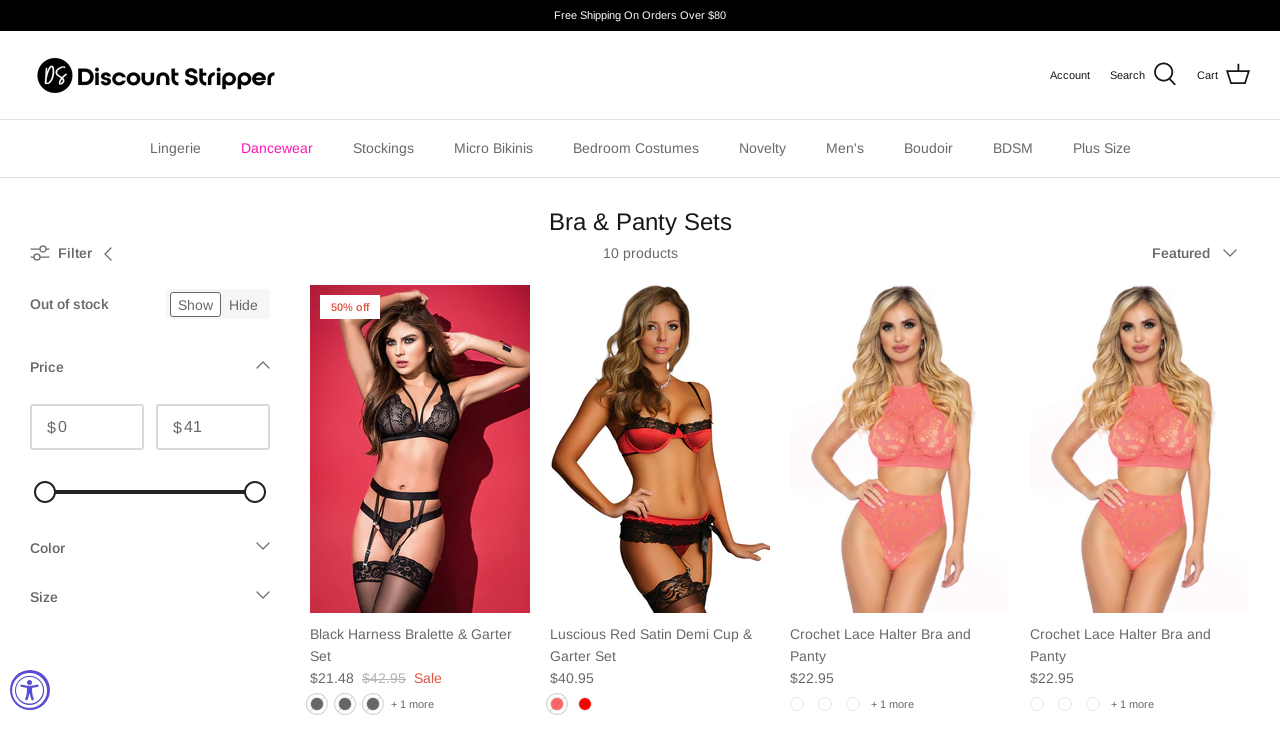

--- FILE ---
content_type: text/html; charset=utf-8
request_url: https://discountstripper.com/collections/bra-panty-sets
body_size: 33104
content:
<!DOCTYPE html>
<html lang="en">
<head>
  <!-- Symmetry 5.2.0 -->

  <link rel="preload" href="//discountstripper.com/cdn/shop/t/3/assets/styles.css?v=17312683304901423081759332408" as="style">
  <meta charset="utf-8" />
<meta name="viewport" content="width=device-width,initial-scale=1.0" />
<meta http-equiv="X-UA-Compatible" content="IE=edge">

<link rel="preconnect" href="https://cdn.shopify.com" crossorigin>
<link rel="preconnect" href="https://fonts.shopify.com" crossorigin>
<link rel="preconnect" href="https://monorail-edge.shopifysvc.com"><link rel="preload" as="font" href="//discountstripper.com/cdn/fonts/arimo/arimo_n4.a7efb558ca22d2002248bbe6f302a98edee38e35.woff2" type="font/woff2" crossorigin><link rel="preload" as="font" href="//discountstripper.com/cdn/fonts/arimo/arimo_n7.1d2d0638e6a1228d86beb0e10006e3280ccb2d04.woff2" type="font/woff2" crossorigin><link rel="preload" as="font" href="//discountstripper.com/cdn/fonts/arimo/arimo_i4.438ddb21a1b98c7230698d70dc1a21df235701b2.woff2" type="font/woff2" crossorigin><link rel="preload" as="font" href="//discountstripper.com/cdn/fonts/arimo/arimo_i7.b9f09537c29041ec8d51f8cdb7c9b8e4f1f82cb1.woff2" type="font/woff2" crossorigin><link rel="preload" as="font" href="//discountstripper.com/cdn/fonts/arimo/arimo_n4.a7efb558ca22d2002248bbe6f302a98edee38e35.woff2" type="font/woff2" crossorigin><link rel="preload" as="font" href="//discountstripper.com/cdn/fonts/arimo/arimo_n4.a7efb558ca22d2002248bbe6f302a98edee38e35.woff2" type="font/woff2" crossorigin><link rel="preload" as="font" href="//discountstripper.com/cdn/fonts/arimo/arimo_n7.1d2d0638e6a1228d86beb0e10006e3280ccb2d04.woff2" type="font/woff2" crossorigin><link rel="preload" href="//discountstripper.com/cdn/shop/t/3/assets/vendor.min.js?v=11589511144441591071648451989" as="script">
<link rel="preload" href="//discountstripper.com/cdn/shop/t/3/assets/theme.js?v=74057171116833319041648451989" as="script"><link rel="canonical" href="https://discountstripper.com/collections/bra-panty-sets" /><link rel="shortcut icon" href="//discountstripper.com/cdn/shop/files/fav_icon_8f3b08c5-6f39-42b8-b4e0-0dc7c9731413.png?v=1649288850" type="image/png" /><meta name="description" content="Shop women&#39;s Sexy Babydoll Lingerie, Sexy Nightgowns &amp; More. Huge Selections, Best Prices, Secure &amp; Discrete | Discount Stripper | Shop Now!">
  <meta name="theme-color" content="#4c4c4b">

  <title>
    Bra &amp; Panty Sets | Discount Stripper | Free Shipping $49
  </title>
  
  
  
  <meta property="og:site_name" content="Discount Stripper">
<meta property="og:url" content="https://discountstripper.com/collections/bra-panty-sets">
<meta property="og:title" content="Bra &amp; Panty Sets | Discount Stripper | Free Shipping $49">
<meta property="og:type" content="product.group">
<meta property="og:description" content="Shop women&#39;s Sexy Babydoll Lingerie, Sexy Nightgowns &amp; More. Huge Selections, Best Prices, Secure &amp; Discrete | Discount Stripper | Shop Now!"><meta name="twitter:card" content="summary_large_image">
<meta name="twitter:title" content="Bra &amp; Panty Sets | Discount Stripper | Free Shipping $49">
<meta name="twitter:description" content="Shop women&#39;s Sexy Babydoll Lingerie, Sexy Nightgowns &amp; More. Huge Selections, Best Prices, Secure &amp; Discrete | Discount Stripper | Shop Now!">


  <link href="//discountstripper.com/cdn/shop/t/3/assets/styles.css?v=17312683304901423081759332408" rel="stylesheet" type="text/css" media="all" />

  <script>
    window.theme = window.theme || {};
    theme.money_format_with_product_code_preference = "${{amount}}";
    theme.money_format_with_cart_code_preference = "${{amount}}";
    theme.money_format = "${{amount}}";
    theme.strings = {
      previous: "Previous",
      next: "Next",
      addressError: "Error looking up that address",
      addressNoResults: "No results for that address",
      addressQueryLimit: "You have exceeded the Google API usage limit. Consider upgrading to a \u003ca href=\"https:\/\/developers.google.com\/maps\/premium\/usage-limits\"\u003ePremium Plan\u003c\/a\u003e.",
      authError: "There was a problem authenticating your Google Maps API Key.",
      icon_labels_left: "Left",
      icon_labels_right: "Right",
      icon_labels_down: "Down",
      icon_labels_close: "Close",
      icon_labels_plus: "Plus",
      cart_terms_confirmation: "You must agree to the terms and conditions before continuing.",
      products_listing_from: "From",
      layout_live_search_see_all: "See all results",
      products_product_add_to_cart: "Add to Cart",
      products_variant_no_stock: "Sold out",
      products_variant_non_existent: "Unavailable",
      products_product_pick_a: "Pick a",
      products_product_unit_price_separator: " \/ ",
      general_navigation_menu_toggle_aria_label: "Toggle menu",
      general_accessibility_labels_close: "Close",
      products_added_notification_title: "Just added",
      products_added_notification_item: "Item",
      products_added_notification_unit_price: "Item price",
      products_added_notification_quantity: "Qty",
      products_added_notification_total_price: "Total price",
      products_added_notification_shipping_note: "Excl. shipping",
      products_added_notification_keep_shopping: "Keep Shopping",
      products_added_notification_cart: "Cart",
      products_product_adding_to_cart: "Adding",
      products_product_added_to_cart: "Added to cart",
      products_added_notification_subtotal: "Subtotal",
      products_labels_sold_out: "Sold Out",
      products_labels_sale: "Sale",
      products_labels_percent_reduction: "[[ amount ]]% off",
      products_labels_value_reduction_html: "[[ amount ]] off",
      products_product_preorder: "Pre-order",
      general_quick_search_pages: "Pages",
      general_quick_search_no_results: "Sorry, we couldn\u0026#39;t find any results",
      collections_general_see_all_subcollections: "See all..."
    };
    theme.routes = {
      search_url: '/search',
      cart_url: '/cart',
      cart_add_url: '/cart/add',
      cart_change_url: '/cart/change',
      predictive_search_url: '/search/suggest'
    };
    theme.settings = {
      cart_type: "drawer",
      quickbuy_style: "button",
      avoid_orphans: true
    };
    document.documentElement.classList.add('js');
  </script><style>[data-swatch="red"] { --swatch-background-color:#ff0000}</style><script>window.performance && window.performance.mark && window.performance.mark('shopify.content_for_header.start');</script><meta id="shopify-digital-wallet" name="shopify-digital-wallet" content="/62480842985/digital_wallets/dialog">
<meta name="shopify-checkout-api-token" content="942e5a16b05a3e2bfc08953fdf61d6ed">
<meta id="in-context-paypal-metadata" data-shop-id="62480842985" data-venmo-supported="true" data-environment="production" data-locale="en_US" data-paypal-v4="true" data-currency="USD">
<link rel="alternate" type="application/atom+xml" title="Feed" href="/collections/bra-panty-sets.atom" />
<link rel="alternate" type="application/json+oembed" href="https://discountstripper.com/collections/bra-panty-sets.oembed">
<script async="async" src="/checkouts/internal/preloads.js?locale=en-US"></script>
<link rel="preconnect" href="https://shop.app" crossorigin="anonymous">
<script async="async" src="https://shop.app/checkouts/internal/preloads.js?locale=en-US&shop_id=62480842985" crossorigin="anonymous"></script>
<script id="apple-pay-shop-capabilities" type="application/json">{"shopId":62480842985,"countryCode":"US","currencyCode":"USD","merchantCapabilities":["supports3DS"],"merchantId":"gid:\/\/shopify\/Shop\/62480842985","merchantName":"Discount Stripper","requiredBillingContactFields":["postalAddress","email","phone"],"requiredShippingContactFields":["postalAddress","email","phone"],"shippingType":"shipping","supportedNetworks":["visa","masterCard","amex","discover","elo","jcb"],"total":{"type":"pending","label":"Discount Stripper","amount":"1.00"},"shopifyPaymentsEnabled":true,"supportsSubscriptions":true}</script>
<script id="shopify-features" type="application/json">{"accessToken":"942e5a16b05a3e2bfc08953fdf61d6ed","betas":["rich-media-storefront-analytics"],"domain":"discountstripper.com","predictiveSearch":true,"shopId":62480842985,"locale":"en"}</script>
<script>var Shopify = Shopify || {};
Shopify.shop = "discount-stripper.myshopify.com";
Shopify.locale = "en";
Shopify.currency = {"active":"USD","rate":"1.0"};
Shopify.country = "US";
Shopify.theme = {"name":"Updated copy of Symmetry","id":131779854569,"schema_name":"Symmetry","schema_version":"5.2.0","theme_store_id":568,"role":"main"};
Shopify.theme.handle = "null";
Shopify.theme.style = {"id":null,"handle":null};
Shopify.cdnHost = "discountstripper.com/cdn";
Shopify.routes = Shopify.routes || {};
Shopify.routes.root = "/";</script>
<script type="module">!function(o){(o.Shopify=o.Shopify||{}).modules=!0}(window);</script>
<script>!function(o){function n(){var o=[];function n(){o.push(Array.prototype.slice.apply(arguments))}return n.q=o,n}var t=o.Shopify=o.Shopify||{};t.loadFeatures=n(),t.autoloadFeatures=n()}(window);</script>
<script>
  window.ShopifyPay = window.ShopifyPay || {};
  window.ShopifyPay.apiHost = "shop.app\/pay";
  window.ShopifyPay.redirectState = null;
</script>
<script id="shop-js-analytics" type="application/json">{"pageType":"collection"}</script>
<script defer="defer" async type="module" src="//discountstripper.com/cdn/shopifycloud/shop-js/modules/v2/client.init-shop-cart-sync_C5BV16lS.en.esm.js"></script>
<script defer="defer" async type="module" src="//discountstripper.com/cdn/shopifycloud/shop-js/modules/v2/chunk.common_CygWptCX.esm.js"></script>
<script type="module">
  await import("//discountstripper.com/cdn/shopifycloud/shop-js/modules/v2/client.init-shop-cart-sync_C5BV16lS.en.esm.js");
await import("//discountstripper.com/cdn/shopifycloud/shop-js/modules/v2/chunk.common_CygWptCX.esm.js");

  window.Shopify.SignInWithShop?.initShopCartSync?.({"fedCMEnabled":true,"windoidEnabled":true});

</script>
<script>
  window.Shopify = window.Shopify || {};
  if (!window.Shopify.featureAssets) window.Shopify.featureAssets = {};
  window.Shopify.featureAssets['shop-js'] = {"shop-cart-sync":["modules/v2/client.shop-cart-sync_ZFArdW7E.en.esm.js","modules/v2/chunk.common_CygWptCX.esm.js"],"init-fed-cm":["modules/v2/client.init-fed-cm_CmiC4vf6.en.esm.js","modules/v2/chunk.common_CygWptCX.esm.js"],"shop-button":["modules/v2/client.shop-button_tlx5R9nI.en.esm.js","modules/v2/chunk.common_CygWptCX.esm.js"],"shop-cash-offers":["modules/v2/client.shop-cash-offers_DOA2yAJr.en.esm.js","modules/v2/chunk.common_CygWptCX.esm.js","modules/v2/chunk.modal_D71HUcav.esm.js"],"init-windoid":["modules/v2/client.init-windoid_sURxWdc1.en.esm.js","modules/v2/chunk.common_CygWptCX.esm.js"],"shop-toast-manager":["modules/v2/client.shop-toast-manager_ClPi3nE9.en.esm.js","modules/v2/chunk.common_CygWptCX.esm.js"],"init-shop-email-lookup-coordinator":["modules/v2/client.init-shop-email-lookup-coordinator_B8hsDcYM.en.esm.js","modules/v2/chunk.common_CygWptCX.esm.js"],"init-shop-cart-sync":["modules/v2/client.init-shop-cart-sync_C5BV16lS.en.esm.js","modules/v2/chunk.common_CygWptCX.esm.js"],"avatar":["modules/v2/client.avatar_BTnouDA3.en.esm.js"],"pay-button":["modules/v2/client.pay-button_FdsNuTd3.en.esm.js","modules/v2/chunk.common_CygWptCX.esm.js"],"init-customer-accounts":["modules/v2/client.init-customer-accounts_DxDtT_ad.en.esm.js","modules/v2/client.shop-login-button_C5VAVYt1.en.esm.js","modules/v2/chunk.common_CygWptCX.esm.js","modules/v2/chunk.modal_D71HUcav.esm.js"],"init-shop-for-new-customer-accounts":["modules/v2/client.init-shop-for-new-customer-accounts_ChsxoAhi.en.esm.js","modules/v2/client.shop-login-button_C5VAVYt1.en.esm.js","modules/v2/chunk.common_CygWptCX.esm.js","modules/v2/chunk.modal_D71HUcav.esm.js"],"shop-login-button":["modules/v2/client.shop-login-button_C5VAVYt1.en.esm.js","modules/v2/chunk.common_CygWptCX.esm.js","modules/v2/chunk.modal_D71HUcav.esm.js"],"init-customer-accounts-sign-up":["modules/v2/client.init-customer-accounts-sign-up_CPSyQ0Tj.en.esm.js","modules/v2/client.shop-login-button_C5VAVYt1.en.esm.js","modules/v2/chunk.common_CygWptCX.esm.js","modules/v2/chunk.modal_D71HUcav.esm.js"],"shop-follow-button":["modules/v2/client.shop-follow-button_Cva4Ekp9.en.esm.js","modules/v2/chunk.common_CygWptCX.esm.js","modules/v2/chunk.modal_D71HUcav.esm.js"],"checkout-modal":["modules/v2/client.checkout-modal_BPM8l0SH.en.esm.js","modules/v2/chunk.common_CygWptCX.esm.js","modules/v2/chunk.modal_D71HUcav.esm.js"],"lead-capture":["modules/v2/client.lead-capture_Bi8yE_yS.en.esm.js","modules/v2/chunk.common_CygWptCX.esm.js","modules/v2/chunk.modal_D71HUcav.esm.js"],"shop-login":["modules/v2/client.shop-login_D6lNrXab.en.esm.js","modules/v2/chunk.common_CygWptCX.esm.js","modules/v2/chunk.modal_D71HUcav.esm.js"],"payment-terms":["modules/v2/client.payment-terms_CZxnsJam.en.esm.js","modules/v2/chunk.common_CygWptCX.esm.js","modules/v2/chunk.modal_D71HUcav.esm.js"]};
</script>
<script>(function() {
  var isLoaded = false;
  function asyncLoad() {
    if (isLoaded) return;
    isLoaded = true;
    var urls = ["https:\/\/d23dclunsivw3h.cloudfront.net\/redirect-app.js?shop=discount-stripper.myshopify.com"];
    for (var i = 0; i < urls.length; i++) {
      var s = document.createElement('script');
      s.type = 'text/javascript';
      s.async = true;
      s.src = urls[i];
      var x = document.getElementsByTagName('script')[0];
      x.parentNode.insertBefore(s, x);
    }
  };
  if(window.attachEvent) {
    window.attachEvent('onload', asyncLoad);
  } else {
    window.addEventListener('load', asyncLoad, false);
  }
})();</script>
<script id="__st">var __st={"a":62480842985,"offset":-25200,"reqid":"20a6fa3e-bd0d-4da8-b633-31b70cdaf7f1-1768708881","pageurl":"discountstripper.com\/collections\/bra-panty-sets","u":"0f43f5dcdca2","p":"collection","rtyp":"collection","rid":400394584297};</script>
<script>window.ShopifyPaypalV4VisibilityTracking = true;</script>
<script id="captcha-bootstrap">!function(){'use strict';const t='contact',e='account',n='new_comment',o=[[t,t],['blogs',n],['comments',n],[t,'customer']],c=[[e,'customer_login'],[e,'guest_login'],[e,'recover_customer_password'],[e,'create_customer']],r=t=>t.map((([t,e])=>`form[action*='/${t}']:not([data-nocaptcha='true']) input[name='form_type'][value='${e}']`)).join(','),a=t=>()=>t?[...document.querySelectorAll(t)].map((t=>t.form)):[];function s(){const t=[...o],e=r(t);return a(e)}const i='password',u='form_key',d=['recaptcha-v3-token','g-recaptcha-response','h-captcha-response',i],f=()=>{try{return window.sessionStorage}catch{return}},m='__shopify_v',_=t=>t.elements[u];function p(t,e,n=!1){try{const o=window.sessionStorage,c=JSON.parse(o.getItem(e)),{data:r}=function(t){const{data:e,action:n}=t;return t[m]||n?{data:e,action:n}:{data:t,action:n}}(c);for(const[e,n]of Object.entries(r))t.elements[e]&&(t.elements[e].value=n);n&&o.removeItem(e)}catch(o){console.error('form repopulation failed',{error:o})}}const l='form_type',E='cptcha';function T(t){t.dataset[E]=!0}const w=window,h=w.document,L='Shopify',v='ce_forms',y='captcha';let A=!1;((t,e)=>{const n=(g='f06e6c50-85a8-45c8-87d0-21a2b65856fe',I='https://cdn.shopify.com/shopifycloud/storefront-forms-hcaptcha/ce_storefront_forms_captcha_hcaptcha.v1.5.2.iife.js',D={infoText:'Protected by hCaptcha',privacyText:'Privacy',termsText:'Terms'},(t,e,n)=>{const o=w[L][v],c=o.bindForm;if(c)return c(t,g,e,D).then(n);var r;o.q.push([[t,g,e,D],n]),r=I,A||(h.body.append(Object.assign(h.createElement('script'),{id:'captcha-provider',async:!0,src:r})),A=!0)});var g,I,D;w[L]=w[L]||{},w[L][v]=w[L][v]||{},w[L][v].q=[],w[L][y]=w[L][y]||{},w[L][y].protect=function(t,e){n(t,void 0,e),T(t)},Object.freeze(w[L][y]),function(t,e,n,w,h,L){const[v,y,A,g]=function(t,e,n){const i=e?o:[],u=t?c:[],d=[...i,...u],f=r(d),m=r(i),_=r(d.filter((([t,e])=>n.includes(e))));return[a(f),a(m),a(_),s()]}(w,h,L),I=t=>{const e=t.target;return e instanceof HTMLFormElement?e:e&&e.form},D=t=>v().includes(t);t.addEventListener('submit',(t=>{const e=I(t);if(!e)return;const n=D(e)&&!e.dataset.hcaptchaBound&&!e.dataset.recaptchaBound,o=_(e),c=g().includes(e)&&(!o||!o.value);(n||c)&&t.preventDefault(),c&&!n&&(function(t){try{if(!f())return;!function(t){const e=f();if(!e)return;const n=_(t);if(!n)return;const o=n.value;o&&e.removeItem(o)}(t);const e=Array.from(Array(32),(()=>Math.random().toString(36)[2])).join('');!function(t,e){_(t)||t.append(Object.assign(document.createElement('input'),{type:'hidden',name:u})),t.elements[u].value=e}(t,e),function(t,e){const n=f();if(!n)return;const o=[...t.querySelectorAll(`input[type='${i}']`)].map((({name:t})=>t)),c=[...d,...o],r={};for(const[a,s]of new FormData(t).entries())c.includes(a)||(r[a]=s);n.setItem(e,JSON.stringify({[m]:1,action:t.action,data:r}))}(t,e)}catch(e){console.error('failed to persist form',e)}}(e),e.submit())}));const S=(t,e)=>{t&&!t.dataset[E]&&(n(t,e.some((e=>e===t))),T(t))};for(const o of['focusin','change'])t.addEventListener(o,(t=>{const e=I(t);D(e)&&S(e,y())}));const B=e.get('form_key'),M=e.get(l),P=B&&M;t.addEventListener('DOMContentLoaded',(()=>{const t=y();if(P)for(const e of t)e.elements[l].value===M&&p(e,B);[...new Set([...A(),...v().filter((t=>'true'===t.dataset.shopifyCaptcha))])].forEach((e=>S(e,t)))}))}(h,new URLSearchParams(w.location.search),n,t,e,['guest_login'])})(!0,!0)}();</script>
<script integrity="sha256-4kQ18oKyAcykRKYeNunJcIwy7WH5gtpwJnB7kiuLZ1E=" data-source-attribution="shopify.loadfeatures" defer="defer" src="//discountstripper.com/cdn/shopifycloud/storefront/assets/storefront/load_feature-a0a9edcb.js" crossorigin="anonymous"></script>
<script crossorigin="anonymous" defer="defer" src="//discountstripper.com/cdn/shopifycloud/storefront/assets/shopify_pay/storefront-65b4c6d7.js?v=20250812"></script>
<script data-source-attribution="shopify.dynamic_checkout.dynamic.init">var Shopify=Shopify||{};Shopify.PaymentButton=Shopify.PaymentButton||{isStorefrontPortableWallets:!0,init:function(){window.Shopify.PaymentButton.init=function(){};var t=document.createElement("script");t.src="https://discountstripper.com/cdn/shopifycloud/portable-wallets/latest/portable-wallets.en.js",t.type="module",document.head.appendChild(t)}};
</script>
<script data-source-attribution="shopify.dynamic_checkout.buyer_consent">
  function portableWalletsHideBuyerConsent(e){var t=document.getElementById("shopify-buyer-consent"),n=document.getElementById("shopify-subscription-policy-button");t&&n&&(t.classList.add("hidden"),t.setAttribute("aria-hidden","true"),n.removeEventListener("click",e))}function portableWalletsShowBuyerConsent(e){var t=document.getElementById("shopify-buyer-consent"),n=document.getElementById("shopify-subscription-policy-button");t&&n&&(t.classList.remove("hidden"),t.removeAttribute("aria-hidden"),n.addEventListener("click",e))}window.Shopify?.PaymentButton&&(window.Shopify.PaymentButton.hideBuyerConsent=portableWalletsHideBuyerConsent,window.Shopify.PaymentButton.showBuyerConsent=portableWalletsShowBuyerConsent);
</script>
<script data-source-attribution="shopify.dynamic_checkout.cart.bootstrap">document.addEventListener("DOMContentLoaded",(function(){function t(){return document.querySelector("shopify-accelerated-checkout-cart, shopify-accelerated-checkout")}if(t())Shopify.PaymentButton.init();else{new MutationObserver((function(e,n){t()&&(Shopify.PaymentButton.init(),n.disconnect())})).observe(document.body,{childList:!0,subtree:!0})}}));
</script>
<script id='scb4127' type='text/javascript' async='' src='https://discountstripper.com/cdn/shopifycloud/privacy-banner/storefront-banner.js'></script><link id="shopify-accelerated-checkout-styles" rel="stylesheet" media="screen" href="https://discountstripper.com/cdn/shopifycloud/portable-wallets/latest/accelerated-checkout-backwards-compat.css" crossorigin="anonymous">
<style id="shopify-accelerated-checkout-cart">
        #shopify-buyer-consent {
  margin-top: 1em;
  display: inline-block;
  width: 100%;
}

#shopify-buyer-consent.hidden {
  display: none;
}

#shopify-subscription-policy-button {
  background: none;
  border: none;
  padding: 0;
  text-decoration: underline;
  font-size: inherit;
  cursor: pointer;
}

#shopify-subscription-policy-button::before {
  box-shadow: none;
}

      </style>

<script>window.performance && window.performance.mark && window.performance.mark('shopify.content_for_header.end');</script>
<script src="https://cdn.shopify.com/extensions/019a0131-ca1b-7172-a6b1-2fadce39ca6e/accessibly-28/assets/acc-main.js" type="text/javascript" defer="defer"></script>
<link href="https://monorail-edge.shopifysvc.com" rel="dns-prefetch">
<script>(function(){if ("sendBeacon" in navigator && "performance" in window) {try {var session_token_from_headers = performance.getEntriesByType('navigation')[0].serverTiming.find(x => x.name == '_s').description;} catch {var session_token_from_headers = undefined;}var session_cookie_matches = document.cookie.match(/_shopify_s=([^;]*)/);var session_token_from_cookie = session_cookie_matches && session_cookie_matches.length === 2 ? session_cookie_matches[1] : "";var session_token = session_token_from_headers || session_token_from_cookie || "";function handle_abandonment_event(e) {var entries = performance.getEntries().filter(function(entry) {return /monorail-edge.shopifysvc.com/.test(entry.name);});if (!window.abandonment_tracked && entries.length === 0) {window.abandonment_tracked = true;var currentMs = Date.now();var navigation_start = performance.timing.navigationStart;var payload = {shop_id: 62480842985,url: window.location.href,navigation_start,duration: currentMs - navigation_start,session_token,page_type: "collection"};window.navigator.sendBeacon("https://monorail-edge.shopifysvc.com/v1/produce", JSON.stringify({schema_id: "online_store_buyer_site_abandonment/1.1",payload: payload,metadata: {event_created_at_ms: currentMs,event_sent_at_ms: currentMs}}));}}window.addEventListener('pagehide', handle_abandonment_event);}}());</script>
<script id="web-pixels-manager-setup">(function e(e,d,r,n,o){if(void 0===o&&(o={}),!Boolean(null===(a=null===(i=window.Shopify)||void 0===i?void 0:i.analytics)||void 0===a?void 0:a.replayQueue)){var i,a;window.Shopify=window.Shopify||{};var t=window.Shopify;t.analytics=t.analytics||{};var s=t.analytics;s.replayQueue=[],s.publish=function(e,d,r){return s.replayQueue.push([e,d,r]),!0};try{self.performance.mark("wpm:start")}catch(e){}var l=function(){var e={modern:/Edge?\/(1{2}[4-9]|1[2-9]\d|[2-9]\d{2}|\d{4,})\.\d+(\.\d+|)|Firefox\/(1{2}[4-9]|1[2-9]\d|[2-9]\d{2}|\d{4,})\.\d+(\.\d+|)|Chrom(ium|e)\/(9{2}|\d{3,})\.\d+(\.\d+|)|(Maci|X1{2}).+ Version\/(15\.\d+|(1[6-9]|[2-9]\d|\d{3,})\.\d+)([,.]\d+|)( \(\w+\)|)( Mobile\/\w+|) Safari\/|Chrome.+OPR\/(9{2}|\d{3,})\.\d+\.\d+|(CPU[ +]OS|iPhone[ +]OS|CPU[ +]iPhone|CPU IPhone OS|CPU iPad OS)[ +]+(15[._]\d+|(1[6-9]|[2-9]\d|\d{3,})[._]\d+)([._]\d+|)|Android:?[ /-](13[3-9]|1[4-9]\d|[2-9]\d{2}|\d{4,})(\.\d+|)(\.\d+|)|Android.+Firefox\/(13[5-9]|1[4-9]\d|[2-9]\d{2}|\d{4,})\.\d+(\.\d+|)|Android.+Chrom(ium|e)\/(13[3-9]|1[4-9]\d|[2-9]\d{2}|\d{4,})\.\d+(\.\d+|)|SamsungBrowser\/([2-9]\d|\d{3,})\.\d+/,legacy:/Edge?\/(1[6-9]|[2-9]\d|\d{3,})\.\d+(\.\d+|)|Firefox\/(5[4-9]|[6-9]\d|\d{3,})\.\d+(\.\d+|)|Chrom(ium|e)\/(5[1-9]|[6-9]\d|\d{3,})\.\d+(\.\d+|)([\d.]+$|.*Safari\/(?![\d.]+ Edge\/[\d.]+$))|(Maci|X1{2}).+ Version\/(10\.\d+|(1[1-9]|[2-9]\d|\d{3,})\.\d+)([,.]\d+|)( \(\w+\)|)( Mobile\/\w+|) Safari\/|Chrome.+OPR\/(3[89]|[4-9]\d|\d{3,})\.\d+\.\d+|(CPU[ +]OS|iPhone[ +]OS|CPU[ +]iPhone|CPU IPhone OS|CPU iPad OS)[ +]+(10[._]\d+|(1[1-9]|[2-9]\d|\d{3,})[._]\d+)([._]\d+|)|Android:?[ /-](13[3-9]|1[4-9]\d|[2-9]\d{2}|\d{4,})(\.\d+|)(\.\d+|)|Mobile Safari.+OPR\/([89]\d|\d{3,})\.\d+\.\d+|Android.+Firefox\/(13[5-9]|1[4-9]\d|[2-9]\d{2}|\d{4,})\.\d+(\.\d+|)|Android.+Chrom(ium|e)\/(13[3-9]|1[4-9]\d|[2-9]\d{2}|\d{4,})\.\d+(\.\d+|)|Android.+(UC? ?Browser|UCWEB|U3)[ /]?(15\.([5-9]|\d{2,})|(1[6-9]|[2-9]\d|\d{3,})\.\d+)\.\d+|SamsungBrowser\/(5\.\d+|([6-9]|\d{2,})\.\d+)|Android.+MQ{2}Browser\/(14(\.(9|\d{2,})|)|(1[5-9]|[2-9]\d|\d{3,})(\.\d+|))(\.\d+|)|K[Aa][Ii]OS\/(3\.\d+|([4-9]|\d{2,})\.\d+)(\.\d+|)/},d=e.modern,r=e.legacy,n=navigator.userAgent;return n.match(d)?"modern":n.match(r)?"legacy":"unknown"}(),u="modern"===l?"modern":"legacy",c=(null!=n?n:{modern:"",legacy:""})[u],f=function(e){return[e.baseUrl,"/wpm","/b",e.hashVersion,"modern"===e.buildTarget?"m":"l",".js"].join("")}({baseUrl:d,hashVersion:r,buildTarget:u}),m=function(e){var d=e.version,r=e.bundleTarget,n=e.surface,o=e.pageUrl,i=e.monorailEndpoint;return{emit:function(e){var a=e.status,t=e.errorMsg,s=(new Date).getTime(),l=JSON.stringify({metadata:{event_sent_at_ms:s},events:[{schema_id:"web_pixels_manager_load/3.1",payload:{version:d,bundle_target:r,page_url:o,status:a,surface:n,error_msg:t},metadata:{event_created_at_ms:s}}]});if(!i)return console&&console.warn&&console.warn("[Web Pixels Manager] No Monorail endpoint provided, skipping logging."),!1;try{return self.navigator.sendBeacon.bind(self.navigator)(i,l)}catch(e){}var u=new XMLHttpRequest;try{return u.open("POST",i,!0),u.setRequestHeader("Content-Type","text/plain"),u.send(l),!0}catch(e){return console&&console.warn&&console.warn("[Web Pixels Manager] Got an unhandled error while logging to Monorail."),!1}}}}({version:r,bundleTarget:l,surface:e.surface,pageUrl:self.location.href,monorailEndpoint:e.monorailEndpoint});try{o.browserTarget=l,function(e){var d=e.src,r=e.async,n=void 0===r||r,o=e.onload,i=e.onerror,a=e.sri,t=e.scriptDataAttributes,s=void 0===t?{}:t,l=document.createElement("script"),u=document.querySelector("head"),c=document.querySelector("body");if(l.async=n,l.src=d,a&&(l.integrity=a,l.crossOrigin="anonymous"),s)for(var f in s)if(Object.prototype.hasOwnProperty.call(s,f))try{l.dataset[f]=s[f]}catch(e){}if(o&&l.addEventListener("load",o),i&&l.addEventListener("error",i),u)u.appendChild(l);else{if(!c)throw new Error("Did not find a head or body element to append the script");c.appendChild(l)}}({src:f,async:!0,onload:function(){if(!function(){var e,d;return Boolean(null===(d=null===(e=window.Shopify)||void 0===e?void 0:e.analytics)||void 0===d?void 0:d.initialized)}()){var d=window.webPixelsManager.init(e)||void 0;if(d){var r=window.Shopify.analytics;r.replayQueue.forEach((function(e){var r=e[0],n=e[1],o=e[2];d.publishCustomEvent(r,n,o)})),r.replayQueue=[],r.publish=d.publishCustomEvent,r.visitor=d.visitor,r.initialized=!0}}},onerror:function(){return m.emit({status:"failed",errorMsg:"".concat(f," has failed to load")})},sri:function(e){var d=/^sha384-[A-Za-z0-9+/=]+$/;return"string"==typeof e&&d.test(e)}(c)?c:"",scriptDataAttributes:o}),m.emit({status:"loading"})}catch(e){m.emit({status:"failed",errorMsg:(null==e?void 0:e.message)||"Unknown error"})}}})({shopId: 62480842985,storefrontBaseUrl: "https://discountstripper.com",extensionsBaseUrl: "https://extensions.shopifycdn.com/cdn/shopifycloud/web-pixels-manager",monorailEndpoint: "https://monorail-edge.shopifysvc.com/unstable/produce_batch",surface: "storefront-renderer",enabledBetaFlags: ["2dca8a86"],webPixelsConfigList: [{"id":"68059369","eventPayloadVersion":"v1","runtimeContext":"LAX","scriptVersion":"1","type":"CUSTOM","privacyPurposes":["ANALYTICS"],"name":"Google Analytics tag (migrated)"},{"id":"shopify-app-pixel","configuration":"{}","eventPayloadVersion":"v1","runtimeContext":"STRICT","scriptVersion":"0450","apiClientId":"shopify-pixel","type":"APP","privacyPurposes":["ANALYTICS","MARKETING"]},{"id":"shopify-custom-pixel","eventPayloadVersion":"v1","runtimeContext":"LAX","scriptVersion":"0450","apiClientId":"shopify-pixel","type":"CUSTOM","privacyPurposes":["ANALYTICS","MARKETING"]}],isMerchantRequest: false,initData: {"shop":{"name":"Discount Stripper","paymentSettings":{"currencyCode":"USD"},"myshopifyDomain":"discount-stripper.myshopify.com","countryCode":"US","storefrontUrl":"https:\/\/discountstripper.com"},"customer":null,"cart":null,"checkout":null,"productVariants":[],"purchasingCompany":null},},"https://discountstripper.com/cdn","fcfee988w5aeb613cpc8e4bc33m6693e112",{"modern":"","legacy":""},{"shopId":"62480842985","storefrontBaseUrl":"https:\/\/discountstripper.com","extensionBaseUrl":"https:\/\/extensions.shopifycdn.com\/cdn\/shopifycloud\/web-pixels-manager","surface":"storefront-renderer","enabledBetaFlags":"[\"2dca8a86\"]","isMerchantRequest":"false","hashVersion":"fcfee988w5aeb613cpc8e4bc33m6693e112","publish":"custom","events":"[[\"page_viewed\",{}],[\"collection_viewed\",{\"collection\":{\"id\":\"400394584297\",\"title\":\"Bra \u0026 Panty Sets\",\"productVariants\":[{\"price\":{\"amount\":21.48,\"currencyCode\":\"USD\"},\"product\":{\"title\":\"Black Harness Bralette \u0026 Garter Set\",\"vendor\":\"Mapale\",\"id\":\"7585475723497\",\"untranslatedTitle\":\"Black Harness Bralette \u0026 Garter Set\",\"url\":\"\/products\/dancewear-black-harness-bralette-garter-set\",\"type\":\"\"},\"id\":\"42595886104809\",\"image\":{\"src\":\"\/\/discountstripper.com\/cdn\/shop\/files\/EP2499-Black-Front__79094.jpg?v=1762447241\"},\"sku\":\"EP2499-BLK-S\",\"title\":\"Small \/ Black\",\"untranslatedTitle\":\"Small \/ Black\"},{\"price\":{\"amount\":40.95,\"currencyCode\":\"USD\"},\"product\":{\"title\":\"Luscious Red Satin Demi Cup \u0026 Garter Set\",\"vendor\":\"Magic Silk\",\"id\":\"7585534673129\",\"untranslatedTitle\":\"Luscious Red Satin Demi Cup \u0026 Garter Set\",\"url\":\"\/products\/sexy-lingerie-luscious-red-satin-demi-cup-garter-set\",\"type\":\"\"},\"id\":\"42596034511081\",\"image\":{\"src\":\"\/\/discountstripper.com\/cdn\/shop\/products\/B422RED-FRONT__83895__68222.jpg?v=1645265351\"},\"sku\":\"MSB722RED-1X\/2X\",\"title\":\"1X\/2X \/ Red\",\"untranslatedTitle\":\"1X\/2X \/ Red\"},{\"price\":{\"amount\":22.95,\"currencyCode\":\"USD\"},\"product\":{\"title\":\"Crochet Lace Halter Bra and Panty\",\"vendor\":\"Leg Avenue\",\"id\":\"7585787478249\",\"untranslatedTitle\":\"Crochet Lace Halter Bra and Panty\",\"url\":\"\/products\/neon-yellow-crochet-crop-top-panty\",\"type\":\"\"},\"id\":\"46824942403817\",\"image\":{\"src\":\"\/\/discountstripper.com\/cdn\/shop\/files\/L81552_01_233_front__53961_77d02b6d-b740-4462-b284-02bc60fa773c.jpg?v=1762452816\"},\"sku\":\"LA81552-COR-S\/M\",\"title\":\"Coral \/ Small\/Medium\",\"untranslatedTitle\":\"Coral \/ Small\/Medium\"},{\"price\":{\"amount\":22.95,\"currencyCode\":\"USD\"},\"product\":{\"title\":\"Crochet Lace Halter Bra and Panty\",\"vendor\":\"Leg Avenue\",\"id\":\"7585826504937\",\"untranslatedTitle\":\"Crochet Lace Halter Bra and Panty\",\"url\":\"\/products\/two-piece-black-boho-crochet-lace-halter-top-and-thong-set\",\"type\":\"\"},\"id\":\"46824942665961\",\"image\":{\"src\":\"\/\/discountstripper.com\/cdn\/shop\/files\/L81552_01_233_front__53961_8e33bcac-015e-411b-ab0f-d351596f15f5.jpg?v=1762452817\"},\"sku\":\"LA81552-COR-S\/M\",\"title\":\"Coral \/ Small\/Medium\",\"untranslatedTitle\":\"Coral \/ Small\/Medium\"},{\"price\":{\"amount\":19.48,\"currencyCode\":\"USD\"},\"product\":{\"title\":\"Red Melanie Cage Chemise Set\",\"vendor\":\"Elegant Moments\",\"id\":\"7585815036137\",\"untranslatedTitle\":\"Red Melanie Cage Chemise Set\",\"url\":\"\/products\/red-melanie-cage-chemise-set\",\"type\":\"\"},\"id\":\"42596907188457\",\"image\":{\"src\":\"\/\/discountstripper.com\/cdn\/shop\/files\/EM44074x_f__62133.jpg?v=1762458723\"},\"sku\":\"EM44074X-RED-1X\",\"title\":\"XL \/ Red\",\"untranslatedTitle\":\"XL \/ Red\"},{\"price\":{\"amount\":22.95,\"currencyCode\":\"USD\"},\"product\":{\"title\":\"Crochet Lace Halter Bra and Panty\",\"vendor\":\"Leg Avenue\",\"id\":\"7585787412713\",\"untranslatedTitle\":\"Crochet Lace Halter Bra and Panty\",\"url\":\"\/products\/coral-pink-crochet-crop-top-panty\",\"type\":\"\"},\"id\":\"42596867866857\",\"image\":{\"src\":\"\/\/discountstripper.com\/cdn\/shop\/files\/L81552_01_233_front__53961.jpg?v=1762452816\"},\"sku\":\"LA81552-COR-S\/M\",\"title\":\"Coral \/ Small\/Medium\",\"untranslatedTitle\":\"Coral \/ Small\/Medium\"},{\"price\":{\"amount\":22.95,\"currencyCode\":\"USD\"},\"product\":{\"title\":\"Crochet Lace Halter Bra and Panty\",\"vendor\":\"Leg Avenue\",\"id\":\"7585826570473\",\"untranslatedTitle\":\"Crochet Lace Halter Bra and Panty\",\"url\":\"\/products\/two-piece-white-boho-crochet-lace-halter-top-and-thong-set\",\"type\":\"\"},\"id\":\"46824942960873\",\"image\":{\"src\":\"\/\/discountstripper.com\/cdn\/shop\/files\/L81552_01_233_front__53961_cd11a178-c2c9-4b01-8165-637f471816ff.jpg?v=1762452817\"},\"sku\":\"LA81552-COR-S\/M\",\"title\":\"Coral \/ Small\/Medium\",\"untranslatedTitle\":\"Coral \/ Small\/Medium\"},{\"price\":{\"amount\":30.95,\"currencyCode\":\"USD\"},\"product\":{\"title\":\"Stretch Lace Cami and Shorts\",\"vendor\":\"Elegant Moments\",\"id\":\"7585815331049\",\"untranslatedTitle\":\"Stretch Lace Cami and Shorts\",\"url\":\"\/products\/black-sensual-lace-booty-shorts-camisole\",\"type\":\"\"},\"id\":\"43477295661289\",\"image\":{\"src\":\"\/\/discountstripper.com\/cdn\/shop\/files\/cetqtfQPnccygRhF.jpg?v=1762458944\"},\"sku\":\"EM3229-RED-S\",\"title\":\"Red \/ Small\",\"untranslatedTitle\":\"Red \/ Small\"},{\"price\":{\"amount\":5.0,\"currencyCode\":\"USD\"},\"product\":{\"title\":\"Rhinestone Bridesmaid Boy Shorts Panties\",\"vendor\":\"Dreamgirl\",\"id\":\"7821424885993\",\"untranslatedTitle\":\"Rhinestone Bridesmaid Boy Shorts Panties\",\"url\":\"\/products\/rhinestone-bridesmaid-boy-shorts-1\",\"type\":\"\"},\"id\":\"43481689686249\",\"image\":{\"src\":\"\/\/discountstripper.com\/cdn\/shop\/files\/dg5714_back_main.jpg?v=1762440039\"},\"sku\":\"DG5714-O\/S\",\"title\":\"One Size\",\"untranslatedTitle\":\"One Size\"},{\"price\":{\"amount\":40.95,\"currencyCode\":\"USD\"},\"product\":{\"title\":\"Lace Cage Bra and Garter Set\",\"vendor\":\"Mapale\",\"id\":\"7585484538089\",\"untranslatedTitle\":\"Lace Cage Bra and Garter Set\",\"url\":\"\/products\/dancewear-red-romance-bra-set\",\"type\":\"\"},\"id\":\"42595905077481\",\"image\":{\"src\":\"\/\/discountstripper.com\/cdn\/shop\/files\/EP8221-Sweet-Romance-a__83323.jpg?v=1768258792\"},\"sku\":\"EP8221-RD-S\/M\",\"title\":\"Red \/ Small\/Medium\",\"untranslatedTitle\":\"Red \/ Small\/Medium\"}]}}]]"});</script><script>
  window.ShopifyAnalytics = window.ShopifyAnalytics || {};
  window.ShopifyAnalytics.meta = window.ShopifyAnalytics.meta || {};
  window.ShopifyAnalytics.meta.currency = 'USD';
  var meta = {"products":[{"id":7585475723497,"gid":"gid:\/\/shopify\/Product\/7585475723497","vendor":"Mapale","type":"","handle":"dancewear-black-harness-bralette-garter-set","variants":[{"id":42595886104809,"price":2148,"name":"Black Harness Bralette \u0026 Garter Set - Small \/ Black","public_title":"Small \/ Black","sku":"EP2499-BLK-S"},{"id":42595886137577,"price":2148,"name":"Black Harness Bralette \u0026 Garter Set - Medium \/ Black","public_title":"Medium \/ Black","sku":"EP2499-BLK-M"},{"id":42595886170345,"price":2148,"name":"Black Harness Bralette \u0026 Garter Set - Large \/ Black","public_title":"Large \/ Black","sku":"EP2499-BLK-L"},{"id":42595886203113,"price":2148,"name":"Black Harness Bralette \u0026 Garter Set - XL \/ Black","public_title":"XL \/ Black","sku":"EP2499-BLK-XL"}],"remote":false},{"id":7585534673129,"gid":"gid:\/\/shopify\/Product\/7585534673129","vendor":"Magic Silk","type":"","handle":"sexy-lingerie-luscious-red-satin-demi-cup-garter-set","variants":[{"id":42596034511081,"price":4095,"name":"Luscious Red Satin Demi Cup \u0026 Garter Set - 1X\/2X \/ Red","public_title":"1X\/2X \/ Red","sku":"MSB722RED-1X\/2X"},{"id":42596034543849,"price":4095,"name":"Luscious Red Satin Demi Cup \u0026 Garter Set - 3X\/4X \/ Red","public_title":"3X\/4X \/ Red","sku":"MSB722RED-3X\/4X"}],"remote":false},{"id":7585787478249,"gid":"gid:\/\/shopify\/Product\/7585787478249","vendor":"Leg Avenue","type":"","handle":"neon-yellow-crochet-crop-top-panty","variants":[{"id":46824942403817,"price":2295,"name":"Crochet Lace Halter Bra and Panty - Coral \/ Small\/Medium","public_title":"Coral \/ Small\/Medium","sku":"LA81552-COR-S\/M"},{"id":46824942436585,"price":2295,"name":"Crochet Lace Halter Bra and Panty - Coral \/ Medium\/Large","public_title":"Coral \/ Medium\/Large","sku":"LA81552-COR-M\/L"},{"id":46824942469353,"price":2295,"name":"Crochet Lace Halter Bra and Panty - White \/ Small\/Medium","public_title":"White \/ Small\/Medium","sku":"LA81552-WHT-S\/M"},{"id":46824942502121,"price":2295,"name":"Crochet Lace Halter Bra and Panty - White \/ Medium\/Large","public_title":"White \/ Medium\/Large","sku":"LA81552-WHT-M\/L"},{"id":42596867932393,"price":2295,"name":"Crochet Lace Halter Bra and Panty - Neon Yellow \/ Small\/Medium","public_title":"Neon Yellow \/ Small\/Medium","sku":"LA81552-NYLW-S\/M"},{"id":42596867965161,"price":2295,"name":"Crochet Lace Halter Bra and Panty - Neon Yellow \/ Medium\/Large","public_title":"Neon Yellow \/ Medium\/Large","sku":"LA81552-NYLW-M\/L"},{"id":46824942534889,"price":2295,"name":"Crochet Lace Halter Bra and Panty - Black \/ Small\/Medium","public_title":"Black \/ Small\/Medium","sku":"LA81552-BLK-S\/M"},{"id":46824942567657,"price":2295,"name":"Crochet Lace Halter Bra and Panty - Black \/ Medium\/Large","public_title":"Black \/ Medium\/Large","sku":"LA81552-BLK-M\/L"}],"remote":false},{"id":7585826504937,"gid":"gid:\/\/shopify\/Product\/7585826504937","vendor":"Leg Avenue","type":"","handle":"two-piece-black-boho-crochet-lace-halter-top-and-thong-set","variants":[{"id":46824942665961,"price":2295,"name":"Crochet Lace Halter Bra and Panty - Coral \/ Small\/Medium","public_title":"Coral \/ Small\/Medium","sku":"LA81552-COR-S\/M"},{"id":46824942698729,"price":2295,"name":"Crochet Lace Halter Bra and Panty - Coral \/ Medium\/Large","public_title":"Coral \/ Medium\/Large","sku":"LA81552-COR-M\/L"},{"id":46824942731497,"price":2295,"name":"Crochet Lace Halter Bra and Panty - White \/ Small\/Medium","public_title":"White \/ Small\/Medium","sku":"LA81552-WHT-S\/M"},{"id":46824942764265,"price":2295,"name":"Crochet Lace Halter Bra and Panty - White \/ Medium\/Large","public_title":"White \/ Medium\/Large","sku":"LA81552-WHT-M\/L"},{"id":46824942797033,"price":2295,"name":"Crochet Lace Halter Bra and Panty - Neon Yellow \/ Small\/Medium","public_title":"Neon Yellow \/ Small\/Medium","sku":"LA81552-NYLW-S\/M"},{"id":46824942829801,"price":2295,"name":"Crochet Lace Halter Bra and Panty - Neon Yellow \/ Medium\/Large","public_title":"Neon Yellow \/ Medium\/Large","sku":"LA81552-NYLW-M\/L"},{"id":42596934648041,"price":2295,"name":"Crochet Lace Halter Bra and Panty - Black \/ Small\/Medium","public_title":"Black \/ Small\/Medium","sku":"LA81552-BLK-S\/M"},{"id":42596934680809,"price":2295,"name":"Crochet Lace Halter Bra and Panty - Black \/ Medium\/Large","public_title":"Black \/ Medium\/Large","sku":"LA81552-BLK-M\/L"}],"remote":false},{"id":7585815036137,"gid":"gid:\/\/shopify\/Product\/7585815036137","vendor":"Elegant Moments","type":"","handle":"red-melanie-cage-chemise-set","variants":[{"id":42596907188457,"price":1948,"name":"Red Melanie Cage Chemise Set - XL \/ Red","public_title":"XL \/ Red","sku":"EM44074X-RED-1X"},{"id":44135852507369,"price":1948,"name":"Red Melanie Cage Chemise Set - Red \/ 2X","public_title":"Red \/ 2X","sku":"EM44074X-RED-2X"},{"id":44135852540137,"price":1948,"name":"Red Melanie Cage Chemise Set - Red \/ 3X","public_title":"Red \/ 3X","sku":"EM44074X-RED-3X"}],"remote":false},{"id":7585787412713,"gid":"gid:\/\/shopify\/Product\/7585787412713","vendor":"Leg Avenue","type":"","handle":"coral-pink-crochet-crop-top-panty","variants":[{"id":42596867866857,"price":2295,"name":"Crochet Lace Halter Bra and Panty - Coral \/ Small\/Medium","public_title":"Coral \/ Small\/Medium","sku":"LA81552-COR-S\/M"},{"id":42596867899625,"price":2295,"name":"Crochet Lace Halter Bra and Panty - Coral \/ Medium\/Large","public_title":"Coral \/ Medium\/Large","sku":"LA81552-COR-M\/L"},{"id":46824942174441,"price":2295,"name":"Crochet Lace Halter Bra and Panty - White \/ Small\/Medium","public_title":"White \/ Small\/Medium","sku":"LA81552-WHT-S\/M"},{"id":46824942207209,"price":2295,"name":"Crochet Lace Halter Bra and Panty - White \/ Medium\/Large","public_title":"White \/ Medium\/Large","sku":"LA81552-WHT-M\/L"},{"id":46824942239977,"price":2295,"name":"Crochet Lace Halter Bra and Panty - Neon Yellow \/ Small\/Medium","public_title":"Neon Yellow \/ Small\/Medium","sku":"LA81552-NYLW-S\/M"},{"id":46824942272745,"price":2295,"name":"Crochet Lace Halter Bra and Panty - Neon Yellow \/ Medium\/Large","public_title":"Neon Yellow \/ Medium\/Large","sku":"LA81552-NYLW-M\/L"},{"id":46824942305513,"price":2295,"name":"Crochet Lace Halter Bra and Panty - Black \/ Small\/Medium","public_title":"Black \/ Small\/Medium","sku":"LA81552-BLK-S\/M"},{"id":46824942338281,"price":2295,"name":"Crochet Lace Halter Bra and Panty - Black \/ Medium\/Large","public_title":"Black \/ Medium\/Large","sku":"LA81552-BLK-M\/L"}],"remote":false},{"id":7585826570473,"gid":"gid:\/\/shopify\/Product\/7585826570473","vendor":"Leg Avenue","type":"","handle":"two-piece-white-boho-crochet-lace-halter-top-and-thong-set","variants":[{"id":46824942960873,"price":2295,"name":"Crochet Lace Halter Bra and Panty - Coral \/ Small\/Medium","public_title":"Coral \/ Small\/Medium","sku":"LA81552-COR-S\/M"},{"id":46824942993641,"price":2295,"name":"Crochet Lace Halter Bra and Panty - Coral \/ Medium\/Large","public_title":"Coral \/ Medium\/Large","sku":"LA81552-COR-M\/L"},{"id":42596934746345,"price":2295,"name":"Crochet Lace Halter Bra and Panty - White \/ Small\/Medium","public_title":"White \/ Small\/Medium","sku":"LA81552-WHT-S\/M"},{"id":42596934779113,"price":2295,"name":"Crochet Lace Halter Bra and Panty - White \/ Medium\/Large","public_title":"White \/ Medium\/Large","sku":"LA81552-WHT-M\/L"},{"id":46824943026409,"price":2295,"name":"Crochet Lace Halter Bra and Panty - Neon Yellow \/ Small\/Medium","public_title":"Neon Yellow \/ Small\/Medium","sku":"LA81552-NYLW-S\/M"},{"id":46824943059177,"price":2295,"name":"Crochet Lace Halter Bra and Panty - Neon Yellow \/ Medium\/Large","public_title":"Neon Yellow \/ Medium\/Large","sku":"LA81552-NYLW-M\/L"},{"id":46824943091945,"price":2295,"name":"Crochet Lace Halter Bra and Panty - Black \/ Small\/Medium","public_title":"Black \/ Small\/Medium","sku":"LA81552-BLK-S\/M"},{"id":46824943124713,"price":2295,"name":"Crochet Lace Halter Bra and Panty - Black \/ Medium\/Large","public_title":"Black \/ Medium\/Large","sku":"LA81552-BLK-M\/L"}],"remote":false},{"id":7585815331049,"gid":"gid:\/\/shopify\/Product\/7585815331049","vendor":"Elegant Moments","type":"","handle":"black-sensual-lace-booty-shorts-camisole","variants":[{"id":43477295661289,"price":3095,"name":"Stretch Lace Cami and Shorts - Red \/ Small","public_title":"Red \/ Small","sku":"EM3229-RED-S"},{"id":43477295694057,"price":3095,"name":"Stretch Lace Cami and Shorts - Red \/ Medium","public_title":"Red \/ Medium","sku":"EM3229-RED-M"},{"id":43477295726825,"price":3095,"name":"Stretch Lace Cami and Shorts - Red \/ Large","public_title":"Red \/ Large","sku":"EM3229-RED-L"},{"id":42596908171497,"price":3095,"name":"Stretch Lace Cami and Shorts - Black \/ Small","public_title":"Black \/ Small","sku":"EM3229-BLK-S"},{"id":42596908204265,"price":3095,"name":"Stretch Lace Cami and Shorts - Black \/ Medium","public_title":"Black \/ Medium","sku":"EM3229-BLK-M"},{"id":42596908237033,"price":3095,"name":"Stretch Lace Cami and Shorts - Black \/ Large","public_title":"Black \/ Large","sku":"EM3229-BLK-L"},{"id":43477295792361,"price":3095,"name":"Stretch Lace Cami and Shorts - Royal Blue \/ Small","public_title":"Royal Blue \/ Small","sku":"EM3229-RBLU-S"},{"id":43477295825129,"price":3095,"name":"Stretch Lace Cami and Shorts - Royal Blue \/ Medium","public_title":"Royal Blue \/ Medium","sku":"EM3229-RBLU-M"},{"id":43477295857897,"price":3095,"name":"Stretch Lace Cami and Shorts - Royal Blue \/ Large","public_title":"Royal Blue \/ Large","sku":"EM3229-RBLU-L"},{"id":43477295890665,"price":3095,"name":"Stretch Lace Cami and Shorts - White \/ Small","public_title":"White \/ Small","sku":"EM3229-WHT-S"},{"id":43477295923433,"price":3095,"name":"Stretch Lace Cami and Shorts - White \/ Medium","public_title":"White \/ Medium","sku":"EM3229-WHT-M"},{"id":43477295956201,"price":3095,"name":"Stretch Lace Cami and Shorts - White \/ Large","public_title":"White \/ Large","sku":"EM3229-WHT-L"}],"remote":false},{"id":7821424885993,"gid":"gid:\/\/shopify\/Product\/7821424885993","vendor":"Dreamgirl","type":"","handle":"rhinestone-bridesmaid-boy-shorts-1","variants":[{"id":43481689686249,"price":500,"name":"Rhinestone Bridesmaid Boy Shorts Panties - One Size","public_title":"One Size","sku":"DG5714-O\/S"}],"remote":false},{"id":7585484538089,"gid":"gid:\/\/shopify\/Product\/7585484538089","vendor":"Mapale","type":"","handle":"dancewear-red-romance-bra-set","variants":[{"id":42595905077481,"price":4095,"name":"Lace Cage Bra and Garter Set - Red \/ Small\/Medium","public_title":"Red \/ Small\/Medium","sku":"EP8221-RD-S\/M"},{"id":42595905110249,"price":4095,"name":"Lace Cage Bra and Garter Set - Red \/ Medium\/Large","public_title":"Red \/ Medium\/Large","sku":"EP8221-RD-M\/L"},{"id":43443842351337,"price":4095,"name":"Lace Cage Bra and Garter Set - Royal Blue \/ Small\/Medium","public_title":"Royal Blue \/ Small\/Medium","sku":"EP8221-RBLU-S\/M"},{"id":43443842580713,"price":4095,"name":"Lace Cage Bra and Garter Set - Royal Blue \/ Medium\/Large","public_title":"Royal Blue \/ Medium\/Large","sku":"EP8221-RBLU-M\/L"},{"id":43443842285801,"price":4095,"name":"Lace Cage Bra and Garter Set - Hot Pink \/ Small\/Medium","public_title":"Hot Pink \/ Small\/Medium","sku":"EP8221-HPK-S\/M"},{"id":43443842515177,"price":4095,"name":"Lace Cage Bra and Garter Set - Hot Pink \/ Medium\/Large","public_title":"Hot Pink \/ Medium\/Large","sku":"EP8221-HPK-M\/L"},{"id":43443842154729,"price":4095,"name":"Lace Cage Bra and Garter Set - Black \/ Small\/Medium","public_title":"Black \/ Small\/Medium","sku":"EP8221-BLK-S\/M"},{"id":43443842384105,"price":4095,"name":"Lace Cage Bra and Garter Set - Black \/ Medium\/Large","public_title":"Black \/ Medium\/Large","sku":"EP8221-BLK-M\/L"},{"id":43443842318569,"price":4095,"name":"Lace Cage Bra and Garter Set - Light Pink \/ Small\/Medium","public_title":"Light Pink \/ Small\/Medium","sku":"EP8221-LPNK-S\/M"},{"id":43443842547945,"price":4095,"name":"Lace Cage Bra and Garter Set - Light Pink \/ Medium\/Large","public_title":"Light Pink \/ Medium\/Large","sku":"EP8221-LPNK-M\/L"},{"id":43443842187497,"price":4095,"name":"Lace Cage Bra and Garter Set - Ivory \/ Small\/Medium","public_title":"Ivory \/ Small\/Medium","sku":"EP8221-IVRY-S\/M"},{"id":43443842416873,"price":4095,"name":"Lace Cage Bra and Garter Set - Ivory \/ Medium\/Large","public_title":"Ivory \/ Medium\/Large","sku":"EP8221-IVRY-M\/L"},{"id":43443842220265,"price":4095,"name":"Lace Cage Bra and Garter Set - Burgundy \/ Small\/Medium","public_title":"Burgundy \/ Small\/Medium","sku":"EP8221-BURG-S\/M"},{"id":43443842449641,"price":4095,"name":"Lace Cage Bra and Garter Set - Burgundy \/ Medium\/Large","public_title":"Burgundy \/ Medium\/Large","sku":"EP8221-BURG-M\/L"},{"id":43443842253033,"price":4095,"name":"Lace Cage Bra and Garter Set - Shoreline Grey \/ Small\/Medium","public_title":"Shoreline Grey \/ Small\/Medium","sku":"EP8221-GREY-S\/M"},{"id":43443842482409,"price":4095,"name":"Lace Cage Bra and Garter Set - Shoreline Grey \/ Medium\/Large","public_title":"Shoreline Grey \/ Medium\/Large","sku":"EP8221-GREY-M\/L"}],"remote":false}],"page":{"pageType":"collection","resourceType":"collection","resourceId":400394584297,"requestId":"20a6fa3e-bd0d-4da8-b633-31b70cdaf7f1-1768708881"}};
  for (var attr in meta) {
    window.ShopifyAnalytics.meta[attr] = meta[attr];
  }
</script>
<script class="analytics">
  (function () {
    var customDocumentWrite = function(content) {
      var jquery = null;

      if (window.jQuery) {
        jquery = window.jQuery;
      } else if (window.Checkout && window.Checkout.$) {
        jquery = window.Checkout.$;
      }

      if (jquery) {
        jquery('body').append(content);
      }
    };

    var hasLoggedConversion = function(token) {
      if (token) {
        return document.cookie.indexOf('loggedConversion=' + token) !== -1;
      }
      return false;
    }

    var setCookieIfConversion = function(token) {
      if (token) {
        var twoMonthsFromNow = new Date(Date.now());
        twoMonthsFromNow.setMonth(twoMonthsFromNow.getMonth() + 2);

        document.cookie = 'loggedConversion=' + token + '; expires=' + twoMonthsFromNow;
      }
    }

    var trekkie = window.ShopifyAnalytics.lib = window.trekkie = window.trekkie || [];
    if (trekkie.integrations) {
      return;
    }
    trekkie.methods = [
      'identify',
      'page',
      'ready',
      'track',
      'trackForm',
      'trackLink'
    ];
    trekkie.factory = function(method) {
      return function() {
        var args = Array.prototype.slice.call(arguments);
        args.unshift(method);
        trekkie.push(args);
        return trekkie;
      };
    };
    for (var i = 0; i < trekkie.methods.length; i++) {
      var key = trekkie.methods[i];
      trekkie[key] = trekkie.factory(key);
    }
    trekkie.load = function(config) {
      trekkie.config = config || {};
      trekkie.config.initialDocumentCookie = document.cookie;
      var first = document.getElementsByTagName('script')[0];
      var script = document.createElement('script');
      script.type = 'text/javascript';
      script.onerror = function(e) {
        var scriptFallback = document.createElement('script');
        scriptFallback.type = 'text/javascript';
        scriptFallback.onerror = function(error) {
                var Monorail = {
      produce: function produce(monorailDomain, schemaId, payload) {
        var currentMs = new Date().getTime();
        var event = {
          schema_id: schemaId,
          payload: payload,
          metadata: {
            event_created_at_ms: currentMs,
            event_sent_at_ms: currentMs
          }
        };
        return Monorail.sendRequest("https://" + monorailDomain + "/v1/produce", JSON.stringify(event));
      },
      sendRequest: function sendRequest(endpointUrl, payload) {
        // Try the sendBeacon API
        if (window && window.navigator && typeof window.navigator.sendBeacon === 'function' && typeof window.Blob === 'function' && !Monorail.isIos12()) {
          var blobData = new window.Blob([payload], {
            type: 'text/plain'
          });

          if (window.navigator.sendBeacon(endpointUrl, blobData)) {
            return true;
          } // sendBeacon was not successful

        } // XHR beacon

        var xhr = new XMLHttpRequest();

        try {
          xhr.open('POST', endpointUrl);
          xhr.setRequestHeader('Content-Type', 'text/plain');
          xhr.send(payload);
        } catch (e) {
          console.log(e);
        }

        return false;
      },
      isIos12: function isIos12() {
        return window.navigator.userAgent.lastIndexOf('iPhone; CPU iPhone OS 12_') !== -1 || window.navigator.userAgent.lastIndexOf('iPad; CPU OS 12_') !== -1;
      }
    };
    Monorail.produce('monorail-edge.shopifysvc.com',
      'trekkie_storefront_load_errors/1.1',
      {shop_id: 62480842985,
      theme_id: 131779854569,
      app_name: "storefront",
      context_url: window.location.href,
      source_url: "//discountstripper.com/cdn/s/trekkie.storefront.cd680fe47e6c39ca5d5df5f0a32d569bc48c0f27.min.js"});

        };
        scriptFallback.async = true;
        scriptFallback.src = '//discountstripper.com/cdn/s/trekkie.storefront.cd680fe47e6c39ca5d5df5f0a32d569bc48c0f27.min.js';
        first.parentNode.insertBefore(scriptFallback, first);
      };
      script.async = true;
      script.src = '//discountstripper.com/cdn/s/trekkie.storefront.cd680fe47e6c39ca5d5df5f0a32d569bc48c0f27.min.js';
      first.parentNode.insertBefore(script, first);
    };
    trekkie.load(
      {"Trekkie":{"appName":"storefront","development":false,"defaultAttributes":{"shopId":62480842985,"isMerchantRequest":null,"themeId":131779854569,"themeCityHash":"2856131767328171648","contentLanguage":"en","currency":"USD","eventMetadataId":"5d49bcb7-ff2a-4d3b-9229-efa45636675e"},"isServerSideCookieWritingEnabled":true,"monorailRegion":"shop_domain","enabledBetaFlags":["65f19447"]},"Session Attribution":{},"S2S":{"facebookCapiEnabled":false,"source":"trekkie-storefront-renderer","apiClientId":580111}}
    );

    var loaded = false;
    trekkie.ready(function() {
      if (loaded) return;
      loaded = true;

      window.ShopifyAnalytics.lib = window.trekkie;

      var originalDocumentWrite = document.write;
      document.write = customDocumentWrite;
      try { window.ShopifyAnalytics.merchantGoogleAnalytics.call(this); } catch(error) {};
      document.write = originalDocumentWrite;

      window.ShopifyAnalytics.lib.page(null,{"pageType":"collection","resourceType":"collection","resourceId":400394584297,"requestId":"20a6fa3e-bd0d-4da8-b633-31b70cdaf7f1-1768708881","shopifyEmitted":true});

      var match = window.location.pathname.match(/checkouts\/(.+)\/(thank_you|post_purchase)/)
      var token = match? match[1]: undefined;
      if (!hasLoggedConversion(token)) {
        setCookieIfConversion(token);
        window.ShopifyAnalytics.lib.track("Viewed Product Category",{"currency":"USD","category":"Collection: bra-panty-sets","collectionName":"bra-panty-sets","collectionId":400394584297,"nonInteraction":true},undefined,undefined,{"shopifyEmitted":true});
      }
    });


        var eventsListenerScript = document.createElement('script');
        eventsListenerScript.async = true;
        eventsListenerScript.src = "//discountstripper.com/cdn/shopifycloud/storefront/assets/shop_events_listener-3da45d37.js";
        document.getElementsByTagName('head')[0].appendChild(eventsListenerScript);

})();</script>
  <script>
  if (!window.ga || (window.ga && typeof window.ga !== 'function')) {
    window.ga = function ga() {
      (window.ga.q = window.ga.q || []).push(arguments);
      if (window.Shopify && window.Shopify.analytics && typeof window.Shopify.analytics.publish === 'function') {
        window.Shopify.analytics.publish("ga_stub_called", {}, {sendTo: "google_osp_migration"});
      }
      console.error("Shopify's Google Analytics stub called with:", Array.from(arguments), "\nSee https://help.shopify.com/manual/promoting-marketing/pixels/pixel-migration#google for more information.");
    };
    if (window.Shopify && window.Shopify.analytics && typeof window.Shopify.analytics.publish === 'function') {
      window.Shopify.analytics.publish("ga_stub_initialized", {}, {sendTo: "google_osp_migration"});
    }
  }
</script>
<script
  defer
  src="https://discountstripper.com/cdn/shopifycloud/perf-kit/shopify-perf-kit-3.0.4.min.js"
  data-application="storefront-renderer"
  data-shop-id="62480842985"
  data-render-region="gcp-us-central1"
  data-page-type="collection"
  data-theme-instance-id="131779854569"
  data-theme-name="Symmetry"
  data-theme-version="5.2.0"
  data-monorail-region="shop_domain"
  data-resource-timing-sampling-rate="10"
  data-shs="true"
  data-shs-beacon="true"
  data-shs-export-with-fetch="true"
  data-shs-logs-sample-rate="1"
  data-shs-beacon-endpoint="https://discountstripper.com/api/collect"
></script>
</head>

<body class="template-collection
 swatch-method-standard swatch-style-icon_circle" data-cc-animate-timeout="0"><script>
      if ('IntersectionObserver' in window) {
        document.body.classList.add("cc-animate-enabled");
      }
    </script><a class="skip-link visually-hidden" href="#content">Skip to content</a>

  <div id="shopify-section-announcement-bar" class="shopify-section section-announcement-bar">

  <div id="section-id-announcement-bar" class="announcement-bar announcement-bar--with-announcement" data-section-type="announcement-bar" data-cc-animate>
    <style data-shopify>
      #section-id-announcement-bar {
        background: #000000;
        color: #ffffff;
      }
    </style>
<div class="container container--no-max">
      <div class="announcement-bar__left">
        
          


        
      </div>

      <div class="announcement-bar__middle">
        <div class="announcement-bar__inner">Free Shipping On Orders Over $80</div>
      </div>

      <div class="announcement-bar__right">
        
        
      </div>
    </div>
  </div>
</div>
  <div id="shopify-section-header" class="shopify-section section-header"><style data-shopify>
  .logo img {
    width: 250px;
  }
  .logo-area__middle--logo-image {
    max-width: 250px;
  }
  @media (max-width: 767px) {
    .logo img {
      width: 160px;
    }
  }.section-header {
    position: -webkit-sticky;
    position: sticky;
  }</style>


<div data-section-type="header" data-cc-animate>
  <div id="pageheader" class="pageheader pageheader--layout-inline-menu-center"><div class="logo-area container container--no-max">
      <div class="logo-area__left">
        <div class="logo-area__left__inner">
          <button class="button notabutton mobile-nav-toggle" aria-label="Toggle menu" aria-controls="main-nav">
            <svg xmlns="http://www.w3.org/2000/svg" width="24" height="24" viewBox="0 0 24 24" fill="none" stroke="currentColor" stroke-width="1.5" stroke-linecap="round" stroke-linejoin="round" class="feather feather-menu"><line x1="3" y1="12" x2="21" y2="12"></line><line x1="3" y1="6" x2="21" y2="6"></line><line x1="3" y1="18" x2="21" y2="18"></line></svg>
          </button>
          
            <a class="show-search-link" href="/search">
              <span class="show-search-link__icon"><svg viewBox="0 0 19 21" version="1.1" xmlns="http://www.w3.org/2000/svg" xmlns:xlink="http://www.w3.org/1999/xlink" stroke="none" stroke-width="1" fill="currentColor" fill-rule="nonzero">
  <g transform="translate(0.000000, 0.472222)" >
    <path d="M14.3977778,14.0103889 L19,19.0422222 L17.8135556,20.0555556 L13.224,15.0385 C11.8019062,16.0671405 10.0908414,16.619514 8.33572222,16.6165556 C3.73244444,16.6165556 0,12.8967778 0,8.30722222 C0,3.71766667 3.73244444,0 8.33572222,0 C12.939,0 16.6714444,3.71977778 16.6714444,8.30722222 C16.6739657,10.4296993 15.859848,12.4717967 14.3977778,14.0103889 Z M8.33572222,15.0585556 C12.0766111,15.0585556 15.1081667,12.0365 15.1081667,8.30827778 C15.1081667,4.58005556 12.0766111,1.558 8.33572222,1.558 C4.59483333,1.558 1.56327778,4.58005556 1.56327778,8.30827778 C1.56327778,12.0365 4.59483333,15.0585556 8.33572222,15.0585556 Z"></path>
  </g>
</svg>
</span>
              <span class="show-search-link__text">Search</span>
            </a>
          
          
            <div class="navigation navigation--left" role="navigation" aria-label="Primary navigation">
              <div class="navigation__tier-1-container">
                <ul class="navigation__tier-1">
                  
<li class="navigation__item navigation__item--with-children">
                      <a href="/collections/lingerie-2" class="navigation__link" aria-haspopup="true" aria-expanded="false" aria-controls="NavigationTier2-1">Lingerie</a>
                    </li>
                  
<li class="navigation__item navigation__item--with-children featured-link">
                      <a href="/collections/dancewear-1" class="navigation__link" aria-haspopup="true" aria-expanded="false" aria-controls="NavigationTier2-2">Dancewear</a>
                    </li>
                  
<li class="navigation__item navigation__item--with-children">
                      <a href="/collections/stockings" class="navigation__link" aria-haspopup="true" aria-expanded="false" aria-controls="NavigationTier2-3">Stockings</a>
                    </li>
                  
<li class="navigation__item navigation__item--with-children">
                      <a href="/collections/micro-bikinis" class="navigation__link" aria-haspopup="true" aria-expanded="false" aria-controls="NavigationTier2-4">Micro Bikinis</a>
                    </li>
                  
<li class="navigation__item navigation__item--with-children">
                      <a href="/collections/bedroom-costumes" class="navigation__link" aria-haspopup="true" aria-expanded="false" aria-controls="NavigationTier2-5">Bedroom Costumes</a>
                    </li>
                  
<li class="navigation__item navigation__item--with-children">
                      <a href="/collections/novelty" class="navigation__link" aria-haspopup="true" aria-expanded="false" aria-controls="NavigationTier2-6">Novelty</a>
                    </li>
                  
<li class="navigation__item navigation__item--with-children">
                      <a href="/collections/mens" class="navigation__link" aria-haspopup="true" aria-expanded="false" aria-controls="NavigationTier2-7">Men's</a>
                    </li>
                  
<li class="navigation__item navigation__item--with-children">
                      <a href="/collections/boudoir" class="navigation__link" aria-haspopup="true" aria-expanded="false" aria-controls="NavigationTier2-8">Boudoir</a>
                    </li>
                  
<li class="navigation__item navigation__item--with-children">
                      <a href="/collections/bdsm" class="navigation__link" aria-haspopup="true" aria-expanded="false" aria-controls="NavigationTier2-9">BDSM</a>
                    </li>
                  
<li class="navigation__item navigation__item--with-children">
                      <a href="/collections/plus-size" class="navigation__link" aria-haspopup="true" aria-expanded="false" aria-controls="NavigationTier2-10">Plus Size</a>
                    </li>
                  
                </ul>
              </div>
            </div>
          
        </div>
      </div>

      <div class="logo-area__middle logo-area__middle--logo-image">
        <div class="logo-area__middle__inner"><div class="logo">
        <a href="/" title=""><img src="//discountstripper.com/cdn/shop/files/discount_stripper_logo_500x.png?v=1649221429" alt="" itemprop="logo" width="520" height="100" /></a>
      </div></div>
      </div>

      <div class="logo-area__right">
        <div class="logo-area__right__inner">
          
            
              <a class="header-account-link" href="/account/login" aria-label="Account">
                <span class="desktop-only">Account</span>
                <span class="mobile-only"><svg width="19px" height="18px" viewBox="-1 -1 21 20" version="1.1" xmlns="http://www.w3.org/2000/svg" xmlns:xlink="http://www.w3.org/1999/xlink">
  <g transform="translate(0.968750, -0.031250)" stroke="none" stroke-width="1" fill="currentColor" fill-rule="nonzero">
    <path d="M9,7.5 C10.704,7.5 12.086,6.157 12.086,4.5 C12.086,2.843 10.704,1.5 9,1.5 C7.296,1.5 5.914,2.843 5.914,4.5 C5.914,6.157 7.296,7.5 9,7.5 Z M9,9 C6.444,9 4.371,6.985 4.371,4.5 C4.371,2.015 6.444,0 9,0 C11.556,0 13.629,2.015 13.629,4.5 C13.629,6.985 11.556,9 9,9 Z M1.543,18 L0,18 L0,15 C0,12.377 2.187,10.25 4.886,10.25 L14.143,10.25 C16.273,10.25 18,11.929 18,14 L18,18 L16.457,18 L16.457,14 C16.457,12.757 15.421,11.75 14.143,11.75 L4.886,11.75 C3.04,11.75 1.543,13.205 1.543,15 L1.543,18 Z"></path>
  </g>
</svg></span>
              </a>
            
          
          
            <a class="show-search-link" href="/search">
              <span class="show-search-link__text">Search</span>
              <span class="show-search-link__icon"><svg viewBox="0 0 19 21" version="1.1" xmlns="http://www.w3.org/2000/svg" xmlns:xlink="http://www.w3.org/1999/xlink" stroke="none" stroke-width="1" fill="currentColor" fill-rule="nonzero">
  <g transform="translate(0.000000, 0.472222)" >
    <path d="M14.3977778,14.0103889 L19,19.0422222 L17.8135556,20.0555556 L13.224,15.0385 C11.8019062,16.0671405 10.0908414,16.619514 8.33572222,16.6165556 C3.73244444,16.6165556 0,12.8967778 0,8.30722222 C0,3.71766667 3.73244444,0 8.33572222,0 C12.939,0 16.6714444,3.71977778 16.6714444,8.30722222 C16.6739657,10.4296993 15.859848,12.4717967 14.3977778,14.0103889 Z M8.33572222,15.0585556 C12.0766111,15.0585556 15.1081667,12.0365 15.1081667,8.30827778 C15.1081667,4.58005556 12.0766111,1.558 8.33572222,1.558 C4.59483333,1.558 1.56327778,4.58005556 1.56327778,8.30827778 C1.56327778,12.0365 4.59483333,15.0585556 8.33572222,15.0585556 Z"></path>
  </g>
</svg>
</span>
            </a>
          
          <a href="/cart" class="cart-link">
            <span class="cart-link__label">Cart</span>
            <span class="cart-link__icon"><svg viewBox="0 0 21 19" version="1.1" xmlns="http://www.w3.org/2000/svg" xmlns:xlink="http://www.w3.org/1999/xlink" stroke="none" stroke-width="1" fill="currentColor" fill-rule="nonzero">
  <g transform="translate(-0.500000, 0.500000)">
    <path d="M10.5,5.75 L10.5,0 L12,0 L12,5.75 L21.5,5.75 L17.682,17.75 L4.318,17.75 L0.5,5.75 L10.5,5.75 Z M2.551,7.25 L5.415,16.25 L16.585,16.25 L19.449,7.25 L2.55,7.25 L2.551,7.25 Z"></path>
  </g>
</svg></span>
          </a>
        </div>
      </div>
    </div><div id="main-search" class="main-search "
          data-live-search="true"
          data-live-search-price="false"
          data-live-search-vendor="false"
          data-live-search-meta="false"
          data-per-row-mob="2">

        <div class="main-search__container container">
          <button class="main-search__close button notabutton" aria-label="Close"><svg xmlns="http://www.w3.org/2000/svg" width="24" height="24" viewBox="0 0 24 24" fill="none" stroke="currentColor" stroke-width="2" stroke-linecap="round" stroke-linejoin="round" class="feather feather-x"><line x1="18" y1="6" x2="6" y2="18"></line><line x1="6" y1="6" x2="18" y2="18"></line></svg></button>

          <form class="main-search__form" action="/search" method="get" autocomplete="off">
            <input type="hidden" name="type" value="product,article,page" />
            <input type="hidden" name="options[prefix]" value="last" />
            <div class="main-search__input-container">
              <input class="main-search__input" type="text" name="q" autocomplete="off" placeholder="Search..." aria-label="Search Store" />
            </div>
            <button class="main-search__button button notabutton" type="submit" aria-label="Submit"><svg viewBox="0 0 19 21" version="1.1" xmlns="http://www.w3.org/2000/svg" xmlns:xlink="http://www.w3.org/1999/xlink" stroke="none" stroke-width="1" fill="currentColor" fill-rule="nonzero">
  <g transform="translate(0.000000, 0.472222)" >
    <path d="M14.3977778,14.0103889 L19,19.0422222 L17.8135556,20.0555556 L13.224,15.0385 C11.8019062,16.0671405 10.0908414,16.619514 8.33572222,16.6165556 C3.73244444,16.6165556 0,12.8967778 0,8.30722222 C0,3.71766667 3.73244444,0 8.33572222,0 C12.939,0 16.6714444,3.71977778 16.6714444,8.30722222 C16.6739657,10.4296993 15.859848,12.4717967 14.3977778,14.0103889 Z M8.33572222,15.0585556 C12.0766111,15.0585556 15.1081667,12.0365 15.1081667,8.30827778 C15.1081667,4.58005556 12.0766111,1.558 8.33572222,1.558 C4.59483333,1.558 1.56327778,4.58005556 1.56327778,8.30827778 C1.56327778,12.0365 4.59483333,15.0585556 8.33572222,15.0585556 Z"></path>
  </g>
</svg>
</button>
          </form>

          <div class="main-search__results"></div>

          
        </div>
      </div></div>

  <div id="main-nav" class="desktop-only">
    <div class="navigation navigation--main"
        role="navigation"
        aria-label="Primary navigation"
        data-mobile-expand-with-entire-link="true">
      <div class="navigation__tier-1-container">
        <div class="mobile-only-flex navigation__mobile-header">
          <a href="#" class="mobile-nav-back"><svg xmlns="http://www.w3.org/2000/svg" width="24" height="24" viewBox="0 0 24 24" fill="none" stroke="currentColor" stroke-width="1.3" stroke-linecap="round" stroke-linejoin="round" class="feather feather-chevron-left"><title>Left</title><polyline points="15 18 9 12 15 6"></polyline></svg></a>
          <span class="mobile-nav-title"></span>
          <a href="#" class="mobile-nav-toggle"><svg xmlns="http://www.w3.org/2000/svg" width="24" height="24" viewBox="0 0 24 24" fill="none" stroke="currentColor" stroke-width="1.3" stroke-linecap="round" stroke-linejoin="round" class="feather feather-x"><line x1="18" y1="6" x2="6" y2="18"></line><line x1="6" y1="6" x2="18" y2="18"></line></svg></a>
        </div>
        <ul class="navigation__tier-1">
          
<li class="navigation__item navigation__item--with-children">
              <a href="/collections/lingerie-2" class="navigation__link" aria-haspopup="true" aria-expanded="false" aria-controls="NavigationTier2-1">Lingerie</a>

              
                <a class="navigation__children-toggle" href="#"><svg xmlns="http://www.w3.org/2000/svg" width="24" height="24" viewBox="0 0 24 24" fill="none" stroke="currentColor" stroke-width="1.3" stroke-linecap="round" stroke-linejoin="round" class="feather feather-chevron-down"><title>Toggle menu</title><polyline points="6 9 12 15 18 9"></polyline></svg></a><div id="NavigationTier2-1" class="navigation__tier-2-container navigation__child-tier">
                  <ul class="navigation__tier-2">
                    
                    <li class="navigation__item">
                      <a href="/collections/all-sexy-lingerie" class="navigation__link" >All Sexy Lingerie</a>
                      

                      
                    </li>
                    
                    <li class="navigation__item">
                      <a href="/collections/bow-lingerie" class="navigation__link" >Bow Lingerie</a>
                      

                      
                    </li>
                    
                    <li class="navigation__item">
                      <a href="/collections/babydoll-lingerie" class="navigation__link" >Babydoll Lingerie</a>
                      

                      
                    </li>
                    
                    <li class="navigation__item">
                      <a href="/collections/bodystockings" class="navigation__link" >Bodystockings</a>
                      

                      
                    </li>
                    
                    <li class="navigation__item">
                      <a href="/collections/bra-panty-sets" class="navigation__link" >Bra & Panty Sets</a>
                      

                      
                    </li>
                    
                    <li class="navigation__item">
                      <a href="/collections/bustiers" class="navigation__link" >Bustiers</a>
                      

                      
                    </li>
                    
                    <li class="navigation__item">
                      <a href="/collections/chemise-lingerie" class="navigation__link" >Chemise Lingerie</a>
                      

                      
                    </li>
                    
                    <li class="navigation__item">
                      <a href="/collections/christmas-lingerie" class="navigation__link" >Christmas Lingerie</a>
                      

                      
                    </li>
                    
                    <li class="navigation__item">
                      <a href="/collections/corset-lingerie" class="navigation__link" >Corset Lingerie</a>
                      

                      
                    </li>
                    
                    <li class="navigation__item">
                      <a href="/collections/crotchless-lingerie" class="navigation__link" >Crotchless Lingerie</a>
                      

                      
                    </li>
                    
                    <li class="navigation__item">
                      <a href="/collections/cupless-lingerie" class="navigation__link" >Cupless Lingerie</a>
                      

                      
                    </li>
                    
                    <li class="navigation__item">
                      <a href="/collections/fishnet-lingerie" class="navigation__link" >Fishnet Lingerie</a>
                      

                      
                    </li>
                    
                    <li class="navigation__item">
                      <a href="/collections/garter-lingerie" class="navigation__link" >Garter Lingerie</a>
                      

                      
                    </li>
                    
                    <li class="navigation__item">
                      <a href="/collections/leather-wet-look" class="navigation__link" >Leather & Wet Look</a>
                      

                      
                    </li>
                    
                    <li class="navigation__item">
                      <a href="/collections/open-cup-bras" class="navigation__link" >Open Cup Bras</a>
                      

                      
                    </li>
                    
                    <li class="navigation__item">
                      <a href="/collections/panties" class="navigation__link" >Panties</a>
                      

                      
                    </li>
                    
                    <li class="navigation__item">
                      <a href="/collections/robes-gowns" class="navigation__link" >Robes & Gowns</a>
                      

                      
                    </li>
                    
                    <li class="navigation__item">
                      <a href="/collections/teddy-lingerie" class="navigation__link" >Teddy Lingerie</a>
                      

                      
                    </li>
                    
</ul>
                </div>
              
            </li>
          
<li class="navigation__item navigation__item--with-children featured-link">
              <a href="/collections/dancewear-1" class="navigation__link" aria-haspopup="true" aria-expanded="false" aria-controls="NavigationTier2-2">Dancewear</a>

              
                <a class="navigation__children-toggle" href="#"><svg xmlns="http://www.w3.org/2000/svg" width="24" height="24" viewBox="0 0 24 24" fill="none" stroke="currentColor" stroke-width="1.3" stroke-linecap="round" stroke-linejoin="round" class="feather feather-chevron-down"><title>Toggle menu</title><polyline points="6 9 12 15 18 9"></polyline></svg></a><div id="NavigationTier2-2" class="navigation__tier-2-container navigation__child-tier">
                  <ul class="navigation__tier-2">
                    
                    <li class="navigation__item">
                      <a href="/collections/all-sexy-outfits" class="navigation__link" >All Sexy Outfits</a>
                      

                      
                    </li>
                    
                    <li class="navigation__item">
                      <a href="/collections/bodysuits" class="navigation__link" >Bodysuits</a>
                      

                      
                    </li>
                    
                    <li class="navigation__item">
                      <a href="/collections/booty-shorts" class="navigation__link" >Booty Shorts</a>
                      

                      
                    </li>
                    
                    <li class="navigation__item">
                      <a href="/collections/corset-tops" class="navigation__link" >Corset Tops</a>
                      

                      
                    </li>
                    
                    <li class="navigation__item">
                      <a href="/collections/denim-booty-shorts" class="navigation__link" >Denim Booty Shorts</a>
                      

                      
                    </li>
                    
                    <li class="navigation__item">
                      <a href="/collections/dresses" class="navigation__link" >Dresses</a>
                      

                      
                    </li>
                    
                    <li class="navigation__item">
                      <a href="/collections/gloves" class="navigation__link" >Gloves</a>
                      

                      
                    </li>
                    
                    <li class="navigation__item">
                      <a href="/collections/leg-garters" class="navigation__link" >Leg Garters</a>
                      

                      
                    </li>
                    
                    <li class="navigation__item">
                      <a href="/collections/nipple-pasties" class="navigation__link" >Nipple Pasties</a>
                      

                      
                    </li>
                    
                    <li class="navigation__item">
                      <a href="/collections/skirts" class="navigation__link" >Skirts</a>
                      

                      
                    </li>
                    
                    <li class="navigation__item">
                      <a href="/collections/tops" class="navigation__link" >Tops</a>
                      

                      
                    </li>
                    
</ul>
                </div>
              
            </li>
          
<li class="navigation__item navigation__item--with-children">
              <a href="/collections/stockings" class="navigation__link" aria-haspopup="true" aria-expanded="false" aria-controls="NavigationTier2-3">Stockings</a>

              
                <a class="navigation__children-toggle" href="#"><svg xmlns="http://www.w3.org/2000/svg" width="24" height="24" viewBox="0 0 24 24" fill="none" stroke="currentColor" stroke-width="1.3" stroke-linecap="round" stroke-linejoin="round" class="feather feather-chevron-down"><title>Toggle menu</title><polyline points="6 9 12 15 18 9"></polyline></svg></a><div id="NavigationTier2-3" class="navigation__tier-2-container navigation__child-tier">
                  <ul class="navigation__tier-2">
                    
                    <li class="navigation__item">
                      <a href="/collections/all-stockings" class="navigation__link" >All Stockings</a>
                      

                      
                    </li>
                    
                    <li class="navigation__item">
                      <a href="/collections/crotchless-pantyhose" class="navigation__link" >Crotchless Pantyhose</a>
                      

                      
                    </li>
                    
                    <li class="navigation__item">
                      <a href="/collections/fishnet-tights" class="navigation__link" >Fishnet Tights</a>
                      

                      
                    </li>
                    
                    <li class="navigation__item">
                      <a href="/collections/fur-leg-warmers" class="navigation__link" >Fur Leg Warmers</a>
                      

                      
                    </li>
                    
                    <li class="navigation__item">
                      <a href="/collections/knee-high-socks" class="navigation__link" >Knee High Socks</a>
                      

                      
                    </li>
                    
                    <li class="navigation__item">
                      <a href="/collections/pantyhose" class="navigation__link" >Pantyhose</a>
                      

                      
                    </li>
                    
                    <li class="navigation__item">
                      <a href="/collections/plus-size-hosiery" class="navigation__link" >Plus Size Hosiery</a>
                      

                      
                    </li>
                    
                    <li class="navigation__item">
                      <a href="/collections/leg-wraps" class="navigation__link" >Leg Wraps</a>
                      

                      
                    </li>
                    
                    <li class="navigation__item">
                      <a href="/collections/thigh-high-socks" class="navigation__link" >Thigh High Socks</a>
                      

                      
                    </li>
                    
                    <li class="navigation__item">
                      <a href="/collections/thigh-high-stockings" class="navigation__link" >Thigh High Stockings</a>
                      

                      
                    </li>
                    
</ul>
                </div>
              
            </li>
          
<li class="navigation__item navigation__item--with-children">
              <a href="/collections/micro-bikinis" class="navigation__link" aria-haspopup="true" aria-expanded="false" aria-controls="NavigationTier2-4">Micro Bikinis</a>

              
                <a class="navigation__children-toggle" href="#"><svg xmlns="http://www.w3.org/2000/svg" width="24" height="24" viewBox="0 0 24 24" fill="none" stroke="currentColor" stroke-width="1.3" stroke-linecap="round" stroke-linejoin="round" class="feather feather-chevron-down"><title>Toggle menu</title><polyline points="6 9 12 15 18 9"></polyline></svg></a><div id="NavigationTier2-4" class="navigation__tier-2-container navigation__child-tier">
                  <ul class="navigation__tier-2">
                    
                    <li class="navigation__item">
                      <a href="/collections/all-swimwear" class="navigation__link" >All Swimwear</a>
                      

                      
                    </li>
                    
                    <li class="navigation__item">
                      <a href="/collections/bottoms" class="navigation__link" >Bottoms</a>
                      

                      
                    </li>
                    
                    <li class="navigation__item">
                      <a href="/collections/g-string-bikinis" class="navigation__link" >G String Bikinis</a>
                      

                      
                    </li>
                    
                    <li class="navigation__item">
                      <a href="/collections/one-piece-thong-swimsuits" class="navigation__link" >One Piece Thong Swimsuits</a>
                      

                      
                    </li>
                    
                    <li class="navigation__item">
                      <a href="/collections/see-through-bikinis" class="navigation__link" >See Through Bikinis</a>
                      

                      
                    </li>
                    
                    <li class="navigation__item">
                      <a href="/collections/slingshot-bikinis" class="navigation__link" >Slingshot Bikinis</a>
                      

                      
                    </li>
                    
                    <li class="navigation__item">
                      <a href="/collections/thong-bikinis" class="navigation__link" >Thong Bikinis</a>
                      

                      
                    </li>
                    
                    <li class="navigation__item">
                      <a href="/collections/tops" class="navigation__link" >Tops</a>
                      

                      
                    </li>
                    
</ul>
                </div>
              
            </li>
          
<li class="navigation__item navigation__item--with-children">
              <a href="/collections/bedroom-costumes" class="navigation__link" aria-haspopup="true" aria-expanded="false" aria-controls="NavigationTier2-5">Bedroom Costumes</a>

              
                <a class="navigation__children-toggle" href="#"><svg xmlns="http://www.w3.org/2000/svg" width="24" height="24" viewBox="0 0 24 24" fill="none" stroke="currentColor" stroke-width="1.3" stroke-linecap="round" stroke-linejoin="round" class="feather feather-chevron-down"><title>Toggle menu</title><polyline points="6 9 12 15 18 9"></polyline></svg></a><div id="NavigationTier2-5" class="navigation__tier-2-container navigation__child-tier">
                  <ul class="navigation__tier-2">
                    
                    <li class="navigation__item">
                      <a href="/collections/all-bedroom-costumes" class="navigation__link" >All Bedroom Costumes</a>
                      

                      
                    </li>
                    
                    <li class="navigation__item">
                      <a href="/collections/maid-lingerie" class="navigation__link" >Maid Lingerie</a>
                      

                      
                    </li>
                    
                    <li class="navigation__item">
                      <a href="/collections/nurse-lingerie" class="navigation__link" >Nurse Lingerie</a>
                      

                      
                    </li>
                    
                    <li class="navigation__item">
                      <a href="/collections/school-girl-costumes" class="navigation__link" >School Girl Costumes</a>
                      

                      
                    </li>
                    
                    <li class="navigation__item">
                      <a href="/collections/wigs" class="navigation__link" >Wigs</a>
                      

                      
                    </li>
                    
                    <li class="navigation__item">
                      <a href="/collections/accessories-costume" class="navigation__link" >Accessories (Costume)</a>
                      

                      
                    </li>
                    
</ul>
                </div>
              
            </li>
          
<li class="navigation__item navigation__item--with-children">
              <a href="/collections/novelty" class="navigation__link" aria-haspopup="true" aria-expanded="false" aria-controls="NavigationTier2-6">Novelty</a>

              
                <a class="navigation__children-toggle" href="#"><svg xmlns="http://www.w3.org/2000/svg" width="24" height="24" viewBox="0 0 24 24" fill="none" stroke="currentColor" stroke-width="1.3" stroke-linecap="round" stroke-linejoin="round" class="feather feather-chevron-down"><title>Toggle menu</title><polyline points="6 9 12 15 18 9"></polyline></svg></a><div id="NavigationTier2-6" class="navigation__tier-2-container navigation__child-tier">
                  <ul class="navigation__tier-2">
                    
                    <li class="navigation__item">
                      <a href="/collections/all-novelty-items" class="navigation__link" >All Novelty Items</a>
                      

                      
                    </li>
                    
                    <li class="navigation__item">
                      <a href="/collections/adult-sex-games" class="navigation__link" >Adult Sex Games</a>
                      

                      
                    </li>
                    
                    <li class="navigation__item">
                      <a href="/collections/bath-body" class="navigation__link" >Bath & Body</a>
                      

                      
                    </li>
                    
                    <li class="navigation__item">
                      <a href="/collections/candy-lingerie" class="navigation__link" >Candy Lingerie</a>
                      

                      
                    </li>
                    
                    <li class="navigation__item">
                      <a href="/collections/lubricants" class="navigation__link" >Lubricants</a>
                      

                      
                    </li>
                    
                    <li class="navigation__item">
                      <a href="/collections/party-accessories" class="navigation__link" >Party Accessories</a>
                      

                      
                    </li>
                    
</ul>
                </div>
              
            </li>
          
<li class="navigation__item navigation__item--with-children">
              <a href="/collections/mens" class="navigation__link" aria-haspopup="true" aria-expanded="false" aria-controls="NavigationTier2-7">Men's</a>

              
                <a class="navigation__children-toggle" href="#"><svg xmlns="http://www.w3.org/2000/svg" width="24" height="24" viewBox="0 0 24 24" fill="none" stroke="currentColor" stroke-width="1.3" stroke-linecap="round" stroke-linejoin="round" class="feather feather-chevron-down"><title>Toggle menu</title><polyline points="6 9 12 15 18 9"></polyline></svg></a><div id="NavigationTier2-7" class="navigation__tier-2-container navigation__child-tier">
                  <ul class="navigation__tier-2">
                    
                    <li class="navigation__item">
                      <a href="/collections/all-mens" class="navigation__link" >All Men's</a>
                      

                      
                    </li>
                    
                    <li class="navigation__item">
                      <a href="/collections/bdsm-mens" class="navigation__link" >BDSM - Men's</a>
                      

                      
                    </li>
                    
                    <li class="navigation__item">
                      <a href="/collections/booty-shorts-mens" class="navigation__link" >Booty Shorts - Men's</a>
                      

                      
                    </li>
                    
                    <li class="navigation__item">
                      <a href="/collections/crotchless-underwear-mens" class="navigation__link" >Crotchless Underwear - Men's</a>
                      

                      
                    </li>
                    
                    <li class="navigation__item">
                      <a href="/collections/leather-harness-mens" class="navigation__link" >Leather Harness - Men's</a>
                      

                      
                    </li>
                    
                    <li class="navigation__item">
                      <a href="/collections/lingerie-for-men" class="navigation__link" >Lingerie For Men</a>
                      

                      
                    </li>
                    
                    <li class="navigation__item">
                      <a href="/collections/male-stripper-costumes" class="navigation__link" >Male Stripper Costumes</a>
                      

                      
                    </li>
                    
                    <li class="navigation__item">
                      <a href="/collections/mens-thongs" class="navigation__link" >Men's Thongs</a>
                      

                      
                    </li>
                    
</ul>
                </div>
              
            </li>
          
<li class="navigation__item navigation__item--with-children">
              <a href="/collections/boudoir" class="navigation__link" aria-haspopup="true" aria-expanded="false" aria-controls="NavigationTier2-8">Boudoir</a>

              
                <a class="navigation__children-toggle" href="#"><svg xmlns="http://www.w3.org/2000/svg" width="24" height="24" viewBox="0 0 24 24" fill="none" stroke="currentColor" stroke-width="1.3" stroke-linecap="round" stroke-linejoin="round" class="feather feather-chevron-down"><title>Toggle menu</title><polyline points="6 9 12 15 18 9"></polyline></svg></a><div id="NavigationTier2-8" class="navigation__tier-2-container navigation__child-tier">
                  <ul class="navigation__tier-2">
                    
                    <li class="navigation__item">
                      <a href="/collections/all-boudoir" class="navigation__link" >All Boudoir</a>
                      

                      
                    </li>
                    
                    <li class="navigation__item">
                      <a href="/collections/boudoir-lingerie" class="navigation__link" >Boudoir Lingerie</a>
                      

                      
                    </li>
                    
                    <li class="navigation__item">
                      <a href="/collections/boudoir-outfits" class="navigation__link" >Boudoir Outfits</a>
                      

                      
                    </li>
                    
                    <li class="navigation__item">
                      <a href="/collections/edgy-boudoir" class="navigation__link" >Edgy Boudoir</a>
                      

                      
                    </li>
                    
                    <li class="navigation__item">
                      <a href="/collections/plus-size-boudoir" class="navigation__link" >Plus Size Boudoir</a>
                      

                      
                    </li>
                    
</ul>
                </div>
              
            </li>
          
<li class="navigation__item navigation__item--with-children">
              <a href="/collections/bdsm" class="navigation__link" aria-haspopup="true" aria-expanded="false" aria-controls="NavigationTier2-9">BDSM</a>

              
                <a class="navigation__children-toggle" href="#"><svg xmlns="http://www.w3.org/2000/svg" width="24" height="24" viewBox="0 0 24 24" fill="none" stroke="currentColor" stroke-width="1.3" stroke-linecap="round" stroke-linejoin="round" class="feather feather-chevron-down"><title>Toggle menu</title><polyline points="6 9 12 15 18 9"></polyline></svg></a><div id="NavigationTier2-9" class="navigation__tier-2-container navigation__child-tier">
                  <ul class="navigation__tier-2">
                    
                    <li class="navigation__item">
                      <a href="/collections/all-bdsm" class="navigation__link" >All BDSM</a>
                      

                      
                    </li>
                    
                    <li class="navigation__item">
                      <a href="/collections/corsets-bdsm" class="navigation__link" >Corsets - BDSM</a>
                      

                      
                    </li>
                    
                    <li class="navigation__item">
                      <a href="/collections/blindfolds-masks" class="navigation__link" >Blindfolds & Masks</a>
                      

                      
                    </li>
                    
                    <li class="navigation__item">
                      <a href="/collections/bondage-sets" class="navigation__link" >Bondage Sets</a>
                      

                      
                    </li>
                    
                    <li class="navigation__item">
                      <a href="/collections/collars-bdsm" class="navigation__link" >Collars - BDSM</a>
                      

                      
                    </li>
                    
                    <li class="navigation__item">
                      <a href="/collections/gloves-bdsm" class="navigation__link" >Gloves - BDSM</a>
                      

                      
                    </li>
                    
                    <li class="navigation__item">
                      <a href="/collections/harness-lingerie" class="navigation__link" >Harness Lingerie</a>
                      

                      
                    </li>
                    
                    <li class="navigation__item">
                      <a href="/collections/lingerie-bdsm" class="navigation__link" >Lingerie - BDSM</a>
                      

                      
                    </li>
                    
                    <li class="navigation__item">
                      <a href="/collections/mouth-gags" class="navigation__link" >Mouth Gags</a>
                      

                      
                    </li>
                    
                    <li class="navigation__item">
                      <a href="/collections/nipple-clamps" class="navigation__link" >Nipple Clamps</a>
                      

                      
                    </li>
                    
                    <li class="navigation__item">
                      <a href="/collections/restraints" class="navigation__link" >Restraints</a>
                      

                      
                    </li>
                    
                    <li class="navigation__item">
                      <a href="/collections/whips-crops-paddles" class="navigation__link" >Whips, Crops & Paddles</a>
                      

                      
                    </li>
                    
</ul>
                </div>
              
            </li>
          
<li class="navigation__item navigation__item--with-children">
              <a href="/collections/plus-size" class="navigation__link" aria-haspopup="true" aria-expanded="false" aria-controls="NavigationTier2-10">Plus Size</a>

              
                <a class="navigation__children-toggle" href="#"><svg xmlns="http://www.w3.org/2000/svg" width="24" height="24" viewBox="0 0 24 24" fill="none" stroke="currentColor" stroke-width="1.3" stroke-linecap="round" stroke-linejoin="round" class="feather feather-chevron-down"><title>Toggle menu</title><polyline points="6 9 12 15 18 9"></polyline></svg></a><div id="NavigationTier2-10" class="navigation__tier-2-container navigation__child-tier">
                  <ul class="navigation__tier-2">
                    
                    <li class="navigation__item">
                      <a href="/collections/all-plus-size-lingerie" class="navigation__link" >All Plus Size Lingerie</a>
                      

                      
                    </li>
                    
                    <li class="navigation__item">
                      <a href="/collections/bdsm-lingerie-plus-size" class="navigation__link" >BDSM Lingerie - Plus Size</a>
                      

                      
                    </li>
                    
                    <li class="navigation__item">
                      <a href="/collections/bedroom-costumes-plus-size" class="navigation__link" >Bedroom Costumes - Plus Size</a>
                      

                      
                    </li>
                    
                    <li class="navigation__item">
                      <a href="/collections/bodystockings-plus-size" class="navigation__link" >Bodystockings - Plus Size</a>
                      

                      
                    </li>
                    
                    <li class="navigation__item">
                      <a href="/collections/corsets-plus-size" class="navigation__link" >Corsets - Plus Size</a>
                      

                      
                    </li>
                    
                    <li class="navigation__item">
                      <a href="/collections/crotchless-lingerie-plus-size" class="navigation__link" >Crotchless Lingerie - Plus Size</a>
                      

                      
                    </li>
                    
                    <li class="navigation__item">
                      <a href="/collections/fishnets-plus-size" class="navigation__link" >Fishnet - Plus Size</a>
                      

                      
                    </li>
                    
</ul>
                </div>
              
            </li>
          
        </ul>
        
      </div>
    </div>
  </div>

  <a href="#" class="header-shade mobile-nav-toggle" aria-label="general.navigation_menu.toggle_aria_label"></a>
</div><script id="InlineNavigationCheckScript">
  theme.inlineNavigationCheck = function() {
    var pageHeader = document.querySelector('.pageheader'),
        inlineNavContainer = pageHeader.querySelector('.logo-area__left__inner'),
        inlineNav = inlineNavContainer.querySelector('.navigation--left');
    if (inlineNav && getComputedStyle(inlineNav).display != 'none') {
      var inlineMenuCentered = document.querySelector('.pageheader--layout-inline-menu-center'),
          logoContainer = document.querySelector('.logo-area__middle__inner');
      if(inlineMenuCentered) {
        var rightWidth = document.querySelector('.logo-area__right__inner').clientWidth,
            middleWidth = logoContainer.clientWidth,
            logoArea = document.querySelector('.logo-area'),
            computedLogoAreaStyle = getComputedStyle(logoArea),
            logoAreaInnerWidth = logoArea.clientWidth - Math.ceil(parseFloat(computedLogoAreaStyle.paddingLeft)) - Math.ceil(parseFloat(computedLogoAreaStyle.paddingRight)),
            availableNavWidth = logoAreaInnerWidth - Math.max(rightWidth, middleWidth) * 2 - 40;
        inlineNavContainer.style.maxWidth = availableNavWidth + 'px';
      }

      var lastInlineNavLink = inlineNav.querySelector('.navigation__item:last-child');
      if (lastInlineNavLink) {
        var inlineNavWidth = lastInlineNavLink.offsetLeft + lastInlineNavLink.offsetWidth;
        if (inlineNavContainer.offsetWidth >= inlineNavWidth) {
          pageHeader.classList.add('pageheader--layout-inline-permitted');
          var tallLogo = logoContainer.clientHeight > lastInlineNavLink.clientHeight + 1;
          if (tallLogo) {
            inlineNav.classList.add('navigation--tight-underline');
          } else {
            inlineNav.classList.remove('navigation--tight-underline');
          }
        } else {
          pageHeader.classList.remove('pageheader--layout-inline-permitted');
        }
      }
    }
  }
  theme.inlineNavigationCheck();
</script>



</div>
  <div id="shopify-section-store-messages" class="shopify-section section-store-messages">

  <div id="store-messages" class="messages-0" data-cc-animate>
    <div class="container cf">
      
    </div>
  </div><!-- /#store-messages -->

  



</div>

  <main id="content" role="main">
    <div class="container cf">

      <div id="shopify-section-template--15859378651369__main" class="shopify-section"><div data-section-id="template--15859378651369__main" data-section-type="collection-template" data-ajax-filtering="true" data-components="accordion,modal,price-range" data-cc-animate>


  
  <div class="page-header page-header--with-upper-spacing">
    <div class="container">
      <h1 class="pagetitle h3-style">Bra &amp; Panty Sets</h1>

      
    </div>
  </div>

<div class="container">
    <div class="utility-bar" data-ajax-container data-ajax-scroll-to>
      <div class="utility-bar__left">
        
          <a href="#" class="toggle-btn utility-bar__item toggle-btn--revealed-desktop" data-toggle-filters>
            <span class="button-icon"><svg width="23" height="19" viewBox="0 0 20 20" stroke-width="1.25" fill="none" xmlns="http://www.w3.org/2000/svg">
  <line x1="1" y1="6" x2="19" y2="6" stroke="currentColor" stroke-linecap="round" stroke-linejoin="round"></line>
  <line x1="1" y1="14" x2="19" y2="14" stroke="currentColor" stroke-linecap="round" stroke-linejoin="round"></line>
  <circle cx="7" cy="6" r="3" fill="none" stroke="currentColor"></circle>
  <circle cx="13" cy="14" r="3" fill="none" stroke="currentColor"></circle>
</svg></span>
            <span>Filter</span>
            
            
            <span class="toggle-btn__chevron"><svg xmlns="http://www.w3.org/2000/svg" width="24" height="24" viewBox="0 0 24 24" fill="none" stroke="currentColor" stroke-width="1.3" stroke-linecap="round" stroke-linejoin="round" class="feather feather-chevron-right"><title>Right</title><polyline points="9 18 15 12 9 6"></polyline></svg></span>
          </a>
        
      </div>

      
        <div class="utility-bar__centre">
          <div class="utility-bar__item">10 products</div>
        </div>
      

      <div class="utility-bar__right">
        
          <span class="utility-bar__item desktop-only">
            <div class="link-dropdown link-dropdown--right-aligned">
              <div class="visually-hidden" id="sort-dropdown-heading">Sort by</div>
              <button class="link-dropdown__button notabutton" aria-expanded="false" aria-controls="sort-dropdown-options" aria-describedby="sort-dropdown-heading">
                <span class="link-dropdown__button-text">Featured
</span>
                <span class="link-dropdown__button-icon"><svg xmlns="http://www.w3.org/2000/svg" width="24" height="24" viewBox="0 0 24 24" fill="none" stroke="currentColor" stroke-width="1.3" stroke-linecap="round" stroke-linejoin="round" class="feather feather-chevron-down"><title>Down</title><polyline points="6 9 12 15 18 9"></polyline></svg></span>
              </button>
              <div class="link-dropdown__options" id="sort-dropdown-options"><a href="/collections/bra-panty-sets?sort_by=manual" class="link-dropdown__link link-dropdown__link--active">Featured</a><a href="/collections/bra-panty-sets?sort_by=best-selling" class="link-dropdown__link">Best selling</a><a href="/collections/bra-panty-sets?sort_by=title-ascending" class="link-dropdown__link">Alphabetically, A-Z</a><a href="/collections/bra-panty-sets?sort_by=title-descending" class="link-dropdown__link">Alphabetically, Z-A</a><a href="/collections/bra-panty-sets?sort_by=price-ascending" class="link-dropdown__link">Price, low to high</a><a href="/collections/bra-panty-sets?sort_by=price-descending" class="link-dropdown__link">Price, high to low</a><a href="/collections/bra-panty-sets?sort_by=created-ascending" class="link-dropdown__link">Date, old to new</a><a href="/collections/bra-panty-sets?sort_by=created-descending" class="link-dropdown__link">Date, new to old</a></div>
            </div>
          </span>
        
        <span class="utility-bar__item mobile-only">
          <div class="layout-switchers">
            <a class="layout-switch layout-switch--two-columns layout-switch--active" href="#"><svg xmlns="http://www.w3.org/2000/svg" width="24" height="24" viewBox="0 0 24 24" fill="none" stroke="currentColor" stroke-width="1.3" stroke-linecap="round" stroke-linejoin="round" class="feather feather-chevron-down">
  <polyline points="2 2 10 2 10 10 2 10 2 2"></polyline>
  <polyline points="14 2 22 2 22 10 14 10 14 2"></polyline>
  <polyline points="14 14 22 14 22 22 14 22 14 14"></polyline>
  <polyline points="2 14 10 14 10 22 2 22 2 14"></polyline>
</svg></a>
            <a class="layout-switch layout-switch--one-column" href="#"><svg xmlns="http://www.w3.org/2000/svg" width="24" height="24" viewBox="0 0 24 24" fill="none" stroke="currentColor" stroke-width="1.3" stroke-linecap="round" stroke-linejoin="round" class="feather feather-chevron-down">
  <polyline points="2 2 22 2 22 22 2 22 2 2"></polyline>
</svg></a>
          </div>
        </span>
      </div>
    </div>

    <div class="filter-container filter-container--side filter-container--show-filters-desktop" data-ajax-container>
      
        <a class="filter-shade" href="#" data-toggle-filters></a>
<div class="filters">
  <div class="filters__inner sticky-content-container">
    <div class="filters__heading">
      <h4 class="filters__heading-text">Filter</h4>
      <a class="filters__close" href="#" data-toggle-filters><svg xmlns="http://www.w3.org/2000/svg" width="24" height="24" viewBox="0 0 24 24" fill="none" stroke="currentColor" stroke-width="1.3" stroke-linecap="round" stroke-linejoin="round" class="feather feather-x"><line x1="18" y1="6" x2="6" y2="18"></line><line x1="6" y1="6" x2="18" y2="18"></line></svg></a>
    </div>
<form id="CollectionFilterForm"><div class="filter-group filter-group--availability">
              <div class="filter-toggle filter-toggle--inline">
                <span class="filter-toggle__group-label">Out of stock</span>
                <div class="filter-toggle__options">
                  <label class="filter-toggle__input-label">
                    <input class="filter-toggle__input"
                      id="Filter-filter.v.availability-1"
                      type="radio"
                      name="filter.v.availability"
                      value=""
                      checked>
                    <span class="filter-toggle__input-label-text">Show</span>
                  </label>
                  <label class="filter-toggle__input-label">
                    <input class="filter-toggle__input"
                      id="Filter-filter.v.availability-2"
                      type="radio"
                      name="filter.v.availability"
                      value="1"
                      >
                      <span class="filter-toggle__input-label-text">Hide</span>
                  </label>
                </div>
              </div>
            </div><div class="filter-group">
                <a href="#" class="filter-group__heading" data-toggle-target=".filter-group--3">
                  <div class="filter-group__heading__text">Price</div>
                  <span class="filter-group__heading__indicator"><svg xmlns="http://www.w3.org/2000/svg" width="24" height="24" viewBox="0 0 24 24" fill="none" stroke="currentColor" stroke-width="1.3" stroke-linecap="round" stroke-linejoin="round" class="feather feather-chevron-down"><title>Down</title><polyline points="6 9 12 15 18 9"></polyline></svg></span>
                </a>
                <div class="filter-group__items filter-group--3 toggle-target">
                  <div class="toggle-target-container">
                    
                      
<div class="cc-price-range">
  <div class="cc-price-range__input-row">
    <div class="cc-price-range__input-container">
      <span class="cc-price-range__input-currency-symbol">$</span>
      <input class="cc-price-range__input cc-price-range__input--min"
        id="CCPriceRangeMin"
        name="filter.v.price.gte"
        placeholder="0"
        type="text"
        inputmode="numeric"
        pattern="[0-9]*"
        step="10"
        min="0"max="41"
        
        aria-label="From" />
    </div>
    <div class="cc-price-range__input-container">
      <span class="cc-price-range__input-currency-symbol">$</span>
      <input class="cc-price-range__input cc-price-range__input--max"
        id="CCPriceRangeMax"
        name="filter.v.price.lte"placeholder="41"
        
        type="text"
        inputmode="numeric"
        pattern="[0-9]*"
        step="10"
        min="0"max="41"
        
        aria-label="To" />
    </div>
  </div>

  <div class="cc-price-range__bar">
    <div class="cc-price-range__bar-inactive"></div>
    <div class="cc-price-range__bar-active"></div>
    <div class="cc-price-range__control cc-price-range__control--min"></div>
    <div class="cc-price-range__control cc-price-range__control--max"></div>
  </div>
</div>


                    
                  </div>
                </div>
              </div><div class="filter-group filter-group--swatch filter-group--layout-two-column">
                <a href="#" class="filter-group__heading toggle-target-toggler--is-hidden" data-toggle-target=".filter-group--4">
                  <div class="filter-group__heading__text">Color</div>
                  <span class="filter-group__heading__indicator"><svg xmlns="http://www.w3.org/2000/svg" width="24" height="24" viewBox="0 0 24 24" fill="none" stroke="currentColor" stroke-width="1.3" stroke-linecap="round" stroke-linejoin="round" class="feather feather-chevron-down"><title>Down</title><polyline points="6 9 12 15 18 9"></polyline></svg></span>
                </a>
                <div class="filter-group__items filter-group--4 toggle-target toggle-target--hidden">
                  <div class="toggle-target-container">
                    
<label class="filter-group__item" data-tag="1x-2x" data-swatch="1x/2x">
                            <input class="filter-group__checkbox"
                              id="Filter-filter.v.option.color-1x-2x"
                              type="checkbox"
                              name="filter.v.option.color"
                              value="1X/2X"
                              
                              >

                            <span class="filter-group__item__text">1X/2X</span>
                            
                          </label><label class="filter-group__item" data-tag="3x-4x" data-swatch="3x/4x">
                            <input class="filter-group__checkbox"
                              id="Filter-filter.v.option.color-3x-4x"
                              type="checkbox"
                              name="filter.v.option.color"
                              value="3X/4X"
                              
                              >

                            <span class="filter-group__item__text">3X/4X</span>
                            
                          </label><label class="filter-group__item" data-tag="black" data-swatch="black">
                            <input class="filter-group__checkbox"
                              id="Filter-filter.v.option.color-black"
                              type="checkbox"
                              name="filter.v.option.color"
                              value="Black"
                              
                              >

                            <span class="filter-group__item__text">Black</span>
                            
                          </label><label class="filter-group__item" data-tag="coral" data-swatch="coral">
                            <input class="filter-group__checkbox"
                              id="Filter-filter.v.option.color-coral"
                              type="checkbox"
                              name="filter.v.option.color"
                              value="Coral"
                              
                              >

                            <span class="filter-group__item__text">Coral</span>
                            
                          </label><label class="filter-group__item" data-tag="large" data-swatch="large">
                            <input class="filter-group__checkbox"
                              id="Filter-filter.v.option.color-large"
                              type="checkbox"
                              name="filter.v.option.color"
                              value="Large"
                              
                              >

                            <span class="filter-group__item__text">Large</span>
                            
                          </label><label class="filter-group__item" data-tag="medium" data-swatch="medium">
                            <input class="filter-group__checkbox"
                              id="Filter-filter.v.option.color-medium"
                              type="checkbox"
                              name="filter.v.option.color"
                              value="Medium"
                              
                              >

                            <span class="filter-group__item__text">Medium</span>
                            
                          </label><label class="filter-group__item" data-tag="medium-large" data-swatch="medium/large">
                            <input class="filter-group__checkbox"
                              id="Filter-filter.v.option.color-medium-large"
                              type="checkbox"
                              name="filter.v.option.color"
                              value="Medium/Large"
                              
                              >

                            <span class="filter-group__item__text">Medium/Large</span>
                            
                          </label><label class="filter-group__item" data-tag="neon-yellow" data-swatch="neon yellow">
                            <input class="filter-group__checkbox"
                              id="Filter-filter.v.option.color-neon-yellow"
                              type="checkbox"
                              name="filter.v.option.color"
                              value="Neon Yellow"
                              
                              >

                            <span class="filter-group__item__text">Neon Yellow</span>
                            
                          </label><label class="filter-group__item" data-tag="red" data-swatch="red">
                            <input class="filter-group__checkbox"
                              id="Filter-filter.v.option.color-red"
                              type="checkbox"
                              name="filter.v.option.color"
                              value="Red"
                              
                              >

                            <span class="filter-group__item__text">Red</span>
                            
                          </label><label class="filter-group__item" data-tag="royal-blue" data-swatch="royal blue">
                            <input class="filter-group__checkbox"
                              id="Filter-filter.v.option.color-royal-blue"
                              type="checkbox"
                              name="filter.v.option.color"
                              value="Royal Blue"
                              
                              >

                            <span class="filter-group__item__text">Royal Blue</span>
                            
                          </label><label class="filter-group__item" data-tag="small" data-swatch="small">
                            <input class="filter-group__checkbox"
                              id="Filter-filter.v.option.color-small"
                              type="checkbox"
                              name="filter.v.option.color"
                              value="Small"
                              
                              >

                            <span class="filter-group__item__text">Small</span>
                            
                          </label><label class="filter-group__item" data-tag="small-medium" data-swatch="small/medium">
                            <input class="filter-group__checkbox"
                              id="Filter-filter.v.option.color-small-medium"
                              type="checkbox"
                              name="filter.v.option.color"
                              value="Small/Medium"
                              
                              >

                            <span class="filter-group__item__text">Small/Medium</span>
                            
                          </label><label class="filter-group__item" data-tag="white" data-swatch="white">
                            <input class="filter-group__checkbox"
                              id="Filter-filter.v.option.color-white"
                              type="checkbox"
                              name="filter.v.option.color"
                              value="White"
                              
                              >

                            <span class="filter-group__item__text">White</span>
                            
                          </label><label class="filter-group__item" data-tag="xl" data-swatch="xl">
                            <input class="filter-group__checkbox"
                              id="Filter-filter.v.option.color-xl"
                              type="checkbox"
                              name="filter.v.option.color"
                              value="XL"
                              
                              >

                            <span class="filter-group__item__text">XL</span>
                            
                          </label>
                  </div>
                </div>
              </div><div class="filter-group">
                <a href="#" class="filter-group__heading toggle-target-toggler--is-hidden" data-toggle-target=".filter-group--5">
                  <div class="filter-group__heading__text">Size</div>
                  <span class="filter-group__heading__indicator"><svg xmlns="http://www.w3.org/2000/svg" width="24" height="24" viewBox="0 0 24 24" fill="none" stroke="currentColor" stroke-width="1.3" stroke-linecap="round" stroke-linejoin="round" class="feather feather-chevron-down"><title>Down</title><polyline points="6 9 12 15 18 9"></polyline></svg></span>
                </a>
                <div class="filter-group__items filter-group--5 toggle-target toggle-target--hidden">
                  <div class="toggle-target-container">
                    
<label class="filter-group__item" data-tag="small">
                            <input class="filter-group__checkbox"
                              id="Filter-filter.v.option.size-small"
                              type="checkbox"
                              name="filter.v.option.size"
                              value="Small"
                              
                              >

                            <span class="filter-group__item__text">Small</span>
                            
                          </label><label class="filter-group__item" data-tag="medium">
                            <input class="filter-group__checkbox"
                              id="Filter-filter.v.option.size-medium"
                              type="checkbox"
                              name="filter.v.option.size"
                              value="Medium"
                              
                              >

                            <span class="filter-group__item__text">Medium</span>
                            
                          </label><label class="filter-group__item" data-tag="medium-large">
                            <input class="filter-group__checkbox"
                              id="Filter-filter.v.option.size-medium-large"
                              type="checkbox"
                              name="filter.v.option.size"
                              value="Medium/Large"
                              
                              >

                            <span class="filter-group__item__text">Medium/Large</span>
                            
                          </label><label class="filter-group__item" data-tag="large">
                            <input class="filter-group__checkbox"
                              id="Filter-filter.v.option.size-large"
                              type="checkbox"
                              name="filter.v.option.size"
                              value="Large"
                              
                              >

                            <span class="filter-group__item__text">Large</span>
                            
                          </label><label class="filter-group__item" data-tag="2x">
                            <input class="filter-group__checkbox"
                              id="Filter-filter.v.option.size-2x"
                              type="checkbox"
                              name="filter.v.option.size"
                              value="2X"
                              
                              >

                            <span class="filter-group__item__text">2X</span>
                            
                          </label><label class="filter-group__item" data-tag="3x">
                            <input class="filter-group__checkbox"
                              id="Filter-filter.v.option.size-3x"
                              type="checkbox"
                              name="filter.v.option.size"
                              value="3X"
                              
                              >

                            <span class="filter-group__item__text">3X</span>
                            
                          </label><label class="filter-group__item" data-tag="black">
                            <input class="filter-group__checkbox"
                              id="Filter-filter.v.option.size-black"
                              type="checkbox"
                              name="filter.v.option.size"
                              value="Black"
                              
                              >

                            <span class="filter-group__item__text">Black</span>
                            
                          </label><label class="filter-group__item" data-tag="burgundy">
                            <input class="filter-group__checkbox"
                              id="Filter-filter.v.option.size-burgundy"
                              type="checkbox"
                              name="filter.v.option.size"
                              value="Burgundy"
                              
                              >

                            <span class="filter-group__item__text">Burgundy</span>
                            
                          </label><label class="filter-group__item" data-tag="hot-pink">
                            <input class="filter-group__checkbox"
                              id="Filter-filter.v.option.size-hot-pink"
                              type="checkbox"
                              name="filter.v.option.size"
                              value="Hot Pink"
                              
                              >

                            <span class="filter-group__item__text">Hot Pink</span>
                            
                          </label><label class="filter-group__item" data-tag="ivory">
                            <input class="filter-group__checkbox"
                              id="Filter-filter.v.option.size-ivory"
                              type="checkbox"
                              name="filter.v.option.size"
                              value="Ivory"
                              
                              >

                            <span class="filter-group__item__text">Ivory</span>
                            
                          </label><label class="filter-group__item" data-tag="light-pink">
                            <input class="filter-group__checkbox"
                              id="Filter-filter.v.option.size-light-pink"
                              type="checkbox"
                              name="filter.v.option.size"
                              value="Light Pink"
                              
                              >

                            <span class="filter-group__item__text">Light Pink</span>
                            
                          </label><label class="filter-group__item" data-tag="one-size">
                            <input class="filter-group__checkbox"
                              id="Filter-filter.v.option.size-one-size"
                              type="checkbox"
                              name="filter.v.option.size"
                              value="One Size"
                              
                              >

                            <span class="filter-group__item__text">One Size</span>
                            
                          </label><label class="filter-group__item" data-tag="red">
                            <input class="filter-group__checkbox"
                              id="Filter-filter.v.option.size-red"
                              type="checkbox"
                              name="filter.v.option.size"
                              value="Red"
                              
                              >

                            <span class="filter-group__item__text">Red</span>
                            
                          </label><label class="filter-group__item" data-tag="royal-blue">
                            <input class="filter-group__checkbox"
                              id="Filter-filter.v.option.size-royal-blue"
                              type="checkbox"
                              name="filter.v.option.size"
                              value="Royal Blue"
                              
                              >

                            <span class="filter-group__item__text">Royal Blue</span>
                            
                          </label><label class="filter-group__item" data-tag="shoreline-grey">
                            <input class="filter-group__checkbox"
                              id="Filter-filter.v.option.size-shoreline-grey"
                              type="checkbox"
                              name="filter.v.option.size"
                              value="Shoreline Grey"
                              
                              >

                            <span class="filter-group__item__text">Shoreline Grey</span>
                            
                          </label><label class="filter-group__item" data-tag="small-medium">
                            <input class="filter-group__checkbox"
                              id="Filter-filter.v.option.size-small-medium"
                              type="checkbox"
                              name="filter.v.option.size"
                              value="Small/Medium"
                              
                              >

                            <span class="filter-group__item__text">Small/Medium</span>
                            
                          </label>
                  </div>
                </div>
              </div>
        <div class="filter-group mobile-only">
          <a href="#" class="filter-group__heading" data-toggle-target=".filter-group--sort">
            <div class="filter-group__heading__text">Sort by</div>
            <span class="filter-group__heading__indicator"><svg xmlns="http://www.w3.org/2000/svg" width="24" height="24" viewBox="0 0 24 24" fill="none" stroke="currentColor" stroke-width="1.3" stroke-linecap="round" stroke-linejoin="round" class="feather feather-chevron-down"><title>Down</title><polyline points="6 9 12 15 18 9"></polyline></svg></span>
          </a>
          <div class="filter-group__items filter-group--sort toggle-target">
            <div class="toggle-target-container"><label class="filter-group__item filter-group__item--active">
                    <input class="filter-group__checkbox"
                      id="Filter-Sort-manual"
                      type="radio"
                      name="sort_by"
                      value="manual"
                      checked>

                    <span class="filter-group__item__text">Featured</span>
                  </label><label class="filter-group__item">
                    <input class="filter-group__checkbox"
                      id="Filter-Sort-best-selling"
                      type="radio"
                      name="sort_by"
                      value="best-selling"
                      >

                    <span class="filter-group__item__text">Best selling</span>
                  </label><label class="filter-group__item">
                    <input class="filter-group__checkbox"
                      id="Filter-Sort-title-ascending"
                      type="radio"
                      name="sort_by"
                      value="title-ascending"
                      >

                    <span class="filter-group__item__text">Alphabetically, A-Z</span>
                  </label><label class="filter-group__item">
                    <input class="filter-group__checkbox"
                      id="Filter-Sort-title-descending"
                      type="radio"
                      name="sort_by"
                      value="title-descending"
                      >

                    <span class="filter-group__item__text">Alphabetically, Z-A</span>
                  </label><label class="filter-group__item">
                    <input class="filter-group__checkbox"
                      id="Filter-Sort-price-ascending"
                      type="radio"
                      name="sort_by"
                      value="price-ascending"
                      >

                    <span class="filter-group__item__text">Price, low to high</span>
                  </label><label class="filter-group__item">
                    <input class="filter-group__checkbox"
                      id="Filter-Sort-price-descending"
                      type="radio"
                      name="sort_by"
                      value="price-descending"
                      >

                    <span class="filter-group__item__text">Price, high to low</span>
                  </label><label class="filter-group__item">
                    <input class="filter-group__checkbox"
                      id="Filter-Sort-created-ascending"
                      type="radio"
                      name="sort_by"
                      value="created-ascending"
                      >

                    <span class="filter-group__item__text">Date, old to new</span>
                  </label><label class="filter-group__item">
                    <input class="filter-group__checkbox"
                      id="Filter-Sort-created-descending"
                      type="radio"
                      name="sort_by"
                      value="created-descending"
                      >

                    <span class="filter-group__item__text">Date, new to old</span>
                  </label></div>
          </div>
        </div>
      

      <noscript>
        <button type="submit" class="btn">Submit</button>
      </noscript>
    </form>
  </div>
</div>
      

      <div class="filters-adjacent collection-listing">
        
          <div class="product-list product-list--per-row-4 product-list--per-row-mob-2 product-list--per-row-mob-2 product-list--image-shape-portrait-23">
              <div data-product-id="7585475723497" class="product-block" data-cc-animate><style>.product-block[data-product-id="7585475723497"] [data-swatch="small"] { background-color: #000000; }.product-block[data-product-id="7585475723497"] [data-swatch="medium"] { background-color: #000000; }.product-block[data-product-id="7585475723497"] [data-swatch="large"] { background-color: #000000; }.product-block[data-product-id="7585475723497"] [data-swatch="xl"] { background-color: #000000; }.product-block[data-product-id="7585475723497"] [data-swatch="black"] { background-color: #000000; }</style><div class="block-inner">
    <div class="block-inner-inner">
      
<div class="image-cont image-cont--with-secondary-image image-cont--same-aspect-ratio">
          <a class="product-link" href="/products/dancewear-black-harness-bralette-garter-set" aria-label="Black Harness Bralette &amp; Garter Set" tabindex="-1">
            <div class="image-label-wrap">
              <div><div class="product-block__image product-block__image--primary product-block__image--active" data-media-id="38259603210473"><div class="rimage-outer-wrapper" >
  <div class="rimage-wrapper lazyload--placeholder" style="padding-top:149.2537313432836%"
       ><img class="rimage__image lazyload fade-in cover"
      data-src="//discountstripper.com/cdn/shop/files/EP2499-Black-Front__79094_{width}x.jpg?v=1762447241"
      data-widths="[180, 220, 300, 360, 460, 540, 720, 900, 1080, 1296, 1512, 1728, 2048]"
      data-aspectratio="0.665625"
      data-sizes="auto"
      alt="EP2499-Black-Front__79094.jpg"
      data-parent-fit="cover">

    <noscript>
      <img class="rimage__image" src="//discountstripper.com/cdn/shop/files/EP2499-Black-Front__79094_1024x1024.jpg?v=1762447241" alt="EP2499-Black-Front__79094.jpg">
    </noscript>
  </div>
</div>
</div><div class="product-block__image product-block__image--secondary rimage-wrapper lazyload--placeholder product-block__image--show-on-hover product-block__image--inactivated"
                        data-media-id="38259603243241"
                        data-image-index="1">
                      <div class="lazyload--manual rimage-background fade-in cover"
                          data-lazy-bgset-src="//discountstripper.com/cdn/shop/files/EP2499-Black-Back__82086.jpg?v=1762447241"
                          data-lazy-bgset-aspect-ratio="0.665625"
                          data-lazy-bgset-width="852"
                          data-sizes="auto"
                          data-parent-fit="cover"></div>
                    </div></div><div class="product-block__image-dots" aria-hidden="true">
                    <div class="product-block__image-dot product-block__image-dot--active"></div><div class="product-block__image-dot"></div></div><div class="product-label-container"><span class="product-label product-label--sale">
      <span>50% off</span>
    </span></div>
            </div>
          </a><a class="image-page-button image-page-button--previous" href="#" aria-label="Previous" tabindex="-1"><svg xmlns="http://www.w3.org/2000/svg" width="24" height="24" viewBox="0 0 24 24" fill="none" stroke="currentColor" stroke-width="1.3" stroke-linecap="round" stroke-linejoin="round" class="feather feather-chevron-left"><title>Left</title><polyline points="15 18 9 12 15 6"></polyline></svg></a>
            <a class="image-page-button image-page-button--next" href="#" aria-label="Previous" tabindex="-1"><svg xmlns="http://www.w3.org/2000/svg" width="24" height="24" viewBox="0 0 24 24" fill="none" stroke="currentColor" stroke-width="1.3" stroke-linecap="round" stroke-linejoin="round" class="feather feather-chevron-right"><title>Right</title><polyline points="9 18 15 12 9 6"></polyline></svg></a>
            
              <a class="btn btn--secondary quickbuy-toggle" href="/products/dancewear-black-harness-bralette-garter-set">Quick buy</a>
            
          
        </div>
      

      <div class="product-info">
        <div class="inner">
          <div class="innerer">
            <a class="product-link" href="/products/dancewear-black-harness-bralette-garter-set"><div class="product-block__title">Black Harness Bralette & Garter Set</div><div class="product-price">
                
                <span class="product-price__item product-price__amount product-price__amount--on-sale theme-money">$21.48
</span>
                
                  <span class="product-price__item product-price__compare theme-money">$42.95</span>
                

                
                  <span class="product-price__item price-label price-label--sale">Sale</span>
                
              </div>

              
            </a><div class="product-block-options product-block-options--swatch" data-option-name="Color">
                    <div class="product-block-options__inner"><span class="product-block-options__item product-block-options__item--unavailable lazyload"
                            data-option-item="small"
                            
                            
data-swatch="small"><span class="product-block-options__item__text">Small</span></span><span class="product-block-options__item product-block-options__item--unavailable lazyload"
                            data-option-item="medium"
                            
                            
data-swatch="medium"><span class="product-block-options__item__text">Medium</span></span><span class="product-block-options__item product-block-options__item--unavailable lazyload"
                            data-option-item="large"
                            
                            
data-swatch="large"><span class="product-block-options__item__text">Large</span></span><span class="product-block-options__item product-block-options__item--truncated lazyload"
                            data-option-item="xl"
                            
                            
data-swatch="xl"><span class="product-block-options__item__text">XL</span></span><span class="product-block-options__more-label">+ 1 more</span></div>
                  </div></div>
        </div>
      </div>
    </div>
  </div><div class="quickbuy-container">
        <a href="#" class="close-detail" aria-label="Close quick buy" tabindex="-1"><svg xmlns="http://www.w3.org/2000/svg" width="24" height="24" viewBox="0 0 24 24" fill="none" stroke="currentColor" stroke-width="2" stroke-linecap="round" stroke-linejoin="round" class="feather feather-x"><line x1="18" y1="6" x2="6" y2="18"></line><line x1="6" y1="6" x2="18" y2="18"></line></svg></a>
        <div class="inner"></div>
      </div></div>

            
              <div data-product-id="7585534673129" class="product-block" data-cc-animate><style>.product-block[data-product-id="7585534673129"] [data-swatch="1x/2x"] { background-color: #FF0000; }.product-block[data-product-id="7585534673129"] [data-swatch="3x/4x"] { background-color: #FF0000; }.product-block[data-product-id="7585534673129"] [data-swatch="red"] { background-color: #FF0000; }</style><div class="block-inner">
    <div class="block-inner-inner">
      
<div class="image-cont image-cont--with-secondary-image ">
          <a class="product-link" href="/products/sexy-lingerie-luscious-red-satin-demi-cup-garter-set" aria-label="Luscious Red Satin Demi Cup &amp; Garter Set" tabindex="-1">
            <div class="image-label-wrap">
              <div><div class="product-block__image product-block__image--primary product-block__image--active" data-media-id="29342394384617"><div class="rimage-outer-wrapper" >
  <div class="rimage-wrapper lazyload--placeholder" style="padding-top:149.2537313432836%"
       ><img class="rimage__image lazyload fade-in cover"
      data-src="//discountstripper.com/cdn/shop/products/B422RED-FRONT__83895__68222_{width}x.jpg?v=1645265351"
      data-widths="[180, 220, 300, 360, 460, 540, 720, 900, 1080, 1296, 1512, 1728, 2048]"
      data-aspectratio="0.6666666666666666"
      data-sizes="auto"
      alt=""
      data-parent-fit="cover">

    <noscript>
      <img class="rimage__image" src="//discountstripper.com/cdn/shop/products/B422RED-FRONT__83895__68222_1024x1024.jpg?v=1645265351" alt="">
    </noscript>
  </div>
</div>
</div><div class="product-block__image product-block__image--secondary rimage-wrapper lazyload--placeholder product-block__image--show-on-hover product-block__image--inactivated"
                        data-media-id="29342394777833"
                        data-image-index="1">
                      <div class="lazyload--manual rimage-background fade-in cover"
                          data-lazy-bgset-src="//discountstripper.com/cdn/shop/products/B422RED-BACK__09259__33528.jpg?v=1645265353"
                          data-lazy-bgset-aspect-ratio="0.6666666666666666"
                          data-lazy-bgset-width="720"
                          data-sizes="auto"
                          data-parent-fit="cover"></div>
                    </div><div class="product-block__image product-block__image--secondary rimage-wrapper lazyload--placeholder product-block__image--inactivated"
                        data-media-id="29342395171049"
                        data-image-index="2">
                      <div class="lazyload--manual rimage-background fade-in cover"
                          data-lazy-bgset-src="//discountstripper.com/cdn/shop/products/B422RED-FULL__82485__64645.jpg?v=1645265354"
                          data-lazy-bgset-aspect-ratio="0.6666666666666666"
                          data-lazy-bgset-width="720"
                          data-sizes="auto"
                          data-parent-fit="cover"></div>
                    </div><div class="product-block__image product-block__image--secondary rimage-wrapper lazyload--placeholder product-block__image--inactivated"
                        data-media-id="29342395662569"
                        data-image-index="3">
                      <div class="lazyload--manual rimage-background fade-in cover"
                          data-lazy-bgset-src="//discountstripper.com/cdn/shop/products/B422RED-BACK__09259.1556063530.1000.1000.jpg_c_2__ga_2.124730506.1898851493.1555949161-263645231__80543__97022.jpg?v=1645265355"
                          data-lazy-bgset-aspect-ratio="0.667"
                          data-lazy-bgset-width="667"
                          data-sizes="auto"
                          data-parent-fit="cover"></div>
                    </div><div class="product-block__image product-block__image--secondary rimage-wrapper lazyload--placeholder product-block__image--inactivated"
                        data-media-id="29342396186857"
                        data-image-index="4">
                      <div class="lazyload--manual rimage-background fade-in cover"
                          data-lazy-bgset-src="//discountstripper.com/cdn/shop/products/B422RED-CU__34539__24675.jpg?v=1645265357"
                          data-lazy-bgset-aspect-ratio="0.6666666666666666"
                          data-lazy-bgset-width="720"
                          data-sizes="auto"
                          data-parent-fit="cover"></div>
                    </div><div class="product-block__image product-block__image--secondary rimage-wrapper lazyload--placeholder product-block__image--inactivated"
                        data-media-id="29342396317929"
                        data-image-index="5">
                      <div class="lazyload--manual rimage-background fade-in cover"
                          data-lazy-bgset-src="//discountstripper.com/cdn/shop/products/Magic_SMLXL_2X4X__42965__73938.jpg?v=1645265358"
                          data-lazy-bgset-aspect-ratio="2.0"
                          data-lazy-bgset-width="500"
                          data-sizes="auto"
                          data-parent-fit="cover"></div>
                    </div></div><div class="product-block__image-dots" aria-hidden="true">
                    <div class="product-block__image-dot product-block__image-dot--active"></div><div class="product-block__image-dot"></div><div class="product-block__image-dot product-block__image-dot--more"></div></div>
            </div>
          </a><a class="image-page-button image-page-button--previous" href="#" aria-label="Previous" tabindex="-1"><svg xmlns="http://www.w3.org/2000/svg" width="24" height="24" viewBox="0 0 24 24" fill="none" stroke="currentColor" stroke-width="1.3" stroke-linecap="round" stroke-linejoin="round" class="feather feather-chevron-left"><title>Left</title><polyline points="15 18 9 12 15 6"></polyline></svg></a>
            <a class="image-page-button image-page-button--next" href="#" aria-label="Previous" tabindex="-1"><svg xmlns="http://www.w3.org/2000/svg" width="24" height="24" viewBox="0 0 24 24" fill="none" stroke="currentColor" stroke-width="1.3" stroke-linecap="round" stroke-linejoin="round" class="feather feather-chevron-right"><title>Right</title><polyline points="9 18 15 12 9 6"></polyline></svg></a>
            
              <a class="btn btn--secondary quickbuy-toggle" href="/products/sexy-lingerie-luscious-red-satin-demi-cup-garter-set">Quick buy</a>
            
          
        </div>
      

      <div class="product-info">
        <div class="inner">
          <div class="innerer">
            <a class="product-link" href="/products/sexy-lingerie-luscious-red-satin-demi-cup-garter-set"><div class="product-block__title">Luscious Red Satin Demi Cup & Garter Set</div><div class="product-price">
                
                <span class="product-price__item product-price__amount  theme-money">$40.95
</span>
                

                
              </div>

              
            </a><div class="product-block-options product-block-options--swatch" data-option-name="Color">
                    <div class="product-block-options__inner"><span class="product-block-options__item product-block-options__item--unavailable lazyload"
                            data-option-item="1x/2x"
                            
                            
data-swatch="1x/2x"><span class="product-block-options__item__text">1X/2X</span></span><span class="product-block-options__item lazyload"
                            data-option-item="3x/4x"
                            
                            
data-swatch="3x/4x"><span class="product-block-options__item__text">3X/4X</span></span></div>
                  </div></div>
        </div>
      </div>
    </div>
  </div><div class="quickbuy-container">
        <a href="#" class="close-detail" aria-label="Close quick buy" tabindex="-1"><svg xmlns="http://www.w3.org/2000/svg" width="24" height="24" viewBox="0 0 24 24" fill="none" stroke="currentColor" stroke-width="2" stroke-linecap="round" stroke-linejoin="round" class="feather feather-x"><line x1="18" y1="6" x2="6" y2="18"></line><line x1="6" y1="6" x2="18" y2="18"></line></svg></a>
        <div class="inner"></div>
      </div></div>

            
              <div data-product-id="7585787478249" class="product-block" data-cc-animate><style></style><div class="block-inner">
    <div class="block-inner-inner">
      
<div class="image-cont image-cont--with-secondary-image ">
          <a class="product-link" href="/products/neon-yellow-crochet-crop-top-panty" aria-label="Crochet Lace Halter Bra and Panty" tabindex="-1">
            <div class="image-label-wrap">
              <div><div class="product-block__image product-block__image--primary product-block__image--active" data-media-id="38259896680681"><div class="rimage-outer-wrapper" >
  <div class="rimage-wrapper lazyload--placeholder" style="padding-top:149.2537313432836%"
       ><img class="rimage__image lazyload fade-in cover"
      data-src="//discountstripper.com/cdn/shop/files/L81552_01_233_front__53961_77d02b6d-b740-4462-b284-02bc60fa773c_{width}x.jpg?v=1762452816"
      data-widths="[180, 220, 300, 360, 460, 540, 720, 900, 1080, 1296, 1512, 1728, 2048]"
      data-aspectratio="0.70625"
      data-sizes="auto"
      alt="L81552_01_233_front__53961.jpg"
      data-parent-fit="cover">

    <noscript>
      <img class="rimage__image" src="//discountstripper.com/cdn/shop/files/L81552_01_233_front__53961_77d02b6d-b740-4462-b284-02bc60fa773c_1024x1024.jpg?v=1762452816" alt="L81552_01_233_front__53961.jpg">
    </noscript>
  </div>
</div>
</div><div class="product-block__image product-block__image--secondary rimage-wrapper lazyload--placeholder product-block__image--show-on-hover product-block__image--inactivated"
                        data-media-id="38259896713449"
                        data-image-index="1">
                      <div class="lazyload--manual rimage-background fade-in cover"
                          data-lazy-bgset-src="//discountstripper.com/cdn/shop/files/L81552_02_233__30305_de337cc1-1813-4c45-8683-fb9bded1598f.jpg?v=1762452816"
                          data-lazy-bgset-aspect-ratio="0.70625"
                          data-lazy-bgset-width="904"
                          data-sizes="auto"
                          data-parent-fit="cover"></div>
                    </div><div class="product-block__image product-block__image--secondary rimage-wrapper lazyload--placeholder product-block__image--inactivated"
                        data-media-id="38259896746217"
                        data-image-index="2">
                      <div class="lazyload--manual rimage-background fade-in cover"
                          data-lazy-bgset-src="//discountstripper.com/cdn/shop/files/L81552_01_002_front__35468_c7a9f45c-a0ac-4e39-9a2e-5bb2ea2788ed.jpg?v=1762452816"
                          data-lazy-bgset-aspect-ratio="0.66640625"
                          data-lazy-bgset-width="853"
                          data-sizes="auto"
                          data-parent-fit="cover"></div>
                    </div><div class="product-block__image product-block__image--secondary rimage-wrapper lazyload--placeholder product-block__image--inactivated"
                        data-media-id="38259896778985"
                        data-image-index="3">
                      <div class="lazyload--manual rimage-background fade-in cover"
                          data-lazy-bgset-src="//discountstripper.com/cdn/shop/files/L81552_01_033_front__72022_bf6c76c1-b903-48b2-ab04-212f15228ef6.jpg?v=1762452816"
                          data-lazy-bgset-aspect-ratio="0.70625"
                          data-lazy-bgset-width="904"
                          data-sizes="auto"
                          data-parent-fit="cover"></div>
                    </div><div class="product-block__image product-block__image--secondary rimage-wrapper lazyload--placeholder product-block__image--inactivated"
                        data-media-id="38259896811753"
                        data-image-index="4">
                      <div class="lazyload--manual rimage-background fade-in cover"
                          data-lazy-bgset-src="//discountstripper.com/cdn/shop/files/L81552_02_002__46263_47d880c3-ecc5-4611-aa75-2c2c111fefdd.jpg?v=1762452816"
                          data-lazy-bgset-aspect-ratio="0.66640625"
                          data-lazy-bgset-width="853"
                          data-sizes="auto"
                          data-parent-fit="cover"></div>
                    </div><div class="product-block__image product-block__image--secondary rimage-wrapper lazyload--placeholder product-block__image--inactivated"
                        data-media-id="38259896844521"
                        data-image-index="5">
                      <div class="lazyload--manual rimage-background fade-in cover"
                          data-lazy-bgset-src="//discountstripper.com/cdn/shop/files/L81552_02_033__39658_4dc56f46-7240-42d1-9cac-03abe7c31f70.jpg?v=1762452816"
                          data-lazy-bgset-aspect-ratio="0.70625"
                          data-lazy-bgset-width="904"
                          data-sizes="auto"
                          data-parent-fit="cover"></div>
                    </div></div><div class="product-block__image-dots" aria-hidden="true">
                    <div class="product-block__image-dot product-block__image-dot--active"></div><div class="product-block__image-dot"></div><div class="product-block__image-dot product-block__image-dot--more"></div></div>
            </div>
          </a><a class="image-page-button image-page-button--previous" href="#" aria-label="Previous" tabindex="-1"><svg xmlns="http://www.w3.org/2000/svg" width="24" height="24" viewBox="0 0 24 24" fill="none" stroke="currentColor" stroke-width="1.3" stroke-linecap="round" stroke-linejoin="round" class="feather feather-chevron-left"><title>Left</title><polyline points="15 18 9 12 15 6"></polyline></svg></a>
            <a class="image-page-button image-page-button--next" href="#" aria-label="Previous" tabindex="-1"><svg xmlns="http://www.w3.org/2000/svg" width="24" height="24" viewBox="0 0 24 24" fill="none" stroke="currentColor" stroke-width="1.3" stroke-linecap="round" stroke-linejoin="round" class="feather feather-chevron-right"><title>Right</title><polyline points="9 18 15 12 9 6"></polyline></svg></a>
            
              <a class="btn btn--secondary quickbuy-toggle" href="/products/neon-yellow-crochet-crop-top-panty">Quick buy</a>
            
          
        </div>
      

      <div class="product-info">
        <div class="inner">
          <div class="innerer">
            <a class="product-link" href="/products/neon-yellow-crochet-crop-top-panty"><div class="product-block__title">Crochet Lace Halter Bra and Panty</div><div class="product-price">
                
                <span class="product-price__item product-price__amount  theme-money">$22.95
</span>
                

                
              </div>

              
            </a><div class="product-block-options product-block-options--swatch" data-option-name="Color">
                    <div class="product-block-options__inner"><span class="product-block-options__item lazyload"
                            data-option-item="coral"
                            data-media="38259896680681"
                            
data-swatch="coral"><span class="product-block-options__item__text">Coral</span></span><span class="product-block-options__item lazyload"
                            data-option-item="white"
                            data-media="38259896746217"
                            
data-swatch="white"><span class="product-block-options__item__text">White</span></span><span class="product-block-options__item lazyload"
                            data-option-item="neon yellow"
                            data-media="38259896778985"
                            
data-swatch="neon yellow"><span class="product-block-options__item__text">Neon Yellow</span></span><span class="product-block-options__item product-block-options__item--truncated lazyload"
                            data-option-item="black"
                            
                            
data-swatch="black"><span class="product-block-options__item__text">Black</span></span><span class="product-block-options__more-label">+ 1 more</span></div>
                  </div></div>
        </div>
      </div>
    </div>
  </div><div class="quickbuy-container">
        <a href="#" class="close-detail" aria-label="Close quick buy" tabindex="-1"><svg xmlns="http://www.w3.org/2000/svg" width="24" height="24" viewBox="0 0 24 24" fill="none" stroke="currentColor" stroke-width="2" stroke-linecap="round" stroke-linejoin="round" class="feather feather-x"><line x1="18" y1="6" x2="6" y2="18"></line><line x1="6" y1="6" x2="18" y2="18"></line></svg></a>
        <div class="inner"></div>
      </div></div>

            
              <div data-product-id="7585826504937" class="product-block" data-cc-animate><style>.product-block[data-product-id="7585826504937"] [data-swatch="black"] { background-color: #000000; }</style><div class="block-inner">
    <div class="block-inner-inner">
      
<div class="image-cont image-cont--with-secondary-image ">
          <a class="product-link" href="/products/two-piece-black-boho-crochet-lace-halter-top-and-thong-set" aria-label="Crochet Lace Halter Bra and Panty" tabindex="-1">
            <div class="image-label-wrap">
              <div><div class="product-block__image product-block__image--primary product-block__image--active" data-media-id="38259896877289"><div class="rimage-outer-wrapper" >
  <div class="rimage-wrapper lazyload--placeholder" style="padding-top:149.2537313432836%"
       ><img class="rimage__image lazyload fade-in cover"
      data-src="//discountstripper.com/cdn/shop/files/L81552_01_233_front__53961_8e33bcac-015e-411b-ab0f-d351596f15f5_{width}x.jpg?v=1762452817"
      data-widths="[180, 220, 300, 360, 460, 540, 720, 900, 1080, 1296, 1512, 1728, 2048]"
      data-aspectratio="0.70625"
      data-sizes="auto"
      alt="L81552_01_233_front__53961.jpg"
      data-parent-fit="cover">

    <noscript>
      <img class="rimage__image" src="//discountstripper.com/cdn/shop/files/L81552_01_233_front__53961_8e33bcac-015e-411b-ab0f-d351596f15f5_1024x1024.jpg?v=1762452817" alt="L81552_01_233_front__53961.jpg">
    </noscript>
  </div>
</div>
</div><div class="product-block__image product-block__image--secondary rimage-wrapper lazyload--placeholder product-block__image--show-on-hover product-block__image--inactivated"
                        data-media-id="38259896910057"
                        data-image-index="1">
                      <div class="lazyload--manual rimage-background fade-in cover"
                          data-lazy-bgset-src="//discountstripper.com/cdn/shop/files/L81552_02_233__30305_ea535f63-9afc-4467-b12d-6fd52cdb659a.jpg?v=1762452817"
                          data-lazy-bgset-aspect-ratio="0.70625"
                          data-lazy-bgset-width="904"
                          data-sizes="auto"
                          data-parent-fit="cover"></div>
                    </div><div class="product-block__image product-block__image--secondary rimage-wrapper lazyload--placeholder product-block__image--inactivated"
                        data-media-id="38259896942825"
                        data-image-index="2">
                      <div class="lazyload--manual rimage-background fade-in cover"
                          data-lazy-bgset-src="//discountstripper.com/cdn/shop/files/L81552_01_002_front__35468_2ad055f4-c3cb-45e7-b84f-b4f2c67381f5.jpg?v=1762452817"
                          data-lazy-bgset-aspect-ratio="0.66640625"
                          data-lazy-bgset-width="853"
                          data-sizes="auto"
                          data-parent-fit="cover"></div>
                    </div><div class="product-block__image product-block__image--secondary rimage-wrapper lazyload--placeholder product-block__image--inactivated"
                        data-media-id="38259896975593"
                        data-image-index="3">
                      <div class="lazyload--manual rimage-background fade-in cover"
                          data-lazy-bgset-src="//discountstripper.com/cdn/shop/files/L81552_01_033_front__72022_6f78b38d-2846-49d0-b998-de47d8f33797.jpg?v=1762452817"
                          data-lazy-bgset-aspect-ratio="0.70625"
                          data-lazy-bgset-width="904"
                          data-sizes="auto"
                          data-parent-fit="cover"></div>
                    </div><div class="product-block__image product-block__image--secondary rimage-wrapper lazyload--placeholder product-block__image--inactivated"
                        data-media-id="38259897008361"
                        data-image-index="4">
                      <div class="lazyload--manual rimage-background fade-in cover"
                          data-lazy-bgset-src="//discountstripper.com/cdn/shop/files/L81552_02_002__46263_771bead9-1157-415d-9deb-494b7c56987a.jpg?v=1762452817"
                          data-lazy-bgset-aspect-ratio="0.66640625"
                          data-lazy-bgset-width="853"
                          data-sizes="auto"
                          data-parent-fit="cover"></div>
                    </div><div class="product-block__image product-block__image--secondary rimage-wrapper lazyload--placeholder product-block__image--inactivated"
                        data-media-id="38259897041129"
                        data-image-index="5">
                      <div class="lazyload--manual rimage-background fade-in cover"
                          data-lazy-bgset-src="//discountstripper.com/cdn/shop/files/L81552_02_033__39658_4928bca4-c567-46d1-a1fd-d4239758e56e.jpg?v=1762452817"
                          data-lazy-bgset-aspect-ratio="0.70625"
                          data-lazy-bgset-width="904"
                          data-sizes="auto"
                          data-parent-fit="cover"></div>
                    </div></div><div class="product-block__image-dots" aria-hidden="true">
                    <div class="product-block__image-dot product-block__image-dot--active"></div><div class="product-block__image-dot"></div><div class="product-block__image-dot product-block__image-dot--more"></div></div>
            </div>
          </a><a class="image-page-button image-page-button--previous" href="#" aria-label="Previous" tabindex="-1"><svg xmlns="http://www.w3.org/2000/svg" width="24" height="24" viewBox="0 0 24 24" fill="none" stroke="currentColor" stroke-width="1.3" stroke-linecap="round" stroke-linejoin="round" class="feather feather-chevron-left"><title>Left</title><polyline points="15 18 9 12 15 6"></polyline></svg></a>
            <a class="image-page-button image-page-button--next" href="#" aria-label="Previous" tabindex="-1"><svg xmlns="http://www.w3.org/2000/svg" width="24" height="24" viewBox="0 0 24 24" fill="none" stroke="currentColor" stroke-width="1.3" stroke-linecap="round" stroke-linejoin="round" class="feather feather-chevron-right"><title>Right</title><polyline points="9 18 15 12 9 6"></polyline></svg></a>
            
              <a class="btn btn--secondary quickbuy-toggle" href="/products/two-piece-black-boho-crochet-lace-halter-top-and-thong-set">Quick buy</a>
            
          
        </div>
      

      <div class="product-info">
        <div class="inner">
          <div class="innerer">
            <a class="product-link" href="/products/two-piece-black-boho-crochet-lace-halter-top-and-thong-set"><div class="product-block__title">Crochet Lace Halter Bra and Panty</div><div class="product-price">
                
                <span class="product-price__item product-price__amount  theme-money">$22.95
</span>
                

                
              </div>

              
            </a><div class="product-block-options product-block-options--swatch" data-option-name="Color">
                    <div class="product-block-options__inner"><span class="product-block-options__item lazyload"
                            data-option-item="coral"
                            data-media="38259896877289"
                            
data-swatch="coral"><span class="product-block-options__item__text">Coral</span></span><span class="product-block-options__item lazyload"
                            data-option-item="white"
                            data-media="38259896942825"
                            
data-swatch="white"><span class="product-block-options__item__text">White</span></span><span class="product-block-options__item lazyload"
                            data-option-item="neon yellow"
                            data-media="38259896975593"
                            
data-swatch="neon yellow"><span class="product-block-options__item__text">Neon Yellow</span></span><span class="product-block-options__item product-block-options__item--truncated lazyload"
                            data-option-item="black"
                            
                            
data-swatch="black"><span class="product-block-options__item__text">Black</span></span><span class="product-block-options__more-label">+ 1 more</span></div>
                  </div></div>
        </div>
      </div>
    </div>
  </div><div class="quickbuy-container">
        <a href="#" class="close-detail" aria-label="Close quick buy" tabindex="-1"><svg xmlns="http://www.w3.org/2000/svg" width="24" height="24" viewBox="0 0 24 24" fill="none" stroke="currentColor" stroke-width="2" stroke-linecap="round" stroke-linejoin="round" class="feather feather-x"><line x1="18" y1="6" x2="6" y2="18"></line><line x1="6" y1="6" x2="18" y2="18"></line></svg></a>
        <div class="inner"></div>
      </div></div>

            
              <div data-product-id="7585815036137" class="product-block" data-cc-animate><style>.product-block[data-product-id="7585815036137"] [data-swatch="xl"] { background-color: #FF0000; }.product-block[data-product-id="7585815036137"] [data-swatch="red"] { background-color: #FF0000; }</style><div class="block-inner">
    <div class="block-inner-inner">
      
<div class="image-cont image-cont--with-secondary-image image-cont--same-aspect-ratio">
          <a class="product-link" href="/products/red-melanie-cage-chemise-set" aria-label="Red Melanie Cage Chemise Set" tabindex="-1">
            <div class="image-label-wrap">
              <div><div class="product-block__image product-block__image--primary product-block__image--active" data-media-id="38260301431017"><div class="rimage-outer-wrapper" >
  <div class="rimage-wrapper lazyload--placeholder" style="padding-top:149.2537313432836%"
       ><img class="rimage__image lazyload fade-in cover"
      data-src="//discountstripper.com/cdn/shop/files/EM44074x_f__62133_{width}x.jpg?v=1762458723"
      data-widths="[180, 220, 300, 360, 460, 540, 720, 900, 1080, 1296, 1512, 1728, 2048]"
      data-aspectratio="0.66640625"
      data-sizes="auto"
      alt="EM44074x_f__62133.JPG"
      data-parent-fit="cover">

    <noscript>
      <img class="rimage__image" src="//discountstripper.com/cdn/shop/files/EM44074x_f__62133_1024x1024.jpg?v=1762458723" alt="EM44074x_f__62133.JPG">
    </noscript>
  </div>
</div>
</div><div class="product-block__image product-block__image--secondary rimage-wrapper lazyload--placeholder product-block__image--show-on-hover product-block__image--inactivated"
                        data-media-id="38260301463785"
                        data-image-index="1">
                      <div class="lazyload--manual rimage-background fade-in cover"
                          data-lazy-bgset-src="//discountstripper.com/cdn/shop/files/EM44074x_b__67807.jpg?v=1762458722"
                          data-lazy-bgset-aspect-ratio="0.66640625"
                          data-lazy-bgset-width="853"
                          data-sizes="auto"
                          data-parent-fit="cover"></div>
                    </div><div class="product-block__image product-block__image--secondary rimage-wrapper lazyload--placeholder product-block__image--inactivated"
                        data-media-id="38260301496553"
                        data-image-index="2">
                      <div class="lazyload--manual rimage-background fade-in cover"
                          data-lazy-bgset-src="//discountstripper.com/cdn/shop/files/EM44074x_f__62133_425d4568-61d4-4185-b770-fe303c278925.jpg?v=1762458722"
                          data-lazy-bgset-aspect-ratio="0.66640625"
                          data-lazy-bgset-width="853"
                          data-sizes="auto"
                          data-parent-fit="cover"></div>
                    </div></div><div class="product-block__image-dots" aria-hidden="true">
                    <div class="product-block__image-dot product-block__image-dot--active"></div><div class="product-block__image-dot"></div><div class="product-block__image-dot product-block__image-dot--more"></div></div><div class="product-label-container"><span class="product-label product-label--sale">
      <span>50% off</span>
    </span></div>
            </div>
          </a><a class="image-page-button image-page-button--previous" href="#" aria-label="Previous" tabindex="-1"><svg xmlns="http://www.w3.org/2000/svg" width="24" height="24" viewBox="0 0 24 24" fill="none" stroke="currentColor" stroke-width="1.3" stroke-linecap="round" stroke-linejoin="round" class="feather feather-chevron-left"><title>Left</title><polyline points="15 18 9 12 15 6"></polyline></svg></a>
            <a class="image-page-button image-page-button--next" href="#" aria-label="Previous" tabindex="-1"><svg xmlns="http://www.w3.org/2000/svg" width="24" height="24" viewBox="0 0 24 24" fill="none" stroke="currentColor" stroke-width="1.3" stroke-linecap="round" stroke-linejoin="round" class="feather feather-chevron-right"><title>Right</title><polyline points="9 18 15 12 9 6"></polyline></svg></a>
            
              <a class="btn btn--secondary quickbuy-toggle" href="/products/red-melanie-cage-chemise-set">Quick buy</a>
            
          
        </div>
      

      <div class="product-info">
        <div class="inner">
          <div class="innerer">
            <a class="product-link" href="/products/red-melanie-cage-chemise-set"><div class="product-block__title">Red Melanie Cage Chemise Set</div><div class="product-price">
                
                <span class="product-price__item product-price__amount product-price__amount--on-sale theme-money">$19.48
</span>
                
                  <span class="product-price__item product-price__compare theme-money">$38.95</span>
                

                
                  <span class="product-price__item price-label price-label--sale">Sale</span>
                
              </div>

              
            </a><div class="product-block-options product-block-options--swatch" data-option-name="Color">
                    <div class="product-block-options__inner"><span class="product-block-options__item product-block-options__item--unavailable lazyload"
                            data-option-item="xl"
                            
                            
data-swatch="xl"><span class="product-block-options__item__text">XL</span></span><span class="product-block-options__item lazyload"
                            data-option-item="red"
                            
                            
data-swatch="red"><span class="product-block-options__item__text">Red</span></span></div>
                  </div></div>
        </div>
      </div>
    </div>
  </div><div class="quickbuy-container">
        <a href="#" class="close-detail" aria-label="Close quick buy" tabindex="-1"><svg xmlns="http://www.w3.org/2000/svg" width="24" height="24" viewBox="0 0 24 24" fill="none" stroke="currentColor" stroke-width="2" stroke-linecap="round" stroke-linejoin="round" class="feather feather-x"><line x1="18" y1="6" x2="6" y2="18"></line><line x1="6" y1="6" x2="18" y2="18"></line></svg></a>
        <div class="inner"></div>
      </div></div>

            
              <div data-product-id="7585787412713" class="product-block" data-cc-animate><style>.product-block[data-product-id="7585787412713"] [data-swatch="coral"] { background-color: #FFC0CB; }.product-block[data-product-id="7585787412713"] [data-swatch="small/medium"] { background-color: #FFC0CB; }.product-block[data-product-id="7585787412713"] [data-swatch="medium/large"] { background-color: #FFC0CB; }</style><div class="block-inner">
    <div class="block-inner-inner">
      
<div class="image-cont image-cont--with-secondary-image ">
          <a class="product-link" href="/products/coral-pink-crochet-crop-top-panty" aria-label="Crochet Lace Halter Bra and Panty" tabindex="-1">
            <div class="image-label-wrap">
              <div><div class="product-block__image product-block__image--primary product-block__image--active" data-media-id="38259896484073"><div class="rimage-outer-wrapper" >
  <div class="rimage-wrapper lazyload--placeholder" style="padding-top:149.2537313432836%"
       ><img class="rimage__image lazyload fade-in cover"
      data-src="//discountstripper.com/cdn/shop/files/L81552_01_233_front__53961_{width}x.jpg?v=1762452816"
      data-widths="[180, 220, 300, 360, 460, 540, 720, 900, 1080, 1296, 1512, 1728, 2048]"
      data-aspectratio="0.70625"
      data-sizes="auto"
      alt="L81552_01_233_front__53961.jpg"
      data-parent-fit="cover">

    <noscript>
      <img class="rimage__image" src="//discountstripper.com/cdn/shop/files/L81552_01_233_front__53961_1024x1024.jpg?v=1762452816" alt="L81552_01_233_front__53961.jpg">
    </noscript>
  </div>
</div>
</div><div class="product-block__image product-block__image--secondary rimage-wrapper lazyload--placeholder product-block__image--show-on-hover product-block__image--inactivated"
                        data-media-id="38259896516841"
                        data-image-index="1">
                      <div class="lazyload--manual rimage-background fade-in cover"
                          data-lazy-bgset-src="//discountstripper.com/cdn/shop/files/L81552_02_233__30305.jpg?v=1762452816"
                          data-lazy-bgset-aspect-ratio="0.70625"
                          data-lazy-bgset-width="904"
                          data-sizes="auto"
                          data-parent-fit="cover"></div>
                    </div><div class="product-block__image product-block__image--secondary rimage-wrapper lazyload--placeholder product-block__image--inactivated"
                        data-media-id="38259896549609"
                        data-image-index="2">
                      <div class="lazyload--manual rimage-background fade-in cover"
                          data-lazy-bgset-src="//discountstripper.com/cdn/shop/files/L81552_01_002_front__35468.jpg?v=1762452816"
                          data-lazy-bgset-aspect-ratio="0.66640625"
                          data-lazy-bgset-width="853"
                          data-sizes="auto"
                          data-parent-fit="cover"></div>
                    </div><div class="product-block__image product-block__image--secondary rimage-wrapper lazyload--placeholder product-block__image--inactivated"
                        data-media-id="38259896582377"
                        data-image-index="3">
                      <div class="lazyload--manual rimage-background fade-in cover"
                          data-lazy-bgset-src="//discountstripper.com/cdn/shop/files/L81552_01_033_front__72022.jpg?v=1762452816"
                          data-lazy-bgset-aspect-ratio="0.70625"
                          data-lazy-bgset-width="904"
                          data-sizes="auto"
                          data-parent-fit="cover"></div>
                    </div><div class="product-block__image product-block__image--secondary rimage-wrapper lazyload--placeholder product-block__image--inactivated"
                        data-media-id="38259896615145"
                        data-image-index="4">
                      <div class="lazyload--manual rimage-background fade-in cover"
                          data-lazy-bgset-src="//discountstripper.com/cdn/shop/files/L81552_02_002__46263.jpg?v=1762452816"
                          data-lazy-bgset-aspect-ratio="0.66640625"
                          data-lazy-bgset-width="853"
                          data-sizes="auto"
                          data-parent-fit="cover"></div>
                    </div><div class="product-block__image product-block__image--secondary rimage-wrapper lazyload--placeholder product-block__image--inactivated"
                        data-media-id="38259896647913"
                        data-image-index="5">
                      <div class="lazyload--manual rimage-background fade-in cover"
                          data-lazy-bgset-src="//discountstripper.com/cdn/shop/files/L81552_02_033__39658.jpg?v=1762452816"
                          data-lazy-bgset-aspect-ratio="0.70625"
                          data-lazy-bgset-width="904"
                          data-sizes="auto"
                          data-parent-fit="cover"></div>
                    </div></div><div class="product-block__image-dots" aria-hidden="true">
                    <div class="product-block__image-dot product-block__image-dot--active"></div><div class="product-block__image-dot"></div><div class="product-block__image-dot product-block__image-dot--more"></div></div>
            </div>
          </a><a class="image-page-button image-page-button--previous" href="#" aria-label="Previous" tabindex="-1"><svg xmlns="http://www.w3.org/2000/svg" width="24" height="24" viewBox="0 0 24 24" fill="none" stroke="currentColor" stroke-width="1.3" stroke-linecap="round" stroke-linejoin="round" class="feather feather-chevron-left"><title>Left</title><polyline points="15 18 9 12 15 6"></polyline></svg></a>
            <a class="image-page-button image-page-button--next" href="#" aria-label="Previous" tabindex="-1"><svg xmlns="http://www.w3.org/2000/svg" width="24" height="24" viewBox="0 0 24 24" fill="none" stroke="currentColor" stroke-width="1.3" stroke-linecap="round" stroke-linejoin="round" class="feather feather-chevron-right"><title>Right</title><polyline points="9 18 15 12 9 6"></polyline></svg></a>
            
              <a class="btn btn--secondary quickbuy-toggle" href="/products/coral-pink-crochet-crop-top-panty">Quick buy</a>
            
          
        </div>
      

      <div class="product-info">
        <div class="inner">
          <div class="innerer">
            <a class="product-link" href="/products/coral-pink-crochet-crop-top-panty"><div class="product-block__title">Crochet Lace Halter Bra and Panty</div><div class="product-price">
                
                <span class="product-price__item product-price__amount  theme-money">$22.95
</span>
                

                
              </div>

              
            </a><div class="product-block-options product-block-options--swatch" data-option-name="Color">
                    <div class="product-block-options__inner"><span class="product-block-options__item lazyload"
                            data-option-item="coral"
                            data-media="38259896484073"
                            
data-swatch="coral"><span class="product-block-options__item__text">Coral</span></span><span class="product-block-options__item lazyload"
                            data-option-item="white"
                            data-media="38259896549609"
                            
data-swatch="white"><span class="product-block-options__item__text">White</span></span><span class="product-block-options__item lazyload"
                            data-option-item="neon yellow"
                            data-media="38259896582377"
                            
data-swatch="neon yellow"><span class="product-block-options__item__text">Neon Yellow</span></span><span class="product-block-options__item product-block-options__item--truncated lazyload"
                            data-option-item="black"
                            
                            
data-swatch="black"><span class="product-block-options__item__text">Black</span></span><span class="product-block-options__more-label">+ 1 more</span></div>
                  </div></div>
        </div>
      </div>
    </div>
  </div><div class="quickbuy-container">
        <a href="#" class="close-detail" aria-label="Close quick buy" tabindex="-1"><svg xmlns="http://www.w3.org/2000/svg" width="24" height="24" viewBox="0 0 24 24" fill="none" stroke="currentColor" stroke-width="2" stroke-linecap="round" stroke-linejoin="round" class="feather feather-x"><line x1="18" y1="6" x2="6" y2="18"></line><line x1="6" y1="6" x2="18" y2="18"></line></svg></a>
        <div class="inner"></div>
      </div></div>

            
              <div data-product-id="7585826570473" class="product-block" data-cc-animate><style>.product-block[data-product-id="7585826570473"] [data-swatch="white"] { background-color: #FFFFFF; }</style><div class="block-inner">
    <div class="block-inner-inner">
      
<div class="image-cont image-cont--with-secondary-image ">
          <a class="product-link" href="/products/two-piece-white-boho-crochet-lace-halter-top-and-thong-set" aria-label="Crochet Lace Halter Bra and Panty" tabindex="-1">
            <div class="image-label-wrap">
              <div><div class="product-block__image product-block__image--primary product-block__image--active" data-media-id="38259897073897"><div class="rimage-outer-wrapper" >
  <div class="rimage-wrapper lazyload--placeholder" style="padding-top:149.2537313432836%"
       ><img class="rimage__image lazyload fade-in cover"
      data-src="//discountstripper.com/cdn/shop/files/L81552_01_233_front__53961_cd11a178-c2c9-4b01-8165-637f471816ff_{width}x.jpg?v=1762452817"
      data-widths="[180, 220, 300, 360, 460, 540, 720, 900, 1080, 1296, 1512, 1728, 2048]"
      data-aspectratio="0.70625"
      data-sizes="auto"
      alt="L81552_01_233_front__53961.jpg"
      data-parent-fit="cover">

    <noscript>
      <img class="rimage__image" src="//discountstripper.com/cdn/shop/files/L81552_01_233_front__53961_cd11a178-c2c9-4b01-8165-637f471816ff_1024x1024.jpg?v=1762452817" alt="L81552_01_233_front__53961.jpg">
    </noscript>
  </div>
</div>
</div><div class="product-block__image product-block__image--secondary rimage-wrapper lazyload--placeholder product-block__image--show-on-hover product-block__image--inactivated"
                        data-media-id="38259897106665"
                        data-image-index="1">
                      <div class="lazyload--manual rimage-background fade-in cover"
                          data-lazy-bgset-src="//discountstripper.com/cdn/shop/files/L81552_02_233__30305_53aa5285-ae49-4298-9000-8912e37b0f5f.jpg?v=1762452817"
                          data-lazy-bgset-aspect-ratio="0.70625"
                          data-lazy-bgset-width="904"
                          data-sizes="auto"
                          data-parent-fit="cover"></div>
                    </div><div class="product-block__image product-block__image--secondary rimage-wrapper lazyload--placeholder product-block__image--inactivated"
                        data-media-id="38259897139433"
                        data-image-index="2">
                      <div class="lazyload--manual rimage-background fade-in cover"
                          data-lazy-bgset-src="//discountstripper.com/cdn/shop/files/L81552_01_002_front__35468_6465e195-538d-4913-8678-ffd7ebf6a3ed.jpg?v=1762452817"
                          data-lazy-bgset-aspect-ratio="0.66640625"
                          data-lazy-bgset-width="853"
                          data-sizes="auto"
                          data-parent-fit="cover"></div>
                    </div><div class="product-block__image product-block__image--secondary rimage-wrapper lazyload--placeholder product-block__image--inactivated"
                        data-media-id="38259897172201"
                        data-image-index="3">
                      <div class="lazyload--manual rimage-background fade-in cover"
                          data-lazy-bgset-src="//discountstripper.com/cdn/shop/files/L81552_01_033_front__72022_9ff4a7a4-073b-42c6-ae40-c92067a60eb4.jpg?v=1762452817"
                          data-lazy-bgset-aspect-ratio="0.70625"
                          data-lazy-bgset-width="904"
                          data-sizes="auto"
                          data-parent-fit="cover"></div>
                    </div><div class="product-block__image product-block__image--secondary rimage-wrapper lazyload--placeholder product-block__image--inactivated"
                        data-media-id="38259897204969"
                        data-image-index="4">
                      <div class="lazyload--manual rimage-background fade-in cover"
                          data-lazy-bgset-src="//discountstripper.com/cdn/shop/files/L81552_02_002__46263_8dec37bd-cda2-4271-8d73-ae437921fb5f.jpg?v=1762452817"
                          data-lazy-bgset-aspect-ratio="0.66640625"
                          data-lazy-bgset-width="853"
                          data-sizes="auto"
                          data-parent-fit="cover"></div>
                    </div><div class="product-block__image product-block__image--secondary rimage-wrapper lazyload--placeholder product-block__image--inactivated"
                        data-media-id="38259897237737"
                        data-image-index="5">
                      <div class="lazyload--manual rimage-background fade-in cover"
                          data-lazy-bgset-src="//discountstripper.com/cdn/shop/files/L81552_02_033__39658_dea5b773-a823-45b3-9b54-6d81a66f5390.jpg?v=1762452817"
                          data-lazy-bgset-aspect-ratio="0.70625"
                          data-lazy-bgset-width="904"
                          data-sizes="auto"
                          data-parent-fit="cover"></div>
                    </div></div><div class="product-block__image-dots" aria-hidden="true">
                    <div class="product-block__image-dot product-block__image-dot--active"></div><div class="product-block__image-dot"></div><div class="product-block__image-dot product-block__image-dot--more"></div></div>
            </div>
          </a><a class="image-page-button image-page-button--previous" href="#" aria-label="Previous" tabindex="-1"><svg xmlns="http://www.w3.org/2000/svg" width="24" height="24" viewBox="0 0 24 24" fill="none" stroke="currentColor" stroke-width="1.3" stroke-linecap="round" stroke-linejoin="round" class="feather feather-chevron-left"><title>Left</title><polyline points="15 18 9 12 15 6"></polyline></svg></a>
            <a class="image-page-button image-page-button--next" href="#" aria-label="Previous" tabindex="-1"><svg xmlns="http://www.w3.org/2000/svg" width="24" height="24" viewBox="0 0 24 24" fill="none" stroke="currentColor" stroke-width="1.3" stroke-linecap="round" stroke-linejoin="round" class="feather feather-chevron-right"><title>Right</title><polyline points="9 18 15 12 9 6"></polyline></svg></a>
            
              <a class="btn btn--secondary quickbuy-toggle" href="/products/two-piece-white-boho-crochet-lace-halter-top-and-thong-set">Quick buy</a>
            
          
        </div>
      

      <div class="product-info">
        <div class="inner">
          <div class="innerer">
            <a class="product-link" href="/products/two-piece-white-boho-crochet-lace-halter-top-and-thong-set"><div class="product-block__title">Crochet Lace Halter Bra and Panty</div><div class="product-price">
                
                <span class="product-price__item product-price__amount  theme-money">$22.95
</span>
                

                
              </div>

              
            </a><div class="product-block-options product-block-options--swatch" data-option-name="Color">
                    <div class="product-block-options__inner"><span class="product-block-options__item lazyload"
                            data-option-item="coral"
                            data-media="38259897073897"
                            
data-swatch="coral"><span class="product-block-options__item__text">Coral</span></span><span class="product-block-options__item lazyload"
                            data-option-item="white"
                            data-media="38259897139433"
                            
data-swatch="white"><span class="product-block-options__item__text">White</span></span><span class="product-block-options__item lazyload"
                            data-option-item="neon yellow"
                            data-media="38259897172201"
                            
data-swatch="neon yellow"><span class="product-block-options__item__text">Neon Yellow</span></span><span class="product-block-options__item product-block-options__item--truncated lazyload"
                            data-option-item="black"
                            
                            
data-swatch="black"><span class="product-block-options__item__text">Black</span></span><span class="product-block-options__more-label">+ 1 more</span></div>
                  </div></div>
        </div>
      </div>
    </div>
  </div><div class="quickbuy-container">
        <a href="#" class="close-detail" aria-label="Close quick buy" tabindex="-1"><svg xmlns="http://www.w3.org/2000/svg" width="24" height="24" viewBox="0 0 24 24" fill="none" stroke="currentColor" stroke-width="2" stroke-linecap="round" stroke-linejoin="round" class="feather feather-x"><line x1="18" y1="6" x2="6" y2="18"></line><line x1="6" y1="6" x2="18" y2="18"></line></svg></a>
        <div class="inner"></div>
      </div></div>

            
              <div data-product-id="7585815331049" class="product-block" data-cc-animate><style>.product-block[data-product-id="7585815331049"] [data-swatch="black"] { background-color: #000000; }</style><div class="block-inner">
    <div class="block-inner-inner">
      
<div class="image-cont image-cont--with-secondary-image ">
          <a class="product-link" href="/products/black-sensual-lace-booty-shorts-camisole" aria-label="Stretch Lace Cami and Shorts" tabindex="-1">
            <div class="image-label-wrap">
              <div><div class="product-block__image product-block__image--primary product-block__image--active" data-media-id="38260313653481"><div class="rimage-outer-wrapper" >
  <div class="rimage-wrapper lazyload--placeholder" style="padding-top:149.2537313432836%"
       ><img class="rimage__image lazyload fade-in cover"
      data-src="//discountstripper.com/cdn/shop/files/cetqtfQPnccygRhF_{width}x.jpg?v=1762458944"
      data-widths="[180, 220, 300, 360, 460, 540, 720, 900, 1080, 1296, 1512, 1728, 2048]"
      data-aspectratio="0.6645569620253164"
      data-sizes="auto"
      alt="EM3229_f_red__33683.JPG"
      data-parent-fit="cover">

    <noscript>
      <img class="rimage__image" src="//discountstripper.com/cdn/shop/files/cetqtfQPnccygRhF_1024x1024.jpg?v=1762458944" alt="EM3229_f_red__33683.JPG">
    </noscript>
  </div>
</div>
</div><div class="product-block__image product-block__image--secondary rimage-wrapper lazyload--placeholder product-block__image--show-on-hover product-block__image--inactivated"
                        data-media-id="38260313686249"
                        data-image-index="1">
                      <div class="lazyload--manual rimage-background fade-in cover"
                          data-lazy-bgset-src="//discountstripper.com/cdn/shop/files/x5IH7DjA92dZrpxB.jpg?v=1762458944"
                          data-lazy-bgset-aspect-ratio="0.6645569620253164"
                          data-lazy-bgset-width="840"
                          data-sizes="auto"
                          data-parent-fit="cover"></div>
                    </div><div class="product-block__image product-block__image--secondary rimage-wrapper lazyload--placeholder product-block__image--inactivated"
                        data-media-id="38260313719017"
                        data-image-index="2">
                      <div class="lazyload--manual rimage-background fade-in cover"
                          data-lazy-bgset-src="//discountstripper.com/cdn/shop/files/EM3229_f_black__92937.jpg?v=1762458944"
                          data-lazy-bgset-aspect-ratio="0.66640625"
                          data-lazy-bgset-width="853"
                          data-sizes="auto"
                          data-parent-fit="cover"></div>
                    </div><div class="product-block__image product-block__image--secondary rimage-wrapper lazyload--placeholder product-block__image--inactivated"
                        data-media-id="38260313751785"
                        data-image-index="3">
                      <div class="lazyload--manual rimage-background fade-in cover"
                          data-lazy-bgset-src="//discountstripper.com/cdn/shop/files/EM3229_b_black__07199.jpg?v=1762458944"
                          data-lazy-bgset-aspect-ratio="0.66640625"
                          data-lazy-bgset-width="853"
                          data-sizes="auto"
                          data-parent-fit="cover"></div>
                    </div><div class="product-block__image product-block__image--secondary rimage-wrapper lazyload--placeholder product-block__image--inactivated"
                        data-media-id="38260313784553"
                        data-image-index="4">
                      <div class="lazyload--manual rimage-background fade-in cover"
                          data-lazy-bgset-src="//discountstripper.com/cdn/shop/files/EM3229_b_royal__13600.jpg?v=1762458944"
                          data-lazy-bgset-aspect-ratio="0.66640625"
                          data-lazy-bgset-width="853"
                          data-sizes="auto"
                          data-parent-fit="cover"></div>
                    </div><div class="product-block__image product-block__image--secondary rimage-wrapper lazyload--placeholder product-block__image--inactivated"
                        data-media-id="38260313817321"
                        data-image-index="5">
                      <div class="lazyload--manual rimage-background fade-in cover"
                          data-lazy-bgset-src="//discountstripper.com/cdn/shop/files/EM3229_b_white__43559.jpg?v=1762458944"
                          data-lazy-bgset-aspect-ratio="0.66640625"
                          data-lazy-bgset-width="853"
                          data-sizes="auto"
                          data-parent-fit="cover"></div>
                    </div><div class="product-block__image product-block__image--secondary rimage-wrapper lazyload--placeholder product-block__image--inactivated"
                        data-media-id="38260313850089"
                        data-image-index="6">
                      <div class="lazyload--manual rimage-background fade-in cover"
                          data-lazy-bgset-src="//discountstripper.com/cdn/shop/files/EM3229_f_royal__28075.jpg?v=1762458944"
                          data-lazy-bgset-aspect-ratio="0.6671875"
                          data-lazy-bgset-width="854"
                          data-sizes="auto"
                          data-parent-fit="cover"></div>
                    </div><div class="product-block__image product-block__image--secondary rimage-wrapper lazyload--placeholder product-block__image--inactivated"
                        data-media-id="38260313882857"
                        data-image-index="7">
                      <div class="lazyload--manual rimage-background fade-in cover"
                          data-lazy-bgset-src="//discountstripper.com/cdn/shop/files/EM3229_f_white__50286.jpg?v=1762458944"
                          data-lazy-bgset-aspect-ratio="0.66640625"
                          data-lazy-bgset-width="853"
                          data-sizes="auto"
                          data-parent-fit="cover"></div>
                    </div></div><div class="product-block__image-dots" aria-hidden="true">
                    <div class="product-block__image-dot product-block__image-dot--active"></div><div class="product-block__image-dot"></div><div class="product-block__image-dot product-block__image-dot--more"></div></div>
            </div>
          </a><a class="image-page-button image-page-button--previous" href="#" aria-label="Previous" tabindex="-1"><svg xmlns="http://www.w3.org/2000/svg" width="24" height="24" viewBox="0 0 24 24" fill="none" stroke="currentColor" stroke-width="1.3" stroke-linecap="round" stroke-linejoin="round" class="feather feather-chevron-left"><title>Left</title><polyline points="15 18 9 12 15 6"></polyline></svg></a>
            <a class="image-page-button image-page-button--next" href="#" aria-label="Previous" tabindex="-1"><svg xmlns="http://www.w3.org/2000/svg" width="24" height="24" viewBox="0 0 24 24" fill="none" stroke="currentColor" stroke-width="1.3" stroke-linecap="round" stroke-linejoin="round" class="feather feather-chevron-right"><title>Right</title><polyline points="9 18 15 12 9 6"></polyline></svg></a>
            
              <a class="btn btn--secondary quickbuy-toggle" href="/products/black-sensual-lace-booty-shorts-camisole">Quick buy</a>
            
          
        </div>
      

      <div class="product-info">
        <div class="inner">
          <div class="innerer">
            <a class="product-link" href="/products/black-sensual-lace-booty-shorts-camisole"><div class="product-block__title">Stretch Lace Cami and Shorts</div><div class="product-price">
                
                <span class="product-price__item product-price__amount  theme-money">$30.95
</span>
                

                
              </div>

              
            </a><div class="product-block-options product-block-options--swatch" data-option-name="Color">
                    <div class="product-block-options__inner"><span class="product-block-options__item lazyload"
                            data-option-item="red"
                            data-media="38260313653481"
                            
data-swatch="red"><span class="product-block-options__item__text">Red</span></span><span class="product-block-options__item product-block-options__item--unavailable lazyload"
                            data-option-item="black"
                            data-media="38260313719017"
                            
data-swatch="black"><span class="product-block-options__item__text">Black</span></span><span class="product-block-options__item product-block-options__item--unavailable lazyload"
                            data-option-item="royal blue"
                            data-media="38260313850089"
                            
data-swatch="royal blue"><span class="product-block-options__item__text">Royal Blue</span></span><span class="product-block-options__item product-block-options__item--unavailable product-block-options__item--truncated lazyload"
                            data-option-item="white"
                            data-media="38260313882857"
                            
data-swatch="white"><span class="product-block-options__item__text">White</span></span><span class="product-block-options__more-label">+ 1 more</span></div>
                  </div></div>
        </div>
      </div>
    </div>
  </div><div class="quickbuy-container">
        <a href="#" class="close-detail" aria-label="Close quick buy" tabindex="-1"><svg xmlns="http://www.w3.org/2000/svg" width="24" height="24" viewBox="0 0 24 24" fill="none" stroke="currentColor" stroke-width="2" stroke-linecap="round" stroke-linejoin="round" class="feather feather-x"><line x1="18" y1="6" x2="6" y2="18"></line><line x1="6" y1="6" x2="18" y2="18"></line></svg></a>
        <div class="inner"></div>
      </div></div>

            
              <div data-product-id="7821424885993" class="product-block" data-cc-animate><style></style><div class="block-inner">
    <div class="block-inner-inner">
      
<div class="image-cont image-cont--with-secondary-image image-cont--same-aspect-ratio">
          <a class="product-link" href="/products/rhinestone-bridesmaid-boy-shorts-1" aria-label="Rhinestone Bridesmaid Boy Shorts Panties" tabindex="-1">
            <div class="image-label-wrap">
              <div><div class="product-block__image product-block__image--primary product-block__image--active" data-media-id="38258648023273"><div class="rimage-outer-wrapper" >
  <div class="rimage-wrapper lazyload--placeholder" style="padding-top:149.2537313432836%"
       ><img class="rimage__image lazyload fade-in cover"
      data-src="//discountstripper.com/cdn/shop/files/dg5714_back_main_{width}x.jpg?v=1762440039"
      data-widths="[180, 220, 300, 360, 460, 540, 720, 900, 1080, 1296, 1512, 1728, 2048]"
      data-aspectratio="0.66640625"
      data-sizes="auto"
      alt="DG5714_back_MAIN.JPG"
      data-parent-fit="cover">

    <noscript>
      <img class="rimage__image" src="//discountstripper.com/cdn/shop/files/dg5714_back_main_1024x1024.jpg?v=1762440039" alt="DG5714_back_MAIN.JPG">
    </noscript>
  </div>
</div>
</div><div class="product-block__image product-block__image--secondary rimage-wrapper lazyload--placeholder product-block__image--show-on-hover product-block__image--inactivated"
                        data-media-id="38258648056041"
                        data-image-index="1">
                      <div class="lazyload--manual rimage-background fade-in cover"
                          data-lazy-bgset-src="//discountstripper.com/cdn/shop/files/dg5714_front.jpg?v=1762440040"
                          data-lazy-bgset-aspect-ratio="0.66640625"
                          data-lazy-bgset-width="853"
                          data-sizes="auto"
                          data-parent-fit="cover"></div>
                    </div><div class="product-block__image product-block__image--secondary rimage-wrapper lazyload--placeholder product-block__image--inactivated"
                        data-media-id="38258648088809"
                        data-image-index="2">
                      <div class="lazyload--manual rimage-background fade-in cover"
                          data-lazy-bgset-src="//discountstripper.com/cdn/shop/files/dg5714_front_2.jpg?v=1762440040"
                          data-lazy-bgset-aspect-ratio="0.66640625"
                          data-lazy-bgset-width="853"
                          data-sizes="auto"
                          data-parent-fit="cover"></div>
                    </div></div><div class="product-block__image-dots" aria-hidden="true">
                    <div class="product-block__image-dot product-block__image-dot--active"></div><div class="product-block__image-dot"></div><div class="product-block__image-dot product-block__image-dot--more"></div></div><div class="product-label-container"><span class="product-label product-label--sale">
      <span>61% off</span>
    </span></div>
            </div>
          </a><a class="image-page-button image-page-button--previous" href="#" aria-label="Previous" tabindex="-1"><svg xmlns="http://www.w3.org/2000/svg" width="24" height="24" viewBox="0 0 24 24" fill="none" stroke="currentColor" stroke-width="1.3" stroke-linecap="round" stroke-linejoin="round" class="feather feather-chevron-left"><title>Left</title><polyline points="15 18 9 12 15 6"></polyline></svg></a>
            <a class="image-page-button image-page-button--next" href="#" aria-label="Previous" tabindex="-1"><svg xmlns="http://www.w3.org/2000/svg" width="24" height="24" viewBox="0 0 24 24" fill="none" stroke="currentColor" stroke-width="1.3" stroke-linecap="round" stroke-linejoin="round" class="feather feather-chevron-right"><title>Right</title><polyline points="9 18 15 12 9 6"></polyline></svg></a>
            
              <a class="btn btn--secondary quickbuy-toggle" href="/products/rhinestone-bridesmaid-boy-shorts-1">Quick buy</a>
            
          
        </div>
      

      <div class="product-info">
        <div class="inner">
          <div class="innerer">
            <a class="product-link" href="/products/rhinestone-bridesmaid-boy-shorts-1"><div class="product-block__title">Rhinestone Bridesmaid Boy Shorts Panties</div><div class="product-price">
                
                <span class="product-price__item product-price__amount product-price__amount--on-sale theme-money">$5.00
</span>
                
                  <span class="product-price__item product-price__compare theme-money">$12.95</span>
                

                
                  <span class="product-price__item price-label price-label--sale">Sale</span>
                
              </div>

              
            </a></div>
        </div>
      </div>
    </div>
  </div><div class="quickbuy-container">
        <a href="#" class="close-detail" aria-label="Close quick buy" tabindex="-1"><svg xmlns="http://www.w3.org/2000/svg" width="24" height="24" viewBox="0 0 24 24" fill="none" stroke="currentColor" stroke-width="2" stroke-linecap="round" stroke-linejoin="round" class="feather feather-x"><line x1="18" y1="6" x2="6" y2="18"></line><line x1="6" y1="6" x2="18" y2="18"></line></svg></a>
        <div class="inner"></div>
      </div></div>

            
              <div data-product-id="7585484538089" class="product-block" data-cc-animate><style>.product-block[data-product-id="7585484538089"] [data-swatch="red"] { background-color: #FF0000; }.product-block[data-product-id="7585484538089"] [data-swatch="small/medium"] { background-color: #FF0000; }.product-block[data-product-id="7585484538089"] [data-swatch="medium/large"] { background-color: #FF0000; }</style><div class="block-inner">
    <div class="block-inner-inner">
      
<div class="image-cont image-cont--with-secondary-image ">
          <a class="product-link" href="/products/dancewear-red-romance-bra-set" aria-label="Lace Cage Bra and Garter Set" tabindex="-1">
            <div class="image-label-wrap">
              <div><div class="product-block__image product-block__image--primary product-block__image--active" data-media-id="38582312632553"><div class="rimage-outer-wrapper" >
  <div class="rimage-wrapper lazyload--placeholder" style="padding-top:149.2537313432836%"
       ><img class="rimage__image lazyload fade-in cover"
      data-src="//discountstripper.com/cdn/shop/files/EP8221-Sweet-Romance-a__83323_{width}x.jpg?v=1768258792"
      data-widths="[180, 220, 300, 360, 460, 540, 720, 900, 1080, 1296, 1512, 1728, 2048]"
      data-aspectratio="0.66640625"
      data-sizes="auto"
      alt="EP8221-Sweet-Romance-a__83323.jpg"
      data-parent-fit="cover">

    <noscript>
      <img class="rimage__image" src="//discountstripper.com/cdn/shop/files/EP8221-Sweet-Romance-a__83323_1024x1024.jpg?v=1768258792" alt="EP8221-Sweet-Romance-a__83323.jpg">
    </noscript>
  </div>
</div>
</div><div class="product-block__image product-block__image--secondary rimage-wrapper lazyload--placeholder product-block__image--show-on-hover product-block__image--inactivated"
                        data-media-id="38582312665321"
                        data-image-index="1">
                      <div class="lazyload--manual rimage-background fade-in cover"
                          data-lazy-bgset-src="//discountstripper.com/cdn/shop/files/EP8221-Sweet-Romance-b__83163.jpg?v=1768258792"
                          data-lazy-bgset-aspect-ratio="0.66640625"
                          data-lazy-bgset-width="853"
                          data-sizes="auto"
                          data-parent-fit="cover"></div>
                    </div><div class="product-block__image product-block__image--secondary rimage-wrapper lazyload--placeholder product-block__image--inactivated"
                        data-media-id="38582312698089"
                        data-image-index="2">
                      <div class="lazyload--manual rimage-background fade-in cover"
                          data-lazy-bgset-src="//discountstripper.com/cdn/shop/files/EP8221-Sweet-Romance-c__64921.jpg?v=1768258792"
                          data-lazy-bgset-aspect-ratio="0.66640625"
                          data-lazy-bgset-width="853"
                          data-sizes="auto"
                          data-parent-fit="cover"></div>
                    </div><div class="product-block__image product-block__image--secondary rimage-wrapper lazyload--placeholder product-block__image--inactivated"
                        data-media-id="38582312730857"
                        data-image-index="3">
                      <div class="lazyload--manual rimage-background fade-in cover"
                          data-lazy-bgset-src="//discountstripper.com/cdn/shop/files/EP8221-RoyalBlue-Front__50275.jpg?v=1768258793"
                          data-lazy-bgset-aspect-ratio="0.665625"
                          data-lazy-bgset-width="852"
                          data-sizes="auto"
                          data-parent-fit="cover"></div>
                    </div><div class="product-block__image product-block__image--secondary rimage-wrapper lazyload--placeholder product-block__image--inactivated"
                        data-media-id="38582312763625"
                        data-image-index="4">
                      <div class="lazyload--manual rimage-background fade-in cover"
                          data-lazy-bgset-src="//discountstripper.com/cdn/shop/files/EP8221-RoyalBlue-Back__68205.jpg?v=1768258792"
                          data-lazy-bgset-aspect-ratio="0.665625"
                          data-lazy-bgset-width="852"
                          data-sizes="auto"
                          data-parent-fit="cover"></div>
                    </div><div class="product-block__image product-block__image--secondary rimage-wrapper lazyload--placeholder product-block__image--inactivated"
                        data-media-id="38582312796393"
                        data-image-index="5">
                      <div class="lazyload--manual rimage-background fade-in cover"
                          data-lazy-bgset-src="//discountstripper.com/cdn/shop/files/EP8221-Black-Front__79053.jpg?v=1768258793"
                          data-lazy-bgset-aspect-ratio="0.665625"
                          data-lazy-bgset-width="852"
                          data-sizes="auto"
                          data-parent-fit="cover"></div>
                    </div><div class="product-block__image product-block__image--secondary rimage-wrapper lazyload--placeholder product-block__image--inactivated"
                        data-media-id="38582312829161"
                        data-image-index="6">
                      <div class="lazyload--manual rimage-background fade-in cover"
                          data-lazy-bgset-src="//discountstripper.com/cdn/shop/files/EP8221-Black-Back__98898.jpg?v=1768258792"
                          data-lazy-bgset-aspect-ratio="0.665625"
                          data-lazy-bgset-width="852"
                          data-sizes="auto"
                          data-parent-fit="cover"></div>
                    </div><div class="product-block__image product-block__image--secondary rimage-wrapper lazyload--placeholder product-block__image--inactivated"
                        data-media-id="38582312861929"
                        data-image-index="7">
                      <div class="lazyload--manual rimage-background fade-in cover"
                          data-lazy-bgset-src="//discountstripper.com/cdn/shop/files/EP8221-LightPink-Front__11796.jpg?v=1768258792"
                          data-lazy-bgset-aspect-ratio="0.665625"
                          data-lazy-bgset-width="852"
                          data-sizes="auto"
                          data-parent-fit="cover"></div>
                    </div><div class="product-block__image product-block__image--secondary rimage-wrapper lazyload--placeholder product-block__image--inactivated"
                        data-media-id="38582312894697"
                        data-image-index="8">
                      <div class="lazyload--manual rimage-background fade-in cover"
                          data-lazy-bgset-src="//discountstripper.com/cdn/shop/files/EP8221-LightPink-Back__75108.jpg?v=1768258793"
                          data-lazy-bgset-aspect-ratio="0.665625"
                          data-lazy-bgset-width="852"
                          data-sizes="auto"
                          data-parent-fit="cover"></div>
                    </div><div class="product-block__image product-block__image--secondary rimage-wrapper lazyload--placeholder product-block__image--inactivated"
                        data-media-id="38582312927465"
                        data-image-index="9">
                      <div class="lazyload--manual rimage-background fade-in cover"
                          data-lazy-bgset-src="//discountstripper.com/cdn/shop/files/EP8221-HotPint-Front__00355.jpg?v=1768258792"
                          data-lazy-bgset-aspect-ratio="0.665625"
                          data-lazy-bgset-width="852"
                          data-sizes="auto"
                          data-parent-fit="cover"></div>
                    </div><div class="product-block__image product-block__image--secondary rimage-wrapper lazyload--placeholder product-block__image--inactivated"
                        data-media-id="38582312960233"
                        data-image-index="10">
                      <div class="lazyload--manual rimage-background fade-in cover"
                          data-lazy-bgset-src="//discountstripper.com/cdn/shop/files/EP8221-HotPint-Back__54989.jpg?v=1768258792"
                          data-lazy-bgset-aspect-ratio="0.665625"
                          data-lazy-bgset-width="852"
                          data-sizes="auto"
                          data-parent-fit="cover"></div>
                    </div><div class="product-block__image product-block__image--secondary rimage-wrapper lazyload--placeholder product-block__image--inactivated"
                        data-media-id="38582312993001"
                        data-image-index="11">
                      <div class="lazyload--manual rimage-background fade-in cover"
                          data-lazy-bgset-src="//discountstripper.com/cdn/shop/files/EP8221-Burgundy-Back__07264.jpg?v=1768258792"
                          data-lazy-bgset-aspect-ratio="0.665625"
                          data-lazy-bgset-width="852"
                          data-sizes="auto"
                          data-parent-fit="cover"></div>
                    </div><div class="product-block__image product-block__image--secondary rimage-wrapper lazyload--placeholder product-block__image--inactivated"
                        data-media-id="38582313025769"
                        data-image-index="12">
                      <div class="lazyload--manual rimage-background fade-in cover"
                          data-lazy-bgset-src="//discountstripper.com/cdn/shop/files/EP8221-Burgundy-Front__86527.jpg?v=1768258792"
                          data-lazy-bgset-aspect-ratio="0.665625"
                          data-lazy-bgset-width="852"
                          data-sizes="auto"
                          data-parent-fit="cover"></div>
                    </div><div class="product-block__image product-block__image--secondary rimage-wrapper lazyload--placeholder product-block__image--inactivated"
                        data-media-id="38582313058537"
                        data-image-index="13">
                      <div class="lazyload--manual rimage-background fade-in cover"
                          data-lazy-bgset-src="//discountstripper.com/cdn/shop/files/EP8221-Ivory-Back__72485.jpg?v=1768258792"
                          data-lazy-bgset-aspect-ratio="0.665625"
                          data-lazy-bgset-width="852"
                          data-sizes="auto"
                          data-parent-fit="cover"></div>
                    </div><div class="product-block__image product-block__image--secondary rimage-wrapper lazyload--placeholder product-block__image--inactivated"
                        data-media-id="38582313091305"
                        data-image-index="14">
                      <div class="lazyload--manual rimage-background fade-in cover"
                          data-lazy-bgset-src="//discountstripper.com/cdn/shop/files/EP8221-Ivory-Front__37159.jpg?v=1768258792"
                          data-lazy-bgset-aspect-ratio="0.665625"
                          data-lazy-bgset-width="852"
                          data-sizes="auto"
                          data-parent-fit="cover"></div>
                    </div><div class="product-block__image product-block__image--secondary rimage-wrapper lazyload--placeholder product-block__image--inactivated"
                        data-media-id="38582313124073"
                        data-image-index="15">
                      <div class="lazyload--manual rimage-background fade-in cover"
                          data-lazy-bgset-src="//discountstripper.com/cdn/shop/files/EP8221-ShorelineGrey-Back__88142.jpg?v=1768258793"
                          data-lazy-bgset-aspect-ratio="0.665625"
                          data-lazy-bgset-width="852"
                          data-sizes="auto"
                          data-parent-fit="cover"></div>
                    </div><div class="product-block__image product-block__image--secondary rimage-wrapper lazyload--placeholder product-block__image--inactivated"
                        data-media-id="38582313156841"
                        data-image-index="16">
                      <div class="lazyload--manual rimage-background fade-in cover"
                          data-lazy-bgset-src="//discountstripper.com/cdn/shop/files/EP8221-ShorelineGrey-Front__11731.jpg?v=1768258792"
                          data-lazy-bgset-aspect-ratio="0.665625"
                          data-lazy-bgset-width="852"
                          data-sizes="auto"
                          data-parent-fit="cover"></div>
                    </div></div><div class="product-block__image-dots" aria-hidden="true">
                    <div class="product-block__image-dot product-block__image-dot--active"></div><div class="product-block__image-dot"></div><div class="product-block__image-dot product-block__image-dot--more"></div></div>
            </div>
          </a><a class="image-page-button image-page-button--previous" href="#" aria-label="Previous" tabindex="-1"><svg xmlns="http://www.w3.org/2000/svg" width="24" height="24" viewBox="0 0 24 24" fill="none" stroke="currentColor" stroke-width="1.3" stroke-linecap="round" stroke-linejoin="round" class="feather feather-chevron-left"><title>Left</title><polyline points="15 18 9 12 15 6"></polyline></svg></a>
            <a class="image-page-button image-page-button--next" href="#" aria-label="Previous" tabindex="-1"><svg xmlns="http://www.w3.org/2000/svg" width="24" height="24" viewBox="0 0 24 24" fill="none" stroke="currentColor" stroke-width="1.3" stroke-linecap="round" stroke-linejoin="round" class="feather feather-chevron-right"><title>Right</title><polyline points="9 18 15 12 9 6"></polyline></svg></a>
            
              <a class="btn btn--secondary quickbuy-toggle" href="/products/dancewear-red-romance-bra-set">Quick buy</a>
            
          
        </div>
      

      <div class="product-info">
        <div class="inner">
          <div class="innerer">
            <a class="product-link" href="/products/dancewear-red-romance-bra-set"><div class="product-block__title">Lace Cage Bra and Garter Set</div><div class="product-price">
                
                <span class="product-price__item product-price__amount  theme-money">$40.95
</span>
                

                
              </div>

              
            </a><div class="product-block-options product-block-options--swatch" data-option-name="Color">
                    <div class="product-block-options__inner"><span class="product-block-options__item lazyload"
                            data-option-item="small/medium"
                            data-media="38582312632553"
                            
data-swatch="small/medium"><span class="product-block-options__item__text">Small/Medium</span></span><span class="product-block-options__item lazyload"
                            data-option-item="medium/large"
                            data-media="38582312632553"
                            
data-swatch="medium/large"><span class="product-block-options__item__text">Medium/Large</span></span></div>
                  </div></div>
        </div>
      </div>
    </div>
  </div><div class="quickbuy-container">
        <a href="#" class="close-detail" aria-label="Close quick buy" tabindex="-1"><svg xmlns="http://www.w3.org/2000/svg" width="24" height="24" viewBox="0 0 24 24" fill="none" stroke="currentColor" stroke-width="2" stroke-linecap="round" stroke-linejoin="round" class="feather feather-x"><line x1="18" y1="6" x2="6" y2="18"></line><line x1="6" y1="6" x2="18" y2="18"></line></svg></a>
        <div class="inner"></div>
      </div></div>

            
          </div>
        
      </div>
    </div>
  </div>

  <div class="container pagination-row" data-ajax-container>
</div>

  

  
</div>



</div>

    </div><!-- /.container -->
  </main><!-- /#content -->

  
    <div id="pagefooter">
      <div id="shopify-section-cross-page-promos" class="shopify-section"><style type="text/css">
  
  
  
  
  
  
  
  
  
</style>



</div>
      <div id="shopify-section-footer" class="shopify-section section-footer"><div data-section-type="footer">
  
    <div class="container container--no-max section-footer__row-container">
      <div class="section-footer__row section-footer__row--blocks" data-num-blocks="3">
        
          
            <div class="section-footer__row__col section-footer__menu-block" role="navigation" aria-label="Secondary navigation" >
              
<h6 class="section-footer__title no-wrap">Costumer Care</h6>
              

              
                <ul class="section-footer__menu-block__menu" >
                  
                    <li>
                      <a href="/pages/contact" class="no-wrap">Contact Us</a>
                    </li>
                  
                    <li>
                      <a href="/account/login" class="no-wrap">Login or Sign Up</a>
                    </li>
                  
                    <li>
                      <a href="/account/login" class="no-wrap">Order Status</a>
                    </li>
                  
                    <li>
                      <a href="/pages/shipping-returns" class="no-wrap">Shipping & Returns</a>
                    </li>
                  
                </ul>
              
            </div>

          
        
          
            <div class="section-footer__row__col section-footer__menu-block" role="navigation" aria-label="Secondary navigation" >
              
<h6 class="section-footer__title no-wrap">About Us</h6>
              

              
                <ul class="section-footer__menu-block__menu" >
                  
                    <li>
                      <a href="/pages/about" class="no-wrap">About Us</a>
                    </li>
                  
                    <li>
                      <a href="/pages/affiliate-program" class="no-wrap">Affiliate Program</a>
                    </li>
                  
                    <li>
                      <a href="/pages/faq" class="no-wrap">FAQ</a>
                    </li>
                  
                    <li>
                      <a href="/pages/privacy-policy" class="no-wrap">Privacy Policy</a>
                    </li>
                  
                    <li>
                      <a href="/pages/wholesale" class="no-wrap">Wholesale</a>
                    </li>
                  
                    <li>
                      <a href="/pages/shipping-returns" class="no-wrap">Shipping & Returns</a>
                    </li>
                  
                    <li>
                      <a href="/pages/contact" class="no-wrap">Contact Us</a>
                    </li>
                  
                    <li>
                      <a href="/blogs/lingerie" class="no-wrap">Blog</a>
                    </li>
                  
                    <li>
                      <a href="/pages/ccpa-opt-out" >Do not sell or share my personal information</a>
                    </li>
                  
                    <li>
                      <a href="/policies/terms-of-service" class="no-wrap">Terms of Service</a>
                    </li>
                  
                </ul>
              
            </div>

          
        
          
            <div class="section-footer__row__col section-footer__newsletter-block" >
              
<h6 class="section-footer__title no-wrap">Newsletter</h6>
              

              
                <div class="section-footer__text">
                  <p>Sign up for exclusive offers</p>
                </div>
              

              <div class="signup-form">
                <form method="post" action="/contact#footer_newsletter_signup" id="footer_newsletter_signup" accept-charset="UTF-8" class="contact-form"><input type="hidden" name="form_type" value="customer" /><input type="hidden" name="utf8" value="✓" />
                  
                    
                    <input type="hidden" name="contact[tags]" value="prospect,newsletter"/>
                    <p>
                      <input type="email"
                        placeholder="Enter email"
                        class="signup-form__email"
                        value=""
                        name="contact[email]"
                        aria-label="Email"
                        required />
                    </p>
                    <button class="btn btn--primary signup-form__button" type="submit">Sign up</button>
                  
                </form>
              </div>

              
            </div>

          
        
      </div>
    </div>
  
<div class="container container--no-max section-footer__row-container ">
    <div class="section-footer__row section-footer__row-lower">
      <div class="section-footer__row__col">
        
          <div class="section-footer__payment-icons">
            
              <svg class="section-footer__payment-icon" xmlns="http://www.w3.org/2000/svg" role="img" aria-labelledby="pi-american_express" viewBox="0 0 38 24" width="38" height="24"><title id="pi-american_express">American Express</title><path fill="#000" d="M35 0H3C1.3 0 0 1.3 0 3v18c0 1.7 1.4 3 3 3h32c1.7 0 3-1.3 3-3V3c0-1.7-1.4-3-3-3Z" opacity=".07"/><path fill="#006FCF" d="M35 1c1.1 0 2 .9 2 2v18c0 1.1-.9 2-2 2H3c-1.1 0-2-.9-2-2V3c0-1.1.9-2 2-2h32Z"/><path fill="#FFF" d="M22.012 19.936v-8.421L37 11.528v2.326l-1.732 1.852L37 17.573v2.375h-2.766l-1.47-1.622-1.46 1.628-9.292-.02Z"/><path fill="#006FCF" d="M23.013 19.012v-6.57h5.572v1.513h-3.768v1.028h3.678v1.488h-3.678v1.01h3.768v1.531h-5.572Z"/><path fill="#006FCF" d="m28.557 19.012 3.083-3.289-3.083-3.282h2.386l1.884 2.083 1.89-2.082H37v.051l-3.017 3.23L37 18.92v.093h-2.307l-1.917-2.103-1.898 2.104h-2.321Z"/><path fill="#FFF" d="M22.71 4.04h3.614l1.269 2.881V4.04h4.46l.77 2.159.771-2.159H37v8.421H19l3.71-8.421Z"/><path fill="#006FCF" d="m23.395 4.955-2.916 6.566h2l.55-1.315h2.98l.55 1.315h2.05l-2.904-6.566h-2.31Zm.25 3.777.875-2.09.873 2.09h-1.748Z"/><path fill="#006FCF" d="M28.581 11.52V4.953l2.811.01L32.84 9l1.456-4.046H37v6.565l-1.74.016v-4.51l-1.644 4.494h-1.59L30.35 7.01v4.51h-1.768Z"/></svg>

            
              <svg class="section-footer__payment-icon" version="1.1" xmlns="http://www.w3.org/2000/svg" role="img" x="0" y="0" width="38" height="24" viewBox="0 0 165.521 105.965" xml:space="preserve" aria-labelledby="pi-apple_pay"><title id="pi-apple_pay">Apple Pay</title><path fill="#000" d="M150.698 0H14.823c-.566 0-1.133 0-1.698.003-.477.004-.953.009-1.43.022-1.039.028-2.087.09-3.113.274a10.51 10.51 0 0 0-2.958.975 9.932 9.932 0 0 0-4.35 4.35 10.463 10.463 0 0 0-.975 2.96C.113 9.611.052 10.658.024 11.696a70.22 70.22 0 0 0-.022 1.43C0 13.69 0 14.256 0 14.823v76.318c0 .567 0 1.132.002 1.699.003.476.009.953.022 1.43.028 1.036.09 2.084.275 3.11a10.46 10.46 0 0 0 .974 2.96 9.897 9.897 0 0 0 1.83 2.52 9.874 9.874 0 0 0 2.52 1.83c.947.483 1.917.79 2.96.977 1.025.183 2.073.245 3.112.273.477.011.953.017 1.43.02.565.004 1.132.004 1.698.004h135.875c.565 0 1.132 0 1.697-.004.476-.002.952-.009 1.431-.02 1.037-.028 2.085-.09 3.113-.273a10.478 10.478 0 0 0 2.958-.977 9.955 9.955 0 0 0 4.35-4.35c.483-.947.789-1.917.974-2.96.186-1.026.246-2.074.274-3.11.013-.477.02-.954.022-1.43.004-.567.004-1.132.004-1.699V14.824c0-.567 0-1.133-.004-1.699a63.067 63.067 0 0 0-.022-1.429c-.028-1.038-.088-2.085-.274-3.112a10.4 10.4 0 0 0-.974-2.96 9.94 9.94 0 0 0-4.35-4.35A10.52 10.52 0 0 0 156.939.3c-1.028-.185-2.076-.246-3.113-.274a71.417 71.417 0 0 0-1.431-.022C151.83 0 151.263 0 150.698 0z" /><path fill="#FFF" d="M150.698 3.532l1.672.003c.452.003.905.008 1.36.02.793.022 1.719.065 2.583.22.75.135 1.38.34 1.984.648a6.392 6.392 0 0 1 2.804 2.807c.306.6.51 1.226.645 1.983.154.854.197 1.783.218 2.58.013.45.019.9.02 1.36.005.557.005 1.113.005 1.671v76.318c0 .558 0 1.114-.004 1.682-.002.45-.008.9-.02 1.35-.022.796-.065 1.725-.221 2.589a6.855 6.855 0 0 1-.645 1.975 6.397 6.397 0 0 1-2.808 2.807c-.6.306-1.228.511-1.971.645-.881.157-1.847.2-2.574.22-.457.01-.912.017-1.379.019-.555.004-1.113.004-1.669.004H14.801c-.55 0-1.1 0-1.66-.004a74.993 74.993 0 0 1-1.35-.018c-.744-.02-1.71-.064-2.584-.22a6.938 6.938 0 0 1-1.986-.65 6.337 6.337 0 0 1-1.622-1.18 6.355 6.355 0 0 1-1.178-1.623 6.935 6.935 0 0 1-.646-1.985c-.156-.863-.2-1.788-.22-2.578a66.088 66.088 0 0 1-.02-1.355l-.003-1.327V14.474l.002-1.325a66.7 66.7 0 0 1 .02-1.357c.022-.792.065-1.717.222-2.587a6.924 6.924 0 0 1 .646-1.981c.304-.598.7-1.144 1.18-1.623a6.386 6.386 0 0 1 1.624-1.18 6.96 6.96 0 0 1 1.98-.646c.865-.155 1.792-.198 2.586-.22.452-.012.905-.017 1.354-.02l1.677-.003h135.875" /><g><g><path fill="#000" d="M43.508 35.77c1.404-1.755 2.356-4.112 2.105-6.52-2.054.102-4.56 1.355-6.012 3.112-1.303 1.504-2.456 3.959-2.156 6.266 2.306.2 4.61-1.152 6.063-2.858" /><path fill="#000" d="M45.587 39.079c-3.35-.2-6.196 1.9-7.795 1.9-1.6 0-4.049-1.8-6.698-1.751-3.447.05-6.645 2-8.395 5.1-3.598 6.2-.95 15.4 2.55 20.45 1.699 2.5 3.747 5.25 6.445 5.151 2.55-.1 3.549-1.65 6.647-1.65 3.097 0 3.997 1.65 6.696 1.6 2.798-.05 4.548-2.5 6.247-5 1.95-2.85 2.747-5.6 2.797-5.75-.05-.05-5.396-2.101-5.446-8.251-.05-5.15 4.198-7.6 4.398-7.751-2.399-3.548-6.147-3.948-7.447-4.048" /></g><g><path fill="#000" d="M78.973 32.11c7.278 0 12.347 5.017 12.347 12.321 0 7.33-5.173 12.373-12.529 12.373h-8.058V69.62h-5.822V32.11h14.062zm-8.24 19.807h6.68c5.07 0 7.954-2.729 7.954-7.46 0-4.73-2.885-7.434-7.928-7.434h-6.706v14.894z" /><path fill="#000" d="M92.764 61.847c0-4.809 3.665-7.564 10.423-7.98l7.252-.442v-2.08c0-3.04-2.001-4.704-5.562-4.704-2.938 0-5.07 1.507-5.51 3.82h-5.252c.157-4.86 4.731-8.395 10.918-8.395 6.654 0 10.995 3.483 10.995 8.89v18.663h-5.38v-4.497h-.13c-1.534 2.937-4.914 4.782-8.579 4.782-5.406 0-9.175-3.222-9.175-8.057zm17.675-2.417v-2.106l-6.472.416c-3.64.234-5.536 1.585-5.536 3.95 0 2.288 1.975 3.77 5.068 3.77 3.95 0 6.94-2.522 6.94-6.03z" /><path fill="#000" d="M120.975 79.652v-4.496c.364.051 1.247.103 1.715.103 2.573 0 4.029-1.09 4.913-3.899l.52-1.663-9.852-27.293h6.082l6.863 22.146h.13l6.862-22.146h5.927l-10.216 28.67c-2.34 6.577-5.017 8.735-10.683 8.735-.442 0-1.872-.052-2.261-.157z" /></g></g></svg>

            
              <svg class="section-footer__payment-icon" xmlns="http://www.w3.org/2000/svg" aria-labelledby="pi-bancontact" role="img" viewBox="0 0 38 24" width="38" height="24"><title id="pi-bancontact">Bancontact</title><path fill="#000" opacity=".07" d="M35 0H3C1.3 0 0 1.3 0 3v18c0 1.7 1.4 3 3 3h32c1.7 0 3-1.3 3-3V3c0-1.7-1.4-3-3-3z"/><path fill="#fff" d="M35 1c1.1 0 2 .9 2 2v18c0 1.1-.9 2-2 2H3c-1.1 0-2-.9-2-2V3c0-1.1.9-2 2-2h32"/><path d="M4.703 3.077h28.594c.139 0 .276.023.405.068.128.045.244.11.343.194a.9.9 0 0 1 .229.29c.053.107.08.223.08.34V20.03a.829.829 0 0 1-.31.631 1.164 1.164 0 0 1-.747.262H4.703a1.23 1.23 0 0 1-.405-.068 1.09 1.09 0 0 1-.343-.194.9.9 0 0 1-.229-.29.773.773 0 0 1-.08-.34V3.97c0-.118.027-.234.08-.342a.899.899 0 0 1 .23-.29c.098-.082.214-.148.342-.193a1.23 1.23 0 0 1 .405-.068Z" fill="#fff"/><path d="M6.38 18.562v-3.077h1.125c.818 0 1.344.259 1.344.795 0 .304-.167.515-.401.638.338.132.536.387.536.734 0 .62-.536.91-1.37.91H6.38Zm.724-1.798h.537c.328 0 .468-.136.468-.387 0-.268-.255-.356-.599-.356h-.406v.743Zm0 1.262h.448c.438 0 .693-.093.693-.383 0-.286-.219-.404-.63-.404h-.51v.787Zm3.284.589c-.713 0-1.073-.295-1.073-.69 0-.436.422-.69 1.047-.695.156.002.31.014.464.035v-.105c0-.269-.183-.396-.531-.396a2.128 2.128 0 0 0-.688.105l-.13-.474a3.01 3.01 0 0 1 .9-.132c.767 0 1.147.343 1.147.936v1.222c-.214.093-.615.194-1.136.194Zm.438-.497v-.47a2.06 2.06 0 0 0-.37-.036c-.24 0-.427.08-.427.286 0 .185.156.281.432.281a.947.947 0 0 0 .365-.061Zm1.204.444v-2.106a3.699 3.699 0 0 1 1.177-.193c.76 0 1.198.316 1.198.9v1.399h-.719v-1.354c0-.303-.167-.444-.484-.444a1.267 1.267 0 0 0-.459.079v1.719h-.713Zm4.886-2.167-.135.479a1.834 1.834 0 0 0-.588-.11c-.422 0-.652.25-.652.664 0 .453.24.685.688.685.2-.004.397-.043.578-.114l.115.488a2.035 2.035 0 0 1-.75.128c-.865 0-1.365-.453-1.365-1.17 0-.712.495-1.182 1.323-1.182.27-.001.538.043.787.132Zm1.553 2.22c-.802 0-1.302-.47-1.302-1.178 0-.704.5-1.174 1.302-1.174.807 0 1.297.47 1.297 1.173 0 .708-.49 1.179-1.297 1.179Zm0-.502c.37 0 .563-.259.563-.677 0-.413-.193-.672-.563-.672-.364 0-.568.26-.568.672 0 .418.204.677.568.677Zm1.713.449v-2.106a3.699 3.699 0 0 1 1.177-.193c.76 0 1.198.316 1.198.9v1.399h-.719v-1.354c0-.303-.166-.444-.484-.444a1.268 1.268 0 0 0-.459.079v1.719h-.713Zm3.996.053c-.62 0-.938-.286-.938-.866v-.95h-.354v-.484h.355v-.488l.718-.03v.518h.578v.484h-.578v.94c0 .256.125.374.36.374.093 0 .185-.008.276-.026l.036.488c-.149.028-.3.041-.453.04Zm1.814 0c-.713 0-1.073-.295-1.073-.69 0-.436.422-.69 1.047-.695.155.002.31.014.464.035v-.105c0-.269-.183-.396-.532-.396a2.128 2.128 0 0 0-.687.105l-.13-.474a3.01 3.01 0 0 1 .9-.132c.766 0 1.146.343 1.146.936v1.222c-.213.093-.614.194-1.135.194Zm.438-.497v-.47a2.06 2.06 0 0 0-.37-.036c-.24 0-.427.08-.427.286 0 .185.156.281.432.281a.946.946 0 0 0 .365-.061Zm3.157-1.723-.136.479a1.834 1.834 0 0 0-.588-.11c-.422 0-.651.25-.651.664 0 .453.24.685.687.685.2-.004.397-.043.578-.114l.115.488a2.035 2.035 0 0 1-.75.128c-.865 0-1.365-.453-1.365-1.17 0-.712.495-1.182 1.323-1.182.27-.001.538.043.787.132Zm1.58 2.22c-.62 0-.938-.286-.938-.866v-.95h-.354v-.484h.354v-.488l.72-.03v.518h.577v.484h-.578v.94c0 .256.125.374.36.374.092 0 .185-.008.276-.026l.036.488c-.149.028-.3.041-.453.04Z" fill="#1E3764"/><path d="M11.394 13.946c3.803 0 5.705-2.14 7.606-4.28H6.38v4.28h5.014Z" fill="url(#pi-bancontact-a)"/><path d="M26.607 5.385c-3.804 0-5.705 2.14-7.607 4.28h12.62v-4.28h-5.013Z" fill="url(#pi-bancontact-b)"/><defs><linearGradient id="pi-bancontact-a" x1="8.933" y1="12.003" x2="17.734" y2="8.13" gradientUnits="userSpaceOnUse"><stop stop-color="#005AB9"/><stop offset="1" stop-color="#1E3764"/></linearGradient><linearGradient id="pi-bancontact-b" x1="19.764" y1="10.037" x2="29.171" y2="6.235" gradientUnits="userSpaceOnUse"><stop stop-color="#FBA900"/><stop offset="1" stop-color="#FFD800"/></linearGradient></defs></svg>
            
              <svg class="section-footer__payment-icon" viewBox="0 0 38 24" xmlns="http://www.w3.org/2000/svg" role="img" width="38" height="24" aria-labelledby="pi-diners_club"><title id="pi-diners_club">Diners Club</title><path opacity=".07" d="M35 0H3C1.3 0 0 1.3 0 3v18c0 1.7 1.4 3 3 3h32c1.7 0 3-1.3 3-3V3c0-1.7-1.4-3-3-3z"/><path fill="#fff" d="M35 1c1.1 0 2 .9 2 2v18c0 1.1-.9 2-2 2H3c-1.1 0-2-.9-2-2V3c0-1.1.9-2 2-2h32"/><path d="M12 12v3.7c0 .3-.2.3-.5.2-1.9-.8-3-3.3-2.3-5.4.4-1.1 1.2-2 2.3-2.4.4-.2.5-.1.5.2V12zm2 0V8.3c0-.3 0-.3.3-.2 2.1.8 3.2 3.3 2.4 5.4-.4 1.1-1.2 2-2.3 2.4-.4.2-.4.1-.4-.2V12zm7.2-7H13c3.8 0 6.8 3.1 6.8 7s-3 7-6.8 7h8.2c3.8 0 6.8-3.1 6.8-7s-3-7-6.8-7z" fill="#3086C8"/></svg>
            
              <svg class="section-footer__payment-icon" viewBox="0 0 38 24" width="38" height="24" role="img" aria-labelledby="pi-discover" fill="none" xmlns="http://www.w3.org/2000/svg"><title id="pi-discover">Discover</title><path fill="#000" opacity=".07" d="M35 0H3C1.3 0 0 1.3 0 3v18c0 1.7 1.4 3 3 3h32c1.7 0 3-1.3 3-3V3c0-1.7-1.4-3-3-3z"/><path d="M35 1c1.1 0 2 .9 2 2v18c0 1.1-.9 2-2 2H3c-1.1 0-2-.9-2-2V3c0-1.1.9-2 2-2h32z" fill="#fff"/><path d="M3.57 7.16H2v5.5h1.57c.83 0 1.43-.2 1.96-.63.63-.52 1-1.3 1-2.11-.01-1.63-1.22-2.76-2.96-2.76zm1.26 4.14c-.34.3-.77.44-1.47.44h-.29V8.1h.29c.69 0 1.11.12 1.47.44.37.33.59.84.59 1.37 0 .53-.22 1.06-.59 1.39zm2.19-4.14h1.07v5.5H7.02v-5.5zm3.69 2.11c-.64-.24-.83-.4-.83-.69 0-.35.34-.61.8-.61.32 0 .59.13.86.45l.56-.73c-.46-.4-1.01-.61-1.62-.61-.97 0-1.72.68-1.72 1.58 0 .76.35 1.15 1.35 1.51.42.15.63.25.74.31.21.14.32.34.32.57 0 .45-.35.78-.83.78-.51 0-.92-.26-1.17-.73l-.69.67c.49.73 1.09 1.05 1.9 1.05 1.11 0 1.9-.74 1.9-1.81.02-.89-.35-1.29-1.57-1.74zm1.92.65c0 1.62 1.27 2.87 2.9 2.87.46 0 .86-.09 1.34-.32v-1.26c-.43.43-.81.6-1.29.6-1.08 0-1.85-.78-1.85-1.9 0-1.06.79-1.89 1.8-1.89.51 0 .9.18 1.34.62V7.38c-.47-.24-.86-.34-1.32-.34-1.61 0-2.92 1.28-2.92 2.88zm12.76.94l-1.47-3.7h-1.17l2.33 5.64h.58l2.37-5.64h-1.16l-1.48 3.7zm3.13 1.8h3.04v-.93h-1.97v-1.48h1.9v-.93h-1.9V8.1h1.97v-.94h-3.04v5.5zm7.29-3.87c0-1.03-.71-1.62-1.95-1.62h-1.59v5.5h1.07v-2.21h.14l1.48 2.21h1.32l-1.73-2.32c.81-.17 1.26-.72 1.26-1.56zm-2.16.91h-.31V8.03h.33c.67 0 1.03.28 1.03.82 0 .55-.36.85-1.05.85z" fill="#231F20"/><path d="M20.16 12.86a2.931 2.931 0 100-5.862 2.931 2.931 0 000 5.862z" fill="url(#pi-paint0_linear)"/><path opacity=".65" d="M20.16 12.86a2.931 2.931 0 100-5.862 2.931 2.931 0 000 5.862z" fill="url(#pi-paint1_linear)"/><path d="M36.57 7.506c0-.1-.07-.15-.18-.15h-.16v.48h.12v-.19l.14.19h.14l-.16-.2c.06-.01.1-.06.1-.13zm-.2.07h-.02v-.13h.02c.06 0 .09.02.09.06 0 .05-.03.07-.09.07z" fill="#231F20"/><path d="M36.41 7.176c-.23 0-.42.19-.42.42 0 .23.19.42.42.42.23 0 .42-.19.42-.42 0-.23-.19-.42-.42-.42zm0 .77c-.18 0-.34-.15-.34-.35 0-.19.15-.35.34-.35.18 0 .33.16.33.35 0 .19-.15.35-.33.35z" fill="#231F20"/><path d="M37 12.984S27.09 19.873 8.976 23h26.023a2 2 0 002-1.984l.024-3.02L37 12.985z" fill="#F48120"/><defs><linearGradient id="pi-paint0_linear" x1="21.657" y1="12.275" x2="19.632" y2="9.104" gradientUnits="userSpaceOnUse"><stop stop-color="#F89F20"/><stop offset=".25" stop-color="#F79A20"/><stop offset=".533" stop-color="#F68D20"/><stop offset=".62" stop-color="#F58720"/><stop offset=".723" stop-color="#F48120"/><stop offset="1" stop-color="#F37521"/></linearGradient><linearGradient id="pi-paint1_linear" x1="21.338" y1="12.232" x2="18.378" y2="6.446" gradientUnits="userSpaceOnUse"><stop stop-color="#F58720"/><stop offset=".359" stop-color="#E16F27"/><stop offset=".703" stop-color="#D4602C"/><stop offset=".982" stop-color="#D05B2E"/></linearGradient></defs></svg>
            
              <svg class="section-footer__payment-icon" xmlns="http://www.w3.org/2000/svg" role="img" viewBox="0 0 38 24" width="38" height="24" aria-labelledby="pi-google_pay"><title id="pi-google_pay">Google Pay</title><path d="M35 0H3C1.3 0 0 1.3 0 3v18c0 1.7 1.4 3 3 3h32c1.7 0 3-1.3 3-3V3c0-1.7-1.4-3-3-3z" fill="#000" opacity=".07"/><path d="M35 1c1.1 0 2 .9 2 2v18c0 1.1-.9 2-2 2H3c-1.1 0-2-.9-2-2V3c0-1.1.9-2 2-2h32" fill="#FFF"/><path d="M18.093 11.976v3.2h-1.018v-7.9h2.691a2.447 2.447 0 0 1 1.747.692 2.28 2.28 0 0 1 .11 3.224l-.11.116c-.47.447-1.098.69-1.747.674l-1.673-.006zm0-3.732v2.788h1.698c.377.012.741-.135 1.005-.404a1.391 1.391 0 0 0-1.005-2.354l-1.698-.03zm6.484 1.348c.65-.03 1.286.188 1.778.613.445.43.682 1.03.65 1.649v3.334h-.969v-.766h-.049a1.93 1.93 0 0 1-1.673.931 2.17 2.17 0 0 1-1.496-.533 1.667 1.667 0 0 1-.613-1.324 1.606 1.606 0 0 1 .613-1.336 2.746 2.746 0 0 1 1.698-.515c.517-.02 1.03.093 1.49.331v-.208a1.134 1.134 0 0 0-.417-.901 1.416 1.416 0 0 0-.98-.368 1.545 1.545 0 0 0-1.319.717l-.895-.564a2.488 2.488 0 0 1 2.182-1.06zM23.29 13.52a.79.79 0 0 0 .337.662c.223.176.5.269.785.263.429-.001.84-.17 1.146-.472.305-.286.478-.685.478-1.103a2.047 2.047 0 0 0-1.324-.374 1.716 1.716 0 0 0-1.03.294.883.883 0 0 0-.392.73zm9.286-3.75l-3.39 7.79h-1.048l1.281-2.728-2.224-5.062h1.103l1.612 3.885 1.569-3.885h1.097z" fill="#5F6368"/><path d="M13.986 11.284c0-.308-.024-.616-.073-.92h-4.29v1.747h2.451a2.096 2.096 0 0 1-.9 1.373v1.134h1.464a4.433 4.433 0 0 0 1.348-3.334z" fill="#4285F4"/><path d="M9.629 15.721a4.352 4.352 0 0 0 3.01-1.097l-1.466-1.14a2.752 2.752 0 0 1-4.094-1.44H5.577v1.17a4.53 4.53 0 0 0 4.052 2.507z" fill="#34A853"/><path d="M7.079 12.05a2.709 2.709 0 0 1 0-1.735v-1.17H5.577a4.505 4.505 0 0 0 0 4.075l1.502-1.17z" fill="#FBBC04"/><path d="M9.629 8.44a2.452 2.452 0 0 1 1.74.68l1.3-1.293a4.37 4.37 0 0 0-3.065-1.183 4.53 4.53 0 0 0-4.027 2.5l1.502 1.171a2.715 2.715 0 0 1 2.55-1.875z" fill="#EA4335"/></svg>

            
              <svg class="section-footer__payment-icon" xmlns="http://www.w3.org/2000/svg" role="img" viewBox="0 0 38 24" width="38" height="24" aria-labelledby="pi-ideal"><title id="pi-ideal">iDEAL</title><g clip-path="url(#pi-clip0_19918_2)"><path fill="#000" opacity=".07" d="M35 0H3C1.3 0 0 1.3 0 3V21C0 22.7 1.4 24 3 24H35C36.7 24 38 22.7 38 21V3C38 1.3 36.6 0 35 0Z" /><path fill="#fff" d="M35 1C36.1 1 37 1.9 37 3V21C37 22.1 36.1 23 35 23H3C1.9 23 1 22.1 1 21V3C1 1.9 1.9 1 3 1H35Z" /><g clip-path="url(#pi-clip1_19918_2)"><path d="M11.5286 5.35759V18.694H19.6782C25.0542 18.694 27.3855 15.8216 27.3855 12.0125C27.3855 8.21854 25.0542 5.35742 19.6782 5.35742L11.5286 5.35759Z" fill="white"/><path d="M19.7305 5.06445C26.8437 5.06445 27.9055 9.4164 27.9055 12.0098C27.9055 16.5096 25.0025 18.9876 19.7305 18.9876H11.0118V5.06462L19.7305 5.06445ZM11.6983 5.71921V18.3329H19.7305C24.5809 18.3329 27.2195 16.1772 27.2195 12.0098C27.2195 7.72736 24.3592 5.71921 19.7305 5.71921H11.6983Z" fill="black"/><path d="M12.7759 17.3045H15.3474V12.9372H12.7757M15.6593 10.7375C15.6593 11.5796 14.944 12.2625 14.0613 12.2625C13.179 12.2625 12.4633 11.5796 12.4633 10.7375C12.4633 10.3332 12.6316 9.94537 12.9313 9.65945C13.231 9.37352 13.6374 9.21289 14.0613 9.21289C14.4851 9.21289 14.8915 9.37352 15.1912 9.65945C15.4909 9.94537 15.6593 10.3332 15.6593 10.7375Z" fill="black"/><path d="M20.7043 11.4505V12.1573H18.8719V9.32029H20.6452V10.0266H19.6127V10.3556H20.5892V11.0616H19.6127V11.4503L20.7043 11.4505ZM21.06 12.158L21.9569 9.31944H23.0109L23.9075 12.158H23.1362L22.9683 11.6089H21.9995L21.8308 12.158H21.06ZM22.216 10.9028H22.7518L22.5067 10.1007H22.4623L22.216 10.9028ZM24.2797 9.31944H25.0205V11.4505H26.1178C25.8168 7.58344 22.6283 6.74805 19.7312 6.74805H16.6418V9.32063H17.0989C17.9328 9.32063 18.4505 9.86014 18.4505 10.7275C18.4505 11.6228 17.9449 12.157 17.0989 12.157H16.6422V17.3052H19.7308C24.4416 17.3052 26.081 15.218 26.1389 12.1572H24.2797V9.31944ZM16.6415 10.0273V11.4505H17.0992C17.4165 11.4505 17.7094 11.3631 17.7094 10.7278C17.7094 10.1067 17.3834 10.0271 17.0992 10.0271L16.6415 10.0273Z" fill="#CC0066"/></g></g><defs><clipPath id="pi-clip0_19918_2"><rect width="38" height="24" fill="white"/></clipPath><clipPath id="pi-clip1_19918_2"><rect width="17" height="14" fill="white" transform="translate(11 5)"/></clipPath></defs></svg>

            
              <svg class="section-footer__payment-icon" viewBox="0 0 38 24" xmlns="http://www.w3.org/2000/svg" role="img" width="38" height="24" aria-labelledby="pi-master"><title id="pi-master">Mastercard</title><path opacity=".07" d="M35 0H3C1.3 0 0 1.3 0 3v18c0 1.7 1.4 3 3 3h32c1.7 0 3-1.3 3-3V3c0-1.7-1.4-3-3-3z"/><path fill="#fff" d="M35 1c1.1 0 2 .9 2 2v18c0 1.1-.9 2-2 2H3c-1.1 0-2-.9-2-2V3c0-1.1.9-2 2-2h32"/><circle fill="#EB001B" cx="15" cy="12" r="7"/><circle fill="#F79E1B" cx="23" cy="12" r="7"/><path fill="#FF5F00" d="M22 12c0-2.4-1.2-4.5-3-5.7-1.8 1.3-3 3.4-3 5.7s1.2 4.5 3 5.7c1.8-1.2 3-3.3 3-5.7z"/></svg>
            
              <svg class="section-footer__payment-icon" viewBox="0 0 38 24" xmlns="http://www.w3.org/2000/svg" width="38" height="24" role="img" aria-labelledby="pi-paypal"><title id="pi-paypal">PayPal</title><path opacity=".07" d="M35 0H3C1.3 0 0 1.3 0 3v18c0 1.7 1.4 3 3 3h32c1.7 0 3-1.3 3-3V3c0-1.7-1.4-3-3-3z"/><path fill="#fff" d="M35 1c1.1 0 2 .9 2 2v18c0 1.1-.9 2-2 2H3c-1.1 0-2-.9-2-2V3c0-1.1.9-2 2-2h32"/><path fill="#003087" d="M23.9 8.3c.2-1 0-1.7-.6-2.3-.6-.7-1.7-1-3.1-1h-4.1c-.3 0-.5.2-.6.5L14 15.6c0 .2.1.4.3.4H17l.4-3.4 1.8-2.2 4.7-2.1z"/><path fill="#3086C8" d="M23.9 8.3l-.2.2c-.5 2.8-2.2 3.8-4.6 3.8H18c-.3 0-.5.2-.6.5l-.6 3.9-.2 1c0 .2.1.4.3.4H19c.3 0 .5-.2.5-.4v-.1l.4-2.4v-.1c0-.2.3-.4.5-.4h.3c2.1 0 3.7-.8 4.1-3.2.2-1 .1-1.8-.4-2.4-.1-.5-.3-.7-.5-.8z"/><path fill="#012169" d="M23.3 8.1c-.1-.1-.2-.1-.3-.1-.1 0-.2 0-.3-.1-.3-.1-.7-.1-1.1-.1h-3c-.1 0-.2 0-.2.1-.2.1-.3.2-.3.4l-.7 4.4v.1c0-.3.3-.5.6-.5h1.3c2.5 0 4.1-1 4.6-3.8v-.2c-.1-.1-.3-.2-.5-.2h-.1z"/></svg>
            
              <svg class="section-footer__payment-icon" xmlns="http://www.w3.org/2000/svg" role="img" viewBox="0 0 38 24" width="38" height="24" aria-labelledby="pi-shopify_pay"><title id="pi-shopify_pay">Shop Pay</title><path opacity=".07" d="M35 0H3C1.3 0 0 1.3 0 3v18c0 1.7 1.4 3 3 3h32c1.7 0 3-1.3 3-3V3c0-1.7-1.4-3-3-3z" fill="#000"/><path d="M35.889 0C37.05 0 38 .982 38 2.182v19.636c0 1.2-.95 2.182-2.111 2.182H2.11C.95 24 0 23.018 0 21.818V2.182C0 .982.95 0 2.111 0H35.89z" fill="#5A31F4"/><path d="M9.35 11.368c-1.017-.223-1.47-.31-1.47-.705 0-.372.306-.558.92-.558.54 0 .934.238 1.225.704a.079.079 0 00.104.03l1.146-.584a.082.082 0 00.032-.114c-.475-.831-1.353-1.286-2.51-1.286-1.52 0-2.464.755-2.464 1.956 0 1.275 1.15 1.597 2.17 1.82 1.02.222 1.474.31 1.474.705 0 .396-.332.582-.993.582-.612 0-1.065-.282-1.34-.83a.08.08 0 00-.107-.035l-1.143.57a.083.083 0 00-.036.111c.454.92 1.384 1.437 2.627 1.437 1.583 0 2.539-.742 2.539-1.98s-1.155-1.598-2.173-1.82v-.003zM15.49 8.855c-.65 0-1.224.232-1.636.646a.04.04 0 01-.069-.03v-2.64a.08.08 0 00-.08-.081H12.27a.08.08 0 00-.08.082v8.194a.08.08 0 00.08.082h1.433a.08.08 0 00.081-.082v-3.594c0-.695.528-1.227 1.239-1.227.71 0 1.226.521 1.226 1.227v3.594a.08.08 0 00.081.082h1.433a.08.08 0 00.081-.082v-3.594c0-1.51-.981-2.577-2.355-2.577zM20.753 8.62c-.778 0-1.507.24-2.03.588a.082.082 0 00-.027.109l.632 1.088a.08.08 0 00.11.03 2.5 2.5 0 011.318-.366c1.25 0 2.17.891 2.17 2.068 0 1.003-.736 1.745-1.669 1.745-.76 0-1.288-.446-1.288-1.077 0-.361.152-.657.548-.866a.08.08 0 00.032-.113l-.596-1.018a.08.08 0 00-.098-.035c-.799.299-1.359 1.018-1.359 1.984 0 1.46 1.152 2.55 2.76 2.55 1.877 0 3.227-1.313 3.227-3.195 0-2.018-1.57-3.492-3.73-3.492zM28.675 8.843c-.724 0-1.373.27-1.845.746-.026.027-.069.007-.069-.029v-.572a.08.08 0 00-.08-.082h-1.397a.08.08 0 00-.08.082v8.182a.08.08 0 00.08.081h1.433a.08.08 0 00.081-.081v-2.683c0-.036.043-.054.069-.03a2.6 2.6 0 001.808.7c1.682 0 2.993-1.373 2.993-3.157s-1.313-3.157-2.993-3.157zm-.271 4.929c-.956 0-1.681-.768-1.681-1.783s.723-1.783 1.681-1.783c.958 0 1.68.755 1.68 1.783 0 1.027-.713 1.783-1.681 1.783h.001z" fill="#fff"/></svg>

            
              <svg class="section-footer__payment-icon" viewBox="0 0 38 24" width="38" height="24" xmlns="http://www.w3.org/2000/svg" role="img" aria-labelledby="pi-venmo"><title id="pi-venmo">Venmo</title><g fill="none" fill-rule="evenodd"><rect fill-opacity=".07" fill="#000" width="38" height="24" rx="3"/><path fill="#3D95CE" d="M35 1c1.1 0 2 .9 2 2v18c0 1.1-.9 2-2 2H3c-1.1 0-2-.9-2-2V3c0-1.1.9-2 2-2h32"/><path d="M24.675 8.36c0 3.064-2.557 7.045-4.633 9.84h-4.74L13.4 6.57l4.151-.402 1.005 8.275c.94-1.566 2.099-4.025 2.099-5.702 0-.918-.154-1.543-.394-2.058l3.78-.783c.437.738.634 1.499.634 2.46z" fill="#FFF" fill-rule="nonzero"/></g></svg>

            
              <svg class="section-footer__payment-icon" viewBox="0 0 38 24" xmlns="http://www.w3.org/2000/svg" role="img" width="38" height="24" aria-labelledby="pi-visa"><title id="pi-visa">Visa</title><path opacity=".07" d="M35 0H3C1.3 0 0 1.3 0 3v18c0 1.7 1.4 3 3 3h32c1.7 0 3-1.3 3-3V3c0-1.7-1.4-3-3-3z"/><path fill="#fff" d="M35 1c1.1 0 2 .9 2 2v18c0 1.1-.9 2-2 2H3c-1.1 0-2-.9-2-2V3c0-1.1.9-2 2-2h32"/><path d="M28.3 10.1H28c-.4 1-.7 1.5-1 3h1.9c-.3-1.5-.3-2.2-.6-3zm2.9 5.9h-1.7c-.1 0-.1 0-.2-.1l-.2-.9-.1-.2h-2.4c-.1 0-.2 0-.2.2l-.3.9c0 .1-.1.1-.1.1h-2.1l.2-.5L27 8.7c0-.5.3-.7.8-.7h1.5c.1 0 .2 0 .2.2l1.4 6.5c.1.4.2.7.2 1.1.1.1.1.1.1.2zm-13.4-.3l.4-1.8c.1 0 .2.1.2.1.7.3 1.4.5 2.1.4.2 0 .5-.1.7-.2.5-.2.5-.7.1-1.1-.2-.2-.5-.3-.8-.5-.4-.2-.8-.4-1.1-.7-1.2-1-.8-2.4-.1-3.1.6-.4.9-.8 1.7-.8 1.2 0 2.5 0 3.1.2h.1c-.1.6-.2 1.1-.4 1.7-.5-.2-1-.4-1.5-.4-.3 0-.6 0-.9.1-.2 0-.3.1-.4.2-.2.2-.2.5 0 .7l.5.4c.4.2.8.4 1.1.6.5.3 1 .8 1.1 1.4.2.9-.1 1.7-.9 2.3-.5.4-.7.6-1.4.6-1.4 0-2.5.1-3.4-.2-.1.2-.1.2-.2.1zm-3.5.3c.1-.7.1-.7.2-1 .5-2.2 1-4.5 1.4-6.7.1-.2.1-.3.3-.3H18c-.2 1.2-.4 2.1-.7 3.2-.3 1.5-.6 3-1 4.5 0 .2-.1.2-.3.2M5 8.2c0-.1.2-.2.3-.2h3.4c.5 0 .9.3 1 .8l.9 4.4c0 .1 0 .1.1.2 0-.1.1-.1.1-.1l2.1-5.1c-.1-.1 0-.2.1-.2h2.1c0 .1 0 .1-.1.2l-3.1 7.3c-.1.2-.1.3-.2.4-.1.1-.3 0-.5 0H9.7c-.1 0-.2 0-.2-.2L7.9 9.5c-.2-.2-.5-.5-.9-.6-.6-.3-1.7-.5-1.9-.5L5 8.2z" fill="#142688"/></svg>
            
          </div>

        
        
          <div class="section-footer__lower-menu">
            <ul class="section-footer__lower-menu__list" role="navigation" aria-label="Secondary navigation">
              
                <li>
                  <a href="/collections/lingerie-2">Lingerie</a>
                </li>
              
                <li>
                  <a href="/collections/dancewear-1">Dancewear</a>
                </li>
              
                <li>
                  <a href="/collections/stockings">Stockings</a>
                </li>
              
                <li>
                  <a href="/collections/micro-bikinis">Micro Bikinis</a>
                </li>
              
                <li>
                  <a href="/collections/bedroom-costumes">Bedroom Costumes</a>
                </li>
              
                <li>
                  <a href="/collections/novelty">Novelty</a>
                </li>
              
                <li>
                  <a href="/collections/mens">Men's</a>
                </li>
              
                <li>
                  <a href="/collections/boudoir">Boudoir</a>
                </li>
              
                <li>
                  <a href="/collections/bdsm">BDSM</a>
                </li>
              
                <li>
                  <a href="/collections/plus-size">Plus Size</a>
                </li>
              
            </ul>
          </div>
        
      </div>
      <div class="section-footer__row__col">
        

        <div class="copyright">
          <span class="copy">&copy; 2026 <a href="/">Discount Stripper</a>.</span>

          <a target="_blank" rel="nofollow" href="https://www.shopify.com?utm_campaign=poweredby&amp;utm_medium=shopify&amp;utm_source=onlinestore">Powered by Shopify</a>

        </div>
      </div>
    </div>
  </div>
</div>



</div>
    </div>

    <div id="shopify-section-popup" class="shopify-section section-popup">


</div>
  

  <script src="//discountstripper.com/cdn/shop/t/3/assets/vendor.min.js?v=11589511144441591071648451989" type="text/javascript"></script>
  <script src="//discountstripper.com/cdn/shop/t/3/assets/theme.js?v=74057171116833319041648451989" type="text/javascript"></script>
  <div id="shopify-block-AeHhSMHRscDBnTDlvW__15885745614559378752" class="shopify-block shopify-app-block"><div id="accessibly-config" style="display:none">
    {"themeColor":"#574CD5","iconColor":"#574CD5","showLogo":true,"topBottomPosition":10,"rightLeftPosition":10,"iconSize":"extra-small","iconCustomSize":64,"position":"bottom-left"}
</div>


</div></body>
</html>
